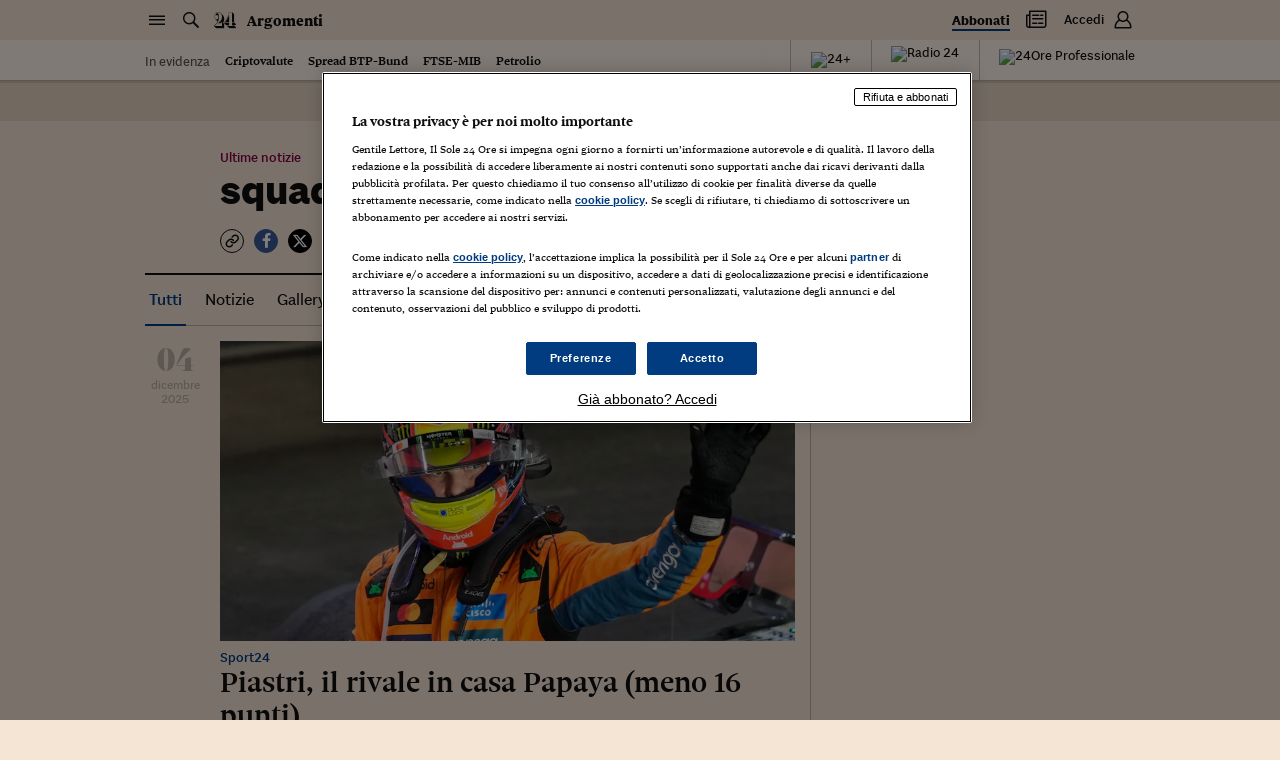

--- FILE ---
content_type: text/css; charset=UTF-8
request_url: https://argomenti.ilsole24ore.com/css/customStyle.min.css?unknown
body_size: -906
content:
#wrapper .background-adv .abox{border-bottom:none}

--- FILE ---
content_type: application/javascript; charset=UTF-8
request_url: https://argomenti.ilsole24ore.com/_next/static/chunks/864-2bc55312eb7a2eb1.js
body_size: 41507
content:
(self.webpackChunk_N_E=self.webpackChunk_N_E||[]).push([[864,965],{2962:function(e,t,n){"use strict";n.d(t,{PB:function(){return h}});var r=n(67294),o=n(9008),i=n.n(o);function a(){return(a=Object.assign?Object.assign.bind():function(e){for(var t=1;t<arguments.length;t++){var n=arguments[t];for(var r in n)Object.prototype.hasOwnProperty.call(n,r)&&(e[r]=n[r])}return e}).apply(this,arguments)}function u(e,t){if(null==e)return{};var n,r,o={},i=Object.keys(e);for(r=0;r<i.length;r++)n=i[r],t.indexOf(n)>=0||(o[n]=e[n]);return o}var s=["keyOverride"],c=["crossOrigin"],l={templateTitle:"",noindex:!1,nofollow:!1,norobots:!1,defaultOpenGraphImageWidth:0,defaultOpenGraphImageHeight:0,defaultOpenGraphVideoWidth:0,defaultOpenGraphVideoHeight:0},f=function(e,t,n){void 0===t&&(t=[]);var o=void 0===n?{}:n,i=o.defaultWidth,a=o.defaultHeight;return t.reduce(function(t,n,o){return t.push(r.createElement("meta",{key:"og:"+e+":0"+o,property:"og:"+e,content:n.url})),n.alt&&t.push(r.createElement("meta",{key:"og:"+e+":alt0"+o,property:"og:"+e+":alt",content:n.alt})),n.secureUrl&&t.push(r.createElement("meta",{key:"og:"+e+":secure_url0"+o,property:"og:"+e+":secure_url",content:n.secureUrl.toString()})),n.type&&t.push(r.createElement("meta",{key:"og:"+e+":type0"+o,property:"og:"+e+":type",content:n.type.toString()})),n.width?t.push(r.createElement("meta",{key:"og:"+e+":width0"+o,property:"og:"+e+":width",content:n.width.toString()})):i&&t.push(r.createElement("meta",{key:"og:"+e+":width0"+o,property:"og:"+e+":width",content:i.toString()})),n.height?t.push(r.createElement("meta",{key:"og:"+e+":height"+o,property:"og:"+e+":height",content:n.height.toString()})):a&&t.push(r.createElement("meta",{key:"og:"+e+":height"+o,property:"og:"+e+":height",content:a.toString()})),t},[])},d=function(e){var t,n,o,i,d,p=[];e.titleTemplate&&(l.templateTitle=e.titleTemplate);var h="";e.title?(h=e.title,l.templateTitle&&(h=l.templateTitle.replace(/%s/g,function(){return h}))):e.defaultTitle&&(h=e.defaultTitle),h&&p.push(r.createElement("title",{key:"title"},h));var m=void 0===e.noindex?l.noindex||e.dangerouslySetAllPagesToNoIndex:e.noindex,v=void 0===e.nofollow?l.nofollow||e.dangerouslySetAllPagesToNoFollow:e.nofollow,y=e.norobots||l.norobots,g="";if(e.robotsProps){var b=e.robotsProps,w=b.nosnippet,O=b.maxSnippet,k=b.maxImagePreview,x=b.maxVideoPreview,E=b.noarchive,S=b.noimageindex,T=b.notranslate,P=b.unavailableAfter;g=(w?",nosnippet":"")+(O?",max-snippet:"+O:"")+(k?",max-image-preview:"+k:"")+(E?",noarchive":"")+(P?",unavailable_after:"+P:"")+(S?",noimageindex":"")+(x?",max-video-preview:"+x:"")+(T?",notranslate":"")}if(e.norobots&&(l.norobots=!0),m||v?(e.dangerouslySetAllPagesToNoIndex&&(l.noindex=!0),e.dangerouslySetAllPagesToNoFollow&&(l.nofollow=!0),p.push(r.createElement("meta",{key:"robots",name:"robots",content:(m?"noindex":"index")+","+(v?"nofollow":"follow")+g}))):(!y||g)&&p.push(r.createElement("meta",{key:"robots",name:"robots",content:"index,follow"+g})),e.description&&p.push(r.createElement("meta",{key:"description",name:"description",content:e.description})),e.themeColor&&p.push(r.createElement("meta",{key:"theme-color",name:"theme-color",content:e.themeColor})),e.mobileAlternate&&p.push(r.createElement("link",{rel:"alternate",key:"mobileAlternate",media:e.mobileAlternate.media,href:e.mobileAlternate.href})),e.languageAlternates&&e.languageAlternates.length>0&&e.languageAlternates.forEach(function(e){p.push(r.createElement("link",{rel:"alternate",key:"languageAlternate-"+e.hrefLang,hrefLang:e.hrefLang,href:e.href}))}),e.twitter&&(e.twitter.cardType&&p.push(r.createElement("meta",{key:"twitter:card",name:"twitter:card",content:e.twitter.cardType})),e.twitter.site&&p.push(r.createElement("meta",{key:"twitter:site",name:"twitter:site",content:e.twitter.site})),e.twitter.handle&&p.push(r.createElement("meta",{key:"twitter:creator",name:"twitter:creator",content:e.twitter.handle}))),e.facebook&&e.facebook.appId&&p.push(r.createElement("meta",{key:"fb:app_id",property:"fb:app_id",content:e.facebook.appId})),(null!=(t=e.openGraph)&&t.title||h)&&p.push(r.createElement("meta",{key:"og:title",property:"og:title",content:(null==(i=e.openGraph)?void 0:i.title)||h})),(null!=(n=e.openGraph)&&n.description||e.description)&&p.push(r.createElement("meta",{key:"og:description",property:"og:description",content:(null==(d=e.openGraph)?void 0:d.description)||e.description})),e.openGraph){if((e.openGraph.url||e.canonical)&&p.push(r.createElement("meta",{key:"og:url",property:"og:url",content:e.openGraph.url||e.canonical})),e.openGraph.type){var Z=e.openGraph.type.toLowerCase();p.push(r.createElement("meta",{key:"og:type",property:"og:type",content:Z})),"profile"===Z&&e.openGraph.profile?(e.openGraph.profile.firstName&&p.push(r.createElement("meta",{key:"profile:first_name",property:"profile:first_name",content:e.openGraph.profile.firstName})),e.openGraph.profile.lastName&&p.push(r.createElement("meta",{key:"profile:last_name",property:"profile:last_name",content:e.openGraph.profile.lastName})),e.openGraph.profile.username&&p.push(r.createElement("meta",{key:"profile:username",property:"profile:username",content:e.openGraph.profile.username})),e.openGraph.profile.gender&&p.push(r.createElement("meta",{key:"profile:gender",property:"profile:gender",content:e.openGraph.profile.gender}))):"book"===Z&&e.openGraph.book?(e.openGraph.book.authors&&e.openGraph.book.authors.length&&e.openGraph.book.authors.forEach(function(e,t){p.push(r.createElement("meta",{key:"book:author:0"+t,property:"book:author",content:e}))}),e.openGraph.book.isbn&&p.push(r.createElement("meta",{key:"book:isbn",property:"book:isbn",content:e.openGraph.book.isbn})),e.openGraph.book.releaseDate&&p.push(r.createElement("meta",{key:"book:release_date",property:"book:release_date",content:e.openGraph.book.releaseDate})),e.openGraph.book.tags&&e.openGraph.book.tags.length&&e.openGraph.book.tags.forEach(function(e,t){p.push(r.createElement("meta",{key:"book:tag:0"+t,property:"book:tag",content:e}))})):"article"===Z&&e.openGraph.article?(e.openGraph.article.publishedTime&&p.push(r.createElement("meta",{key:"article:published_time",property:"article:published_time",content:e.openGraph.article.publishedTime})),e.openGraph.article.modifiedTime&&p.push(r.createElement("meta",{key:"article:modified_time",property:"article:modified_time",content:e.openGraph.article.modifiedTime})),e.openGraph.article.expirationTime&&p.push(r.createElement("meta",{key:"article:expiration_time",property:"article:expiration_time",content:e.openGraph.article.expirationTime})),e.openGraph.article.authors&&e.openGraph.article.authors.length&&e.openGraph.article.authors.forEach(function(e,t){p.push(r.createElement("meta",{key:"article:author:0"+t,property:"article:author",content:e}))}),e.openGraph.article.section&&p.push(r.createElement("meta",{key:"article:section",property:"article:section",content:e.openGraph.article.section})),e.openGraph.article.tags&&e.openGraph.article.tags.length&&e.openGraph.article.tags.forEach(function(e,t){p.push(r.createElement("meta",{key:"article:tag:0"+t,property:"article:tag",content:e}))})):("video.movie"===Z||"video.episode"===Z||"video.tv_show"===Z||"video.other"===Z)&&e.openGraph.video&&(e.openGraph.video.actors&&e.openGraph.video.actors.length&&e.openGraph.video.actors.forEach(function(e,t){e.profile&&p.push(r.createElement("meta",{key:"video:actor:0"+t,property:"video:actor",content:e.profile})),e.role&&p.push(r.createElement("meta",{key:"video:actor:role:0"+t,property:"video:actor:role",content:e.role}))}),e.openGraph.video.directors&&e.openGraph.video.directors.length&&e.openGraph.video.directors.forEach(function(e,t){p.push(r.createElement("meta",{key:"video:director:0"+t,property:"video:director",content:e}))}),e.openGraph.video.writers&&e.openGraph.video.writers.length&&e.openGraph.video.writers.forEach(function(e,t){p.push(r.createElement("meta",{key:"video:writer:0"+t,property:"video:writer",content:e}))}),e.openGraph.video.duration&&p.push(r.createElement("meta",{key:"video:duration",property:"video:duration",content:e.openGraph.video.duration.toString()})),e.openGraph.video.releaseDate&&p.push(r.createElement("meta",{key:"video:release_date",property:"video:release_date",content:e.openGraph.video.releaseDate})),e.openGraph.video.tags&&e.openGraph.video.tags.length&&e.openGraph.video.tags.forEach(function(e,t){p.push(r.createElement("meta",{key:"video:tag:0"+t,property:"video:tag",content:e}))}),e.openGraph.video.series&&p.push(r.createElement("meta",{key:"video:series",property:"video:series",content:e.openGraph.video.series})))}e.defaultOpenGraphImageWidth&&(l.defaultOpenGraphImageWidth=e.defaultOpenGraphImageWidth),e.defaultOpenGraphImageHeight&&(l.defaultOpenGraphImageHeight=e.defaultOpenGraphImageHeight),e.openGraph.images&&e.openGraph.images.length&&p.push.apply(p,f("image",e.openGraph.images,{defaultWidth:l.defaultOpenGraphImageWidth,defaultHeight:l.defaultOpenGraphImageHeight})),e.defaultOpenGraphVideoWidth&&(l.defaultOpenGraphVideoWidth=e.defaultOpenGraphVideoWidth),e.defaultOpenGraphVideoHeight&&(l.defaultOpenGraphVideoHeight=e.defaultOpenGraphVideoHeight),e.openGraph.videos&&e.openGraph.videos.length&&p.push.apply(p,f("video",e.openGraph.videos,{defaultWidth:l.defaultOpenGraphVideoWidth,defaultHeight:l.defaultOpenGraphVideoHeight})),e.openGraph.audio&&p.push.apply(p,f("audio",e.openGraph.audio)),e.openGraph.locale&&p.push(r.createElement("meta",{key:"og:locale",property:"og:locale",content:e.openGraph.locale})),(e.openGraph.siteName||e.openGraph.site_name)&&p.push(r.createElement("meta",{key:"og:site_name",property:"og:site_name",content:e.openGraph.siteName||e.openGraph.site_name}))}return e.canonical&&p.push(r.createElement("link",{rel:"canonical",href:e.canonical,key:"canonical"})),e.additionalMetaTags&&e.additionalMetaTags.length>0&&e.additionalMetaTags.forEach(function(e){var t,n,o=e.keyOverride,i=u(e,s);p.push(r.createElement("meta",a({key:"meta:"+(null!=(t=null!=(n=null!=o?o:i.name)?n:i.property)?t:i.httpEquiv)},i)))}),null!=(o=e.additionalLinkTags)&&o.length&&e.additionalLinkTags.forEach(function(e){var t,n=e.crossOrigin,o=u(e,c);p.push(r.createElement("link",a({key:"link"+(null!=(t=o.keyOverride)?t:o.href)+o.rel},o,{crossOrigin:"anonymous"===n||"use-credentials"===n||""===n?n:void 0})))}),p},p=function(e){return r.createElement(i(),null,d(e))},h=function(e){var t=e.title,n=e.themeColor,o=e.noindex,i=e.nofollow,a=e.robotsProps,u=e.description,s=e.canonical,c=e.openGraph,l=e.facebook,f=e.twitter,d=e.additionalMetaTags,h=e.titleTemplate,m=e.defaultTitle,v=e.mobileAlternate,y=e.languageAlternates,g=e.additionalLinkTags;return r.createElement(r.Fragment,null,r.createElement(p,{title:t,themeColor:n,noindex:o,nofollow:i,robotsProps:a,description:u,canonical:s,facebook:l,openGraph:c,additionalMetaTags:d,twitter:f,titleTemplate:h,defaultTitle:m,mobileAlternate:v,languageAlternates:y,additionalLinkTags:g}))};RegExp("["+Object.keys(Object.freeze({"&":"&amp;","<":"&lt;",">":"&gt;",'"':"&quot;","'":"&apos;"})).join("")+"]","g")},36593:function(e,t,n){"use strict";n(40739),n(60429),Object.defineProperty(t,"__esModule",{value:!0}),function(e,t){for(var n in t)Object.defineProperty(e,n,{enumerable:!0,get:t[n]})}(t,{ACTION_FAST_REFRESH:function(){return d},ACTION_NAVIGATE:function(){return s},ACTION_PREFETCH:function(){return f},ACTION_REFRESH:function(){return u},ACTION_RESTORE:function(){return c},ACTION_SERVER_ACTION:function(){return p},ACTION_SERVER_PATCH:function(){return l},PrefetchCacheEntryStatus:function(){return a},PrefetchKind:function(){return i},isThenable:function(){return h}});var r,o,i,a,u="refresh",s="navigate",c="restore",l="server-patch",f="prefetch",d="fast-refresh",p="server-action";function h(e){return e&&("object"==typeof e||"function"==typeof e)&&"function"==typeof e.then}(r=i||(i={})).AUTO="auto",r.FULL="full",r.TEMPORARY="temporary",(o=a||(a={})).fresh="fresh",o.reusable="reusable",o.expired="expired",o.stale="stale",("function"==typeof t.default||"object"==typeof t.default&&null!==t.default)&&void 0===t.default.__esModule&&(Object.defineProperty(t.default,"__esModule",{value:!0}),Object.assign(t.default,t),e.exports=t.default)},83617:function(e,t,n){"use strict";function r(e,t,n,r){return!1}n(40739),n(60429),Object.defineProperty(t,"__esModule",{value:!0}),Object.defineProperty(t,"getDomainLocale",{enumerable:!0,get:function(){return r}}),n(61063),("function"==typeof t.default||"object"==typeof t.default&&null!==t.default)&&void 0===t.default.__esModule&&(Object.defineProperty(t.default,"__esModule",{value:!0}),Object.assign(t.default,t),e.exports=t.default)},78065:function(e,t,n){"use strict";var r=n(20968),o=n(43171),i=n(47069),a=n(64687),u=n(67752),s=["href","as","children","prefetch","passHref","replace","shallow","scroll","locale","onClick","onMouseEnter","onTouchStart","legacyBehavior"];function c(e,t){var n=Object.keys(e);if(Object.getOwnPropertySymbols){var r=Object.getOwnPropertySymbols(e);t&&(r=r.filter(function(t){return Object.getOwnPropertyDescriptor(e,t).enumerable})),n.push.apply(n,r)}return n}function l(e){for(var t=1;t<arguments.length;t++){var n=null!=arguments[t]?arguments[t]:{};t%2?c(Object(n),!0).forEach(function(t){r(e,t,n[t])}):Object.getOwnPropertyDescriptors?Object.defineProperties(e,Object.getOwnPropertyDescriptors(n)):c(Object(n)).forEach(function(t){Object.defineProperty(e,t,Object.getOwnPropertyDescriptor(n,t))})}return e}n(40739),n(752),n(60228),n(19649),n(21694),n(57282),n(5058),n(36814),n(30349),n(96986),n(95681),n(98873),n(50308),n(18955),n(65115),n(19490),n(95752),n(27913),n(6831),n(90243),n(98030),n(76265),n(64043),n(57267),n(69358),n(49693),n(89667),n(67602),n(30005),n(47522),n(98742),n(10914),n(28244),n(268),n(2918),n(60429),n(59749),n(38077),n(6237),n(53476),n(81919),n(99474),n(35082),Object.defineProperty(t,"__esModule",{value:!0}),Object.defineProperty(t,"default",{enumerable:!0,get:function(){return Z}});var f=n(38754),d=n(85893),p=f._(n(67294)),h=n(68364),m=n(25656),v=n(92151),y=n(9642),g=n(23443),b=n(21770),w=n(45074),O=n(1561),k=n(83617),x=n(85439),E=n(36593),S=new Set;function T(e,t,n,r,o,i){if(i||(0,m.isLocalURL)(t)){if(!r.bypassPrefetchedCheck){var s,c=t+"%"+n+"%"+(void 0!==r.locale?r.locale:"locale"in e?e.locale:void 0);if(S.has(c))return;S.add(c)}(s=u(a.mark(function u(){return a.wrap(function(a){for(;;)switch(a.prev=a.next){case 0:if(!i){a.next=4;break}return a.abrupt("return",e.prefetch(t,o));case 4:return a.abrupt("return",e.prefetch(t,n,r));case 5:case"end":return a.stop()}},u)})),function(){return s.apply(this,arguments)})().catch(function(e){})}}function P(e){return"string"==typeof e?e:(0,v.formatUrl)(e)}var Z=p.default.forwardRef(function(e,t){var n,r,a=e.href,u=e.as,c=e.children,f=e.prefetch,v=void 0===f?null:f,S=e.passHref,Z=e.replace,R=e.shallow,j=e.scroll,_=e.locale,M=e.onClick,D=e.onMouseEnter,C=e.onTouchStart,A=e.legacyBehavior,N=void 0!==A&&A,L=i(e,s);n=c,N&&("string"==typeof n||"number"==typeof n)&&(n=(0,d.jsx)("a",{children:n}));var G=p.default.useContext(b.RouterContext),W=p.default.useContext(w.AppRouterContext),B=null!=G?G:W,H=!G,I=!1!==v,z=null===v?E.PrefetchKind.AUTO:E.PrefetchKind.FULL,q=p.default.useMemo(function(){if(!G){var e=P(a);return{href:e,as:u?P(u):e}}var t=o((0,h.resolveHref)(G,a,!0),2),n=t[0],r=t[1];return{href:n,as:u?(0,h.resolveHref)(G,u):r||n}},[G,a,u]),F=q.href,Y=q.as,Q=p.default.useRef(F),V=p.default.useRef(Y);N&&(r=p.default.Children.only(n));var U=N?r&&"object"==typeof r&&r.ref:t,X=o((0,O.useIntersection)({rootMargin:"200px"}),3),K=X[0],$=X[1],J=X[2],ee=p.default.useCallback(function(e){(V.current!==Y||Q.current!==F)&&(J(),V.current=Y,Q.current=F),K(e),U&&("function"==typeof U?U(e):"object"==typeof U&&(U.current=e))},[Y,U,F,J,K]);p.default.useEffect(function(){B&&$&&I&&T(B,F,Y,{locale:_},{kind:z},H)},[Y,F,$,_,I,null==G?void 0:G.locale,B,H,z]);var et={ref:ee,onClick:function(e){N||"function"!=typeof M||M(e),N&&r.props&&"function"==typeof r.props.onClick&&r.props.onClick(e),B&&!e.defaultPrevented&&function(e,t,n,r,o,i,a,u,s){if(!("A"===e.currentTarget.nodeName.toUpperCase()&&((c=e.currentTarget.getAttribute("target"))&&"_self"!==c||e.metaKey||e.ctrlKey||e.shiftKey||e.altKey||e.nativeEvent&&2===e.nativeEvent.which||!s&&!(0,m.isLocalURL)(n)))){e.preventDefault();var c,l=function(){var e=null==a||a;"beforePopState"in t?t[o?"replace":"push"](n,r,{shallow:i,locale:u,scroll:e}):t[o?"replace":"push"](r||n,{scroll:e})};s?p.default.startTransition(l):l()}}(e,B,F,Y,Z,R,j,_,H)},onMouseEnter:function(e){N||"function"!=typeof D||D(e),N&&r.props&&"function"==typeof r.props.onMouseEnter&&r.props.onMouseEnter(e),B&&(I||!H)&&T(B,F,Y,{locale:_,priority:!0,bypassPrefetchedCheck:!0},{kind:z},H)},onTouchStart:function(e){N||"function"!=typeof C||C(e),N&&r.props&&"function"==typeof r.props.onTouchStart&&r.props.onTouchStart(e),B&&(I||!H)&&T(B,F,Y,{locale:_,priority:!0,bypassPrefetchedCheck:!0},{kind:z},H)}};if((0,y.isAbsoluteUrl)(Y))et.href=Y;else if(!N||S||"a"===r.type&&!("href"in r.props)){var en=void 0!==_?_:null==G?void 0:G.locale,er=(null==G?void 0:G.isLocaleDomain)&&(0,k.getDomainLocale)(Y,en,null==G?void 0:G.locales,null==G?void 0:G.domainLocales);et.href=er||(0,x.addBasePath)((0,g.addLocale)(Y,en,null==G?void 0:G.defaultLocale))}return N?p.default.cloneElement(r,et):(0,d.jsx)("a",l(l(l({},L),et),{},{children:n}))});("function"==typeof t.default||"object"==typeof t.default&&null!==t.default)&&void 0===t.default.__esModule&&(Object.defineProperty(t.default,"__esModule",{value:!0}),Object.assign(t.default,t),e.exports=t.default)},1561:function(e,t,n){"use strict";var r=n(43171);n(40739),n(752),n(56646),n(60228),n(21694),n(67444),n(97968),n(747),n(41099),n(26320),n(20876),n(76791),n(40019),n(92343),n(51096),n(4314),n(23346),n(64984),n(64078),n(76265),n(25728),n(49693),n(89667),n(67602),n(30005),n(47522),n(39772),n(62506),n(60429),Object.defineProperty(t,"__esModule",{value:!0}),Object.defineProperty(t,"useIntersection",{enumerable:!0,get:function(){return c}});var o=n(67294),i=n(71650),a="function"==typeof IntersectionObserver,u=new Map,s=[];function c(e){var t=e.rootRef,n=e.rootMargin,c=e.disabled||!a,l=r((0,o.useState)(!1),2),f=l[0],d=l[1],p=(0,o.useRef)(null),h=(0,o.useCallback)(function(e){p.current=e},[]);return(0,o.useEffect)(function(){if(a){if(!c&&!f){var e,r,o,l,h,m=p.current;if(m&&m.tagName)return e=function(e){return e&&d(e)},o=(r=function(e){var t,n={root:e.root||null,margin:e.rootMargin||""},r=s.find(function(e){return e.root===n.root&&e.margin===n.margin});if(r&&(t=u.get(r)))return t;var o=new Map;return t={id:n,observer:new IntersectionObserver(function(e){e.forEach(function(e){var t=o.get(e.target),n=e.isIntersecting||e.intersectionRatio>0;t&&n&&t(n)})},e),elements:o},s.push(n),u.set(n,t),t}({root:null==t?void 0:t.current,rootMargin:n})).id,l=r.observer,(h=r.elements).set(m,e),l.observe(m),function(){if(h.delete(m),l.unobserve(m),0===h.size){l.disconnect(),u.delete(o);var e=s.findIndex(function(e){return e.root===o.root&&e.margin===o.margin});e>-1&&s.splice(e,1)}}}}else if(!f){var v=(0,i.requestIdleCallback)(function(){return d(!0)});return function(){return(0,i.cancelIdleCallback)(v)}}},[c,n,t,f,p.current]),[h,f,(0,o.useCallback)(function(){d(!1)},[])]}("function"==typeof t.default||"object"==typeof t.default&&null!==t.default)&&void 0===t.default.__esModule&&(Object.defineProperty(t.default,"__esModule",{value:!0}),Object.assign(t.default,t),e.exports=t.default)},76283:function(e,t,n){var r=n(34155);n(40739),n(30024),n(60228),n(12826),n(34284),n(28436),n(49693),n(89667),n(67602),n(30005),n(47522),n(278),n(85625),n(31107),n(34338),n(50886),n(64043),n(57267),n(3256),n(41792),n(63975),n(69358),n(38077),n(6237),n(53476),n(6203),n(89730),n(91479);var o=n(67294),i=o&&"object"==typeof o&&"default"in o?o:{default:o},a=void 0!==r&&r.env&&!0,u=function(e){return"[object String]"===Object.prototype.toString.call(e)},s=function(){function e(e){var t=void 0===e?{}:e,n=t.name,r=void 0===n?"stylesheet":n,o=t.optimizeForSpeed,i=void 0===o?a:o;c(u(r),"`name` must be a string"),this._name=r,this._deletedRulePlaceholder="#"+r+"-deleted-rule____{}",c("boolean"==typeof i,"`optimizeForSpeed` must be a boolean"),this._optimizeForSpeed=i,this._serverSheet=void 0,this._tags=[],this._injected=!1,this._rulesCount=0;var s=document.querySelector('meta[property="csp-nonce"]');this._nonce=s?s.getAttribute("content"):null}var t=e.prototype;return t.setOptimizeForSpeed=function(e){c("boolean"==typeof e,"`setOptimizeForSpeed` accepts a boolean"),c(0===this._rulesCount,"optimizeForSpeed cannot be when rules have already been inserted"),this.flush(),this._optimizeForSpeed=e,this.inject()},t.isOptimizeForSpeed=function(){return this._optimizeForSpeed},t.inject=function(){var e=this;if(c(!this._injected,"sheet already injected"),this._injected=!0,this._optimizeForSpeed){this._tags[0]=this.makeStyleTag(this._name),this._optimizeForSpeed="insertRule"in this.getSheet(),this._optimizeForSpeed||(a||console.warn("StyleSheet: optimizeForSpeed mode not supported falling back to standard mode."),this.flush(),this._injected=!0);return}this._serverSheet={cssRules:[],insertRule:function(t,n){return"number"==typeof n?e._serverSheet.cssRules[n]={cssText:t}:e._serverSheet.cssRules.push({cssText:t}),n},deleteRule:function(t){e._serverSheet.cssRules[t]=null}}},t.getSheetForTag=function(e){if(e.sheet)return e.sheet;for(var t=0;t<document.styleSheets.length;t++)if(document.styleSheets[t].ownerNode===e)return document.styleSheets[t]},t.getSheet=function(){return this.getSheetForTag(this._tags[this._tags.length-1])},t.insertRule=function(e,t){if(c(u(e),"`insertRule` accepts only strings"),this._optimizeForSpeed){var n=this.getSheet();"number"!=typeof t&&(t=n.cssRules.length);try{n.insertRule(e,t)}catch(t){return a||console.warn("StyleSheet: illegal rule: \n\n"+e+"\n\nSee https://stackoverflow.com/q/20007992 for more info"),-1}}else{var r=this._tags[t];this._tags.push(this.makeStyleTag(this._name,e,r))}return this._rulesCount++},t.replaceRule=function(e,t){if(this._optimizeForSpeed){var n=this.getSheet();if(t.trim()||(t=this._deletedRulePlaceholder),!n.cssRules[e])return e;n.deleteRule(e);try{n.insertRule(t,e)}catch(r){a||console.warn("StyleSheet: illegal rule: \n\n"+t+"\n\nSee https://stackoverflow.com/q/20007992 for more info"),n.insertRule(this._deletedRulePlaceholder,e)}}else{var r=this._tags[e];c(r,"old rule at index `"+e+"` not found"),r.textContent=t}return e},t.deleteRule=function(e){if(this._optimizeForSpeed)this.replaceRule(e,"");else{var t=this._tags[e];c(t,"rule at index `"+e+"` not found"),t.parentNode.removeChild(t),this._tags[e]=null}},t.flush=function(){this._injected=!1,this._rulesCount=0,this._tags.forEach(function(e){return e&&e.parentNode.removeChild(e)}),this._tags=[]},t.cssRules=function(){var e=this;return this._tags.reduce(function(t,n){return n?t=t.concat(Array.prototype.map.call(e.getSheetForTag(n).cssRules,function(t){return t.cssText===e._deletedRulePlaceholder?null:t})):t.push(null),t},[])},t.makeStyleTag=function(e,t,n){t&&c(u(t),"makeStyleTag accepts only strings as second parameter");var r=document.createElement("style");this._nonce&&r.setAttribute("nonce",this._nonce),r.type="text/css",r.setAttribute("data-"+e,""),t&&r.appendChild(document.createTextNode(t));var o=document.head||document.getElementsByTagName("head")[0];return n?o.insertBefore(r,n):o.appendChild(r),r},function(e,t){for(var n=0;n<t.length;n++){var r=t[n];r.enumerable=r.enumerable||!1,r.configurable=!0,"value"in r&&(r.writable=!0),Object.defineProperty(e,r.key,r)}}(e.prototype,[{key:"length",get:function(){return this._rulesCount}}]),e}();function c(e,t){if(!e)throw Error("StyleSheet: "+t+".")}var l=function(e){for(var t=5381,n=e.length;n;)t=33*t^e.charCodeAt(--n);return t>>>0},f={};function d(e,t){if(!t)return"jsx-"+e;var n=String(t),r=e+n;return f[r]||(f[r]="jsx-"+l(e+"-"+n)),f[r]}function p(e,t){var n=e+t;return f[n]||(f[n]=t.replace(/__jsx-style-dynamic-selector/g,e)),f[n]}var h=function(){function e(e){var t=void 0===e?{}:e,n=t.styleSheet,r=void 0===n?null:n,o=t.optimizeForSpeed,i=void 0!==o&&o;this._sheet=r||new s({name:"styled-jsx",optimizeForSpeed:i}),this._sheet.inject(),r&&"boolean"==typeof i&&(this._sheet.setOptimizeForSpeed(i),this._optimizeForSpeed=this._sheet.isOptimizeForSpeed()),this._fromServer=void 0,this._indices={},this._instancesCounts={}}var t=e.prototype;return t.add=function(e){var t=this;void 0===this._optimizeForSpeed&&(this._optimizeForSpeed=Array.isArray(e.children),this._sheet.setOptimizeForSpeed(this._optimizeForSpeed),this._optimizeForSpeed=this._sheet.isOptimizeForSpeed()),this._fromServer||(this._fromServer=this.selectFromServer(),this._instancesCounts=Object.keys(this._fromServer).reduce(function(e,t){return e[t]=0,e},{}));var n=this.getIdAndRules(e),r=n.styleId,o=n.rules;if(r in this._instancesCounts){this._instancesCounts[r]+=1;return}var i=o.map(function(e){return t._sheet.insertRule(e)}).filter(function(e){return -1!==e});this._indices[r]=i,this._instancesCounts[r]=1},t.remove=function(e){var t=this,n=this.getIdAndRules(e).styleId;if(function(e,t){if(!e)throw Error("StyleSheetRegistry: "+t+".")}(n in this._instancesCounts,"styleId: `"+n+"` not found"),this._instancesCounts[n]-=1,this._instancesCounts[n]<1){var r=this._fromServer&&this._fromServer[n];r?(r.parentNode.removeChild(r),delete this._fromServer[n]):(this._indices[n].forEach(function(e){return t._sheet.deleteRule(e)}),delete this._indices[n]),delete this._instancesCounts[n]}},t.update=function(e,t){this.add(t),this.remove(e)},t.flush=function(){this._sheet.flush(),this._sheet.inject(),this._fromServer=void 0,this._indices={},this._instancesCounts={}},t.cssRules=function(){var e=this,t=this._fromServer?Object.keys(this._fromServer).map(function(t){return[t,e._fromServer[t]]}):[],n=this._sheet.cssRules();return t.concat(Object.keys(this._indices).map(function(t){return[t,e._indices[t].map(function(e){return n[e].cssText}).join(e._optimizeForSpeed?"":"\n")]}).filter(function(e){return!!e[1]}))},t.styles=function(e){var t,n;return t=this.cssRules(),void 0===(n=e)&&(n={}),t.map(function(e){var t=e[0],r=e[1];return i.default.createElement("style",{id:"__"+t,key:"__"+t,nonce:n.nonce?n.nonce:void 0,dangerouslySetInnerHTML:{__html:r}})})},t.getIdAndRules=function(e){var t=e.children,n=e.dynamic,r=e.id;if(n){var o=d(r,n);return{styleId:o,rules:Array.isArray(t)?t.map(function(e){return p(o,e)}):[p(o,t)]}}return{styleId:d(r),rules:Array.isArray(t)?t:[t]}},t.selectFromServer=function(){return Array.prototype.slice.call(document.querySelectorAll('[id^="__jsx-"]')).reduce(function(e,t){return e[t.id.slice(2)]=t,e},{})},e}(),m=o.createContext(null);m.displayName="StyleSheetContext";var v=i.default.useInsertionEffect||i.default.useLayoutEffect,y=new h;function g(e){var t=y||o.useContext(m);return t&&v(function(){return t.add(e),function(){t.remove(e)}},[e.id,String(e.dynamic)]),null}g.dynamic=function(e){return e.map(function(e){return d(e[0],e[1])}).join(" ")},t.style=g},53967:function(e,t,n){e.exports=n(76283).style},91479:function(){},41664:function(e,t,n){e.exports=n(78065)},92703:function(e,t,n){"use strict";var r=n(50414);function o(){}function i(){}i.resetWarningCache=o,e.exports=function(){function e(e,t,n,o,i,a){if(a!==r){var u=Error("Calling PropTypes validators directly is not supported by the `prop-types` package. Use PropTypes.checkPropTypes() to call them. Read more at http://fb.me/use-check-prop-types");throw u.name="Invariant Violation",u}}function t(){return e}e.isRequired=e;var n={array:e,bigint:e,bool:e,func:e,number:e,object:e,string:e,symbol:e,any:e,arrayOf:t,element:e,elementType:e,instanceOf:t,node:e,objectOf:t,oneOf:t,oneOfType:t,shape:t,exact:t,checkPropTypes:i,resetWarningCache:o};return n.PropTypes=n,n}},45697:function(e,t,n){e.exports=n(92703)()},50414:function(e){"use strict";e.exports="SECRET_DO_NOT_PASS_THIS_OR_YOU_WILL_BE_FIRED"},69590:function(e){var t="undefined"!=typeof Element,n="function"==typeof Map,r="function"==typeof Set,o="function"==typeof ArrayBuffer&&!!ArrayBuffer.isView;e.exports=function(e,i){try{return function e(i,a){if(i===a)return!0;if(i&&a&&"object"==typeof i&&"object"==typeof a){var u,s,c,l;if(i.constructor!==a.constructor)return!1;if(Array.isArray(i)){if((u=i.length)!=a.length)return!1;for(s=u;0!=s--;)if(!e(i[s],a[s]))return!1;return!0}if(n&&i instanceof Map&&a instanceof Map){if(i.size!==a.size)return!1;for(l=i.entries();!(s=l.next()).done;)if(!a.has(s.value[0]))return!1;for(l=i.entries();!(s=l.next()).done;)if(!e(s.value[1],a.get(s.value[0])))return!1;return!0}if(r&&i instanceof Set&&a instanceof Set){if(i.size!==a.size)return!1;for(l=i.entries();!(s=l.next()).done;)if(!a.has(s.value[0]))return!1;return!0}if(o&&ArrayBuffer.isView(i)&&ArrayBuffer.isView(a)){if((u=i.length)!=a.length)return!1;for(s=u;0!=s--;)if(i[s]!==a[s])return!1;return!0}if(i.constructor===RegExp)return i.source===a.source&&i.flags===a.flags;if(i.valueOf!==Object.prototype.valueOf&&"function"==typeof i.valueOf&&"function"==typeof a.valueOf)return i.valueOf()===a.valueOf();if(i.toString!==Object.prototype.toString&&"function"==typeof i.toString&&"function"==typeof a.toString)return i.toString()===a.toString();if((u=(c=Object.keys(i)).length)!==Object.keys(a).length)return!1;for(s=u;0!=s--;)if(!Object.prototype.hasOwnProperty.call(a,c[s]))return!1;if(t&&i instanceof Element)return!1;for(s=u;0!=s--;)if(("_owner"!==c[s]&&"__v"!==c[s]&&"__o"!==c[s]||!i.$$typeof)&&!e(i[c[s]],a[c[s]]))return!1;return!0}return i!=i&&a!=a}(e,i)}catch(e){if((e.message||"").match(/stack|recursion/i))return console.warn("react-fast-compare cannot handle circular refs"),!1;throw e}}},13324:function(e,t,n){!function(e,t,n,r){"use strict";function o(e){return e&&"object"==typeof e&&"default"in e?e:{default:e}}function i(e,t){var n=Object.keys(e);if(Object.getOwnPropertySymbols){var r=Object.getOwnPropertySymbols(e);t&&(r=r.filter(function(t){return Object.getOwnPropertyDescriptor(e,t).enumerable})),n.push.apply(n,r)}return n}function a(e){for(var t,n=1;n<arguments.length;n++)t=null==arguments[n]?{}:arguments[n],n%2?i(Object(t),!0).forEach(function(n){c.default(e,n,t[n])}):Object.getOwnPropertyDescriptors?Object.defineProperties(e,Object.getOwnPropertyDescriptors(t)):i(Object(t)).forEach(function(n){Object.defineProperty(e,n,Object.getOwnPropertyDescriptor(t,n))});return e}function u(e){var t=e.srcList,n=e.imgPromise,o=void 0===n?d({decode:!0}):n,i=e.useSuspense,u=void 0===i||i,s=r.useState(!1)[1],c=p(h(t)),l=c.join("");if(m[l]||(m[l]={promise:v(c,o),cache:"pending",error:null}),"resolved"===m[l].cache)return{src:m[l].src,isLoading:!1,error:null};if("rejected"===m[l].cache){if(u)throw m[l].error;return{isLoading:!1,error:m[l].error,src:void 0}}if(m[l].promise.then(function(e){m[l]=a(a({},m[l]),{},{cache:"resolved",src:e}),u||s(l)}).catch(function(e){m[l]=a(a({},m[l]),{},{cache:"rejected",error:e}),u||s(l)}),u)throw m[l].promise;return{isLoading:!0,src:void 0,error:null}}function s(e,t){var n=Object.keys(e);if(Object.getOwnPropertySymbols){var r=Object.getOwnPropertySymbols(e);t&&(r=r.filter(function(t){return Object.getOwnPropertyDescriptor(e,t).enumerable})),n.push.apply(n,r)}return n}var c=o(t),l=o(n),f=o(r),d=function(e){var t=e.decode,n=e.crossOrigin,r=void 0===n?"":n;return function(e){return new Promise(function(n,o){var i=new Image;r&&(i.crossOrigin=r),i.onload=function(){(!(void 0!==t)||t)&&i.decode?i.decode().then(n).catch(o):n()},i.onerror=o,i.src=e})}},p=function(e){return e.filter(function(e){return e})},h=function(e){return Array.isArray(e)?e:[e]},m={},v=function(e,t){var n=!1;return new Promise(function(r,o){var i=function(e){return t(e).then(function(){n=!0,r(e)})};e.reduce(function(e,t){return e.catch(function(){if(!n)return i(t)})},i(e.shift())).catch(o)})},y=["decode","src","loader","unloader","container","loaderContainer","unloaderContainer","imgPromise","crossorigin","useSuspense"],g=function(e){return e};e.Img=function(e){var t=e.decode,n=e.src,r=e.loader,o=e.unloader,i=void 0===o?null:o,a=e.container,p=void 0===a?g:a,h=e.loaderContainer,m=void 0===h?g:h,v=e.unloaderContainer,b=void 0===v?g:v,w=e.imgPromise,O=e.crossorigin,k=e.useSuspense,x=void 0!==k&&k,E=l.default(e,y),S=u({srcList:void 0===n?[]:n,imgPromise:w=w||d({decode:!(void 0!==t)||t,crossOrigin:O}),useSuspense:x}),T=S.src,P=S.isLoading;return T?p(f.default.createElement("img",function(e){for(var t,n=1;n<arguments.length;n++)t=null==arguments[n]?{}:arguments[n],n%2?s(Object(t),!0).forEach(function(n){c.default(e,n,t[n])}):Object.getOwnPropertyDescriptors?Object.defineProperties(e,Object.getOwnPropertyDescriptors(t)):s(Object(t)).forEach(function(n){Object.defineProperty(e,n,Object.getOwnPropertyDescriptor(t,n))});return e}({src:T},E))):!x&&P?m(void 0===r?null:r):!x&&i?b(i):null},e.useImage=u,Object.defineProperty(e,"__esModule",{value:!0})}(t,n(38416),n(7071),n(67294))},81385:function(e,t,n){"use strict";n.d(t,{C8:function(){return o},dK:function(){return a},mq:function(){return i}});var r=n(67294),o=r.createContext(),i=r.createContext();function a(e){var t=e.children,n=r.useState(null),a=n[0],u=n[1],s=r.useRef(!1);r.useEffect(function(){return function(){s.current=!0}},[]);var c=r.useCallback(function(e){s.current||u(e)},[]);return r.createElement(o.Provider,{value:a},r.createElement(i.Provider,{value:c},t))}},70614:function(e,t,n){"use strict";n.d(t,{r:function(){return eO}});var r,o,i,a,u,s=n(67294),c=n(81385),l=n(67139),f=n(73935);function d(e){if(null==e)return window;if("[object Window]"!==e.toString()){var t=e.ownerDocument;return t&&t.defaultView||window}return e}function p(e){var t=d(e).Element;return e instanceof t||e instanceof Element}function h(e){var t=d(e).HTMLElement;return e instanceof t||e instanceof HTMLElement}function m(e){if("undefined"==typeof ShadowRoot)return!1;var t=d(e).ShadowRoot;return e instanceof t||e instanceof ShadowRoot}var v=Math.max,y=Math.min,g=Math.round;function b(){var e=navigator.userAgentData;return null!=e&&e.brands&&Array.isArray(e.brands)?e.brands.map(function(e){return e.brand+"/"+e.version}).join(" "):navigator.userAgent}function w(){return!/^((?!chrome|android).)*safari/i.test(b())}function O(e,t,n){void 0===t&&(t=!1),void 0===n&&(n=!1);var r=e.getBoundingClientRect(),o=1,i=1;t&&h(e)&&(o=e.offsetWidth>0&&g(r.width)/e.offsetWidth||1,i=e.offsetHeight>0&&g(r.height)/e.offsetHeight||1);var a=(p(e)?d(e):window).visualViewport,u=!w()&&n,s=(r.left+(u&&a?a.offsetLeft:0))/o,c=(r.top+(u&&a?a.offsetTop:0))/i,l=r.width/o,f=r.height/i;return{width:l,height:f,top:c,right:s+l,bottom:c+f,left:s,x:s,y:c}}function k(e){var t=d(e);return{scrollLeft:t.pageXOffset,scrollTop:t.pageYOffset}}function x(e){return e?(e.nodeName||"").toLowerCase():null}function E(e){return((p(e)?e.ownerDocument:e.document)||window.document).documentElement}function S(e){return O(E(e)).left+k(e).scrollLeft}function T(e){return d(e).getComputedStyle(e)}function P(e){var t=T(e),n=t.overflow,r=t.overflowX,o=t.overflowY;return/auto|scroll|overlay|hidden/.test(n+o+r)}function Z(e){var t=O(e),n=e.offsetWidth,r=e.offsetHeight;return 1>=Math.abs(t.width-n)&&(n=t.width),1>=Math.abs(t.height-r)&&(r=t.height),{x:e.offsetLeft,y:e.offsetTop,width:n,height:r}}function R(e){return"html"===x(e)?e:e.assignedSlot||e.parentNode||(m(e)?e.host:null)||E(e)}function j(e,t){void 0===t&&(t=[]);var n,r=function e(t){return["html","body","#document"].indexOf(x(t))>=0?t.ownerDocument.body:h(t)&&P(t)?t:e(R(t))}(e),o=r===(null==(n=e.ownerDocument)?void 0:n.body),i=d(r),a=o?[i].concat(i.visualViewport||[],P(r)?r:[]):r,u=t.concat(a);return o?u:u.concat(j(R(a)))}function _(e){return h(e)&&"fixed"!==T(e).position?e.offsetParent:null}function M(e){for(var t=d(e),n=_(e);n&&["table","td","th"].indexOf(x(n))>=0&&"static"===T(n).position;)n=_(n);return n&&("html"===x(n)||"body"===x(n)&&"static"===T(n).position)?t:n||function(e){var t=/firefox/i.test(b());if(/Trident/i.test(b())&&h(e)&&"fixed"===T(e).position)return null;var n=R(e);for(m(n)&&(n=n.host);h(n)&&0>["html","body"].indexOf(x(n));){var r=T(n);if("none"!==r.transform||"none"!==r.perspective||"paint"===r.contain||-1!==["transform","perspective"].indexOf(r.willChange)||t&&"filter"===r.willChange||t&&r.filter&&"none"!==r.filter)return n;n=n.parentNode}return null}(e)||t}var D="bottom",C="right",A="left",N="auto",L=["top",D,C,A],G="start",W="viewport",B="popper",H=L.reduce(function(e,t){return e.concat([t+"-"+G,t+"-end"])},[]),I=[].concat(L,[N]).reduce(function(e,t){return e.concat([t,t+"-"+G,t+"-end"])},[]),z=["beforeRead","read","afterRead","beforeMain","main","afterMain","beforeWrite","write","afterWrite"],q={placement:"bottom",modifiers:[],strategy:"absolute"};function F(){for(var e=arguments.length,t=Array(e),n=0;n<e;n++)t[n]=arguments[n];return!t.some(function(e){return!(e&&"function"==typeof e.getBoundingClientRect)})}var Y={passive:!0};function Q(e){return e.split("-")[0]}function V(e){return e.split("-")[1]}function U(e){return["top","bottom"].indexOf(e)>=0?"x":"y"}function X(e){var t,n=e.reference,r=e.element,o=e.placement,i=o?Q(o):null,a=o?V(o):null,u=n.x+n.width/2-r.width/2,s=n.y+n.height/2-r.height/2;switch(i){case"top":t={x:u,y:n.y-r.height};break;case D:t={x:u,y:n.y+n.height};break;case C:t={x:n.x+n.width,y:s};break;case A:t={x:n.x-r.width,y:s};break;default:t={x:n.x,y:n.y}}var c=i?U(i):null;if(null!=c){var l="y"===c?"height":"width";switch(a){case G:t[c]=t[c]-(n[l]/2-r[l]/2);break;case"end":t[c]=t[c]+(n[l]/2-r[l]/2)}}return t}var K={top:"auto",right:"auto",bottom:"auto",left:"auto"};function $(e){var t,n,r,o,i,a,u,s=e.popper,c=e.popperRect,l=e.placement,f=e.variation,p=e.offsets,h=e.position,m=e.gpuAcceleration,v=e.adaptive,y=e.roundOffsets,b=e.isFixed,w=p.x,O=void 0===w?0:w,k=p.y,x=void 0===k?0:k,S="function"==typeof y?y({x:O,y:x}):{x:O,y:x};O=S.x,x=S.y;var P=p.hasOwnProperty("x"),Z=p.hasOwnProperty("y"),R=A,j="top",_=window;if(v){var N=M(s),L="clientHeight",G="clientWidth";N===d(s)&&"static"!==T(N=E(s)).position&&"absolute"===h&&(L="scrollHeight",G="scrollWidth"),("top"===l||(l===A||l===C)&&"end"===f)&&(j=D,x-=(b&&N===_&&_.visualViewport?_.visualViewport.height:N[L])-c.height,x*=m?1:-1),(l===A||("top"===l||l===D)&&"end"===f)&&(R=C,O-=(b&&N===_&&_.visualViewport?_.visualViewport.width:N[G])-c.width,O*=m?1:-1)}var W=Object.assign({position:h},v&&K),B=!0===y?(t={x:O,y:x},n=d(s),r=t.x,o=t.y,{x:g(r*(i=n.devicePixelRatio||1))/i||0,y:g(o*i)/i||0}):{x:O,y:x};return(O=B.x,x=B.y,m)?Object.assign({},W,((u={})[j]=Z?"0":"",u[R]=P?"0":"",u.transform=1>=(_.devicePixelRatio||1)?"translate("+O+"px, "+x+"px)":"translate3d("+O+"px, "+x+"px, 0)",u)):Object.assign({},W,((a={})[j]=Z?x+"px":"",a[R]=P?O+"px":"",a.transform="",a))}var J={left:"right",right:"left",bottom:"top",top:"bottom"};function ee(e){return e.replace(/left|right|bottom|top/g,function(e){return J[e]})}var et={start:"end",end:"start"};function en(e){return e.replace(/start|end/g,function(e){return et[e]})}function er(e,t){var n=t.getRootNode&&t.getRootNode();if(e.contains(t))return!0;if(n&&m(n)){var r=t;do{if(r&&e.isSameNode(r))return!0;r=r.parentNode||r.host}while(r)}return!1}function eo(e){return Object.assign({},e,{left:e.x,top:e.y,right:e.x+e.width,bottom:e.y+e.height})}function ei(e,t,n){var r,o,i,a,u,s,c,l,f,h;return t===W?eo(function(e,t){var n=d(e),r=E(e),o=n.visualViewport,i=r.clientWidth,a=r.clientHeight,u=0,s=0;if(o){i=o.width,a=o.height;var c=w();(c||!c&&"fixed"===t)&&(u=o.offsetLeft,s=o.offsetTop)}return{width:i,height:a,x:u+S(e),y:s}}(e,n)):p(t)?((r=O(t,!1,"fixed"===n)).top=r.top+t.clientTop,r.left=r.left+t.clientLeft,r.bottom=r.top+t.clientHeight,r.right=r.left+t.clientWidth,r.width=t.clientWidth,r.height=t.clientHeight,r.x=r.left,r.y=r.top,r):eo((o=E(e),a=E(o),u=k(o),s=null==(i=o.ownerDocument)?void 0:i.body,c=v(a.scrollWidth,a.clientWidth,s?s.scrollWidth:0,s?s.clientWidth:0),l=v(a.scrollHeight,a.clientHeight,s?s.scrollHeight:0,s?s.clientHeight:0),f=-u.scrollLeft+S(o),h=-u.scrollTop,"rtl"===T(s||a).direction&&(f+=v(a.clientWidth,s?s.clientWidth:0)-c),{width:c,height:l,x:f,y:h}))}function ea(){return{top:0,right:0,bottom:0,left:0}}function eu(e){return Object.assign({},ea(),e)}function es(e,t){return t.reduce(function(t,n){return t[n]=e,t},{})}function ec(e,t){void 0===t&&(t={});var n,r,o,i,a,u,s,c,l=t,f=l.placement,d=void 0===f?e.placement:f,m=l.strategy,g=void 0===m?e.strategy:m,b=l.boundary,w=l.rootBoundary,k=l.elementContext,S=void 0===k?B:k,P=l.altBoundary,Z=l.padding,_=void 0===Z?0:Z,A=eu("number"!=typeof _?_:es(_,L)),N=e.rects.popper,G=e.elements[void 0!==P&&P?S===B?"reference":B:S],H=(n=p(G)?G:G.contextElement||E(e.elements.popper),r=void 0===b?"clippingParents":b,o=void 0===w?W:w,s=(u=[].concat("clippingParents"===r?(i=j(R(n)),p(a=["absolute","fixed"].indexOf(T(n).position)>=0&&h(n)?M(n):n)?i.filter(function(e){return p(e)&&er(e,a)&&"body"!==x(e)}):[]):[].concat(r),[o]))[0],(c=u.reduce(function(e,t){var r=ei(n,t,g);return e.top=v(r.top,e.top),e.right=y(r.right,e.right),e.bottom=y(r.bottom,e.bottom),e.left=v(r.left,e.left),e},ei(n,s,g))).width=c.right-c.left,c.height=c.bottom-c.top,c.x=c.left,c.y=c.top,c),I=O(e.elements.reference),z=X({reference:I,element:N,strategy:"absolute",placement:d}),q=eo(Object.assign({},N,z)),F=S===B?q:I,Y={top:H.top-F.top+A.top,bottom:F.bottom-H.bottom+A.bottom,left:H.left-F.left+A.left,right:F.right-H.right+A.right},Q=e.modifiersData.offset;if(S===B&&Q){var V=Q[d];Object.keys(Y).forEach(function(e){var t=[C,D].indexOf(e)>=0?1:-1,n=["top",D].indexOf(e)>=0?"y":"x";Y[e]+=V[n]*t})}return Y}function el(e,t,n){return v(e,y(t,n))}function ef(e,t,n){return void 0===n&&(n={x:0,y:0}),{top:e.top-t.height-n.y,right:e.right-t.width+n.x,bottom:e.bottom-t.height+n.y,left:e.left-t.width-n.x}}function ed(e){return["top",C,D,A].some(function(t){return e[t]>=0})}var ep=(i=void 0===(o=(r={defaultModifiers:[{name:"eventListeners",enabled:!0,phase:"write",fn:function(){},effect:function(e){var t=e.state,n=e.instance,r=e.options,o=r.scroll,i=void 0===o||o,a=r.resize,u=void 0===a||a,s=d(t.elements.popper),c=[].concat(t.scrollParents.reference,t.scrollParents.popper);return i&&c.forEach(function(e){e.addEventListener("scroll",n.update,Y)}),u&&s.addEventListener("resize",n.update,Y),function(){i&&c.forEach(function(e){e.removeEventListener("scroll",n.update,Y)}),u&&s.removeEventListener("resize",n.update,Y)}},data:{}},{name:"popperOffsets",enabled:!0,phase:"read",fn:function(e){var t=e.state,n=e.name;t.modifiersData[n]=X({reference:t.rects.reference,element:t.rects.popper,strategy:"absolute",placement:t.placement})},data:{}},{name:"computeStyles",enabled:!0,phase:"beforeWrite",fn:function(e){var t=e.state,n=e.options,r=n.gpuAcceleration,o=n.adaptive,i=n.roundOffsets,a=void 0===i||i,u={placement:Q(t.placement),variation:V(t.placement),popper:t.elements.popper,popperRect:t.rects.popper,gpuAcceleration:void 0===r||r,isFixed:"fixed"===t.options.strategy};null!=t.modifiersData.popperOffsets&&(t.styles.popper=Object.assign({},t.styles.popper,$(Object.assign({},u,{offsets:t.modifiersData.popperOffsets,position:t.options.strategy,adaptive:void 0===o||o,roundOffsets:a})))),null!=t.modifiersData.arrow&&(t.styles.arrow=Object.assign({},t.styles.arrow,$(Object.assign({},u,{offsets:t.modifiersData.arrow,position:"absolute",adaptive:!1,roundOffsets:a})))),t.attributes.popper=Object.assign({},t.attributes.popper,{"data-popper-placement":t.placement})},data:{}},{name:"applyStyles",enabled:!0,phase:"write",fn:function(e){var t=e.state;Object.keys(t.elements).forEach(function(e){var n=t.styles[e]||{},r=t.attributes[e]||{},o=t.elements[e];h(o)&&x(o)&&(Object.assign(o.style,n),Object.keys(r).forEach(function(e){var t=r[e];!1===t?o.removeAttribute(e):o.setAttribute(e,!0===t?"":t)}))})},effect:function(e){var t=e.state,n={popper:{position:t.options.strategy,left:"0",top:"0",margin:"0"},arrow:{position:"absolute"},reference:{}};return Object.assign(t.elements.popper.style,n.popper),t.styles=n,t.elements.arrow&&Object.assign(t.elements.arrow.style,n.arrow),function(){Object.keys(t.elements).forEach(function(e){var r=t.elements[e],o=t.attributes[e]||{},i=Object.keys(t.styles.hasOwnProperty(e)?t.styles[e]:n[e]).reduce(function(e,t){return e[t]="",e},{});h(r)&&x(r)&&(Object.assign(r.style,i),Object.keys(o).forEach(function(e){r.removeAttribute(e)}))})}},requires:["computeStyles"]},{name:"offset",enabled:!0,phase:"main",requires:["popperOffsets"],fn:function(e){var t=e.state,n=e.options,r=e.name,o=n.offset,i=void 0===o?[0,0]:o,a=I.reduce(function(e,n){var r,o,a,u,s,c;return e[n]=(r=t.rects,a=[A,"top"].indexOf(o=Q(n))>=0?-1:1,s=(u="function"==typeof i?i(Object.assign({},r,{placement:n})):i)[0],c=u[1],s=s||0,c=(c||0)*a,[A,C].indexOf(o)>=0?{x:c,y:s}:{x:s,y:c}),e},{}),u=a[t.placement],s=u.x,c=u.y;null!=t.modifiersData.popperOffsets&&(t.modifiersData.popperOffsets.x+=s,t.modifiersData.popperOffsets.y+=c),t.modifiersData[r]=a}},{name:"flip",enabled:!0,phase:"main",fn:function(e){var t=e.state,n=e.options,r=e.name;if(!t.modifiersData[r]._skip){for(var o=n.mainAxis,i=void 0===o||o,a=n.altAxis,u=void 0===a||a,s=n.fallbackPlacements,c=n.padding,l=n.boundary,f=n.rootBoundary,d=n.altBoundary,p=n.flipVariations,h=void 0===p||p,m=n.allowedAutoPlacements,v=t.options.placement,y=Q(v)===v,g=s||(y||!h?[ee(v)]:function(e){if(Q(e)===N)return[];var t=ee(e);return[en(e),t,en(t)]}(v)),b=[v].concat(g).reduce(function(e,n){var r,o,i,a,u,s,d,p,v,y,g,b;return e.concat(Q(n)===N?(o=(r={placement:n,boundary:l,rootBoundary:f,padding:c,flipVariations:h,allowedAutoPlacements:m}).placement,i=r.boundary,a=r.rootBoundary,u=r.padding,s=r.flipVariations,p=void 0===(d=r.allowedAutoPlacements)?I:d,0===(g=(y=(v=V(o))?s?H:H.filter(function(e){return V(e)===v}):L).filter(function(e){return p.indexOf(e)>=0})).length&&(g=y),Object.keys(b=g.reduce(function(e,n){return e[n]=ec(t,{placement:n,boundary:i,rootBoundary:a,padding:u})[Q(n)],e},{})).sort(function(e,t){return b[e]-b[t]})):n)},[]),w=t.rects.reference,O=t.rects.popper,k=new Map,x=!0,E=b[0],S=0;S<b.length;S++){var T=b[S],P=Q(T),Z=V(T)===G,R=["top",D].indexOf(P)>=0,j=R?"width":"height",_=ec(t,{placement:T,boundary:l,rootBoundary:f,altBoundary:d,padding:c}),M=R?Z?C:A:Z?D:"top";w[j]>O[j]&&(M=ee(M));var W=ee(M),B=[];if(i&&B.push(_[P]<=0),u&&B.push(_[M]<=0,_[W]<=0),B.every(function(e){return e})){E=T,x=!1;break}k.set(T,B)}if(x)for(var z=h?3:1,q=function(e){var t=b.find(function(t){var n=k.get(t);if(n)return n.slice(0,e).every(function(e){return e})});if(t)return E=t,"break"},F=z;F>0&&"break"!==q(F);F--);t.placement!==E&&(t.modifiersData[r]._skip=!0,t.placement=E,t.reset=!0)}},requiresIfExists:["offset"],data:{_skip:!1}},{name:"preventOverflow",enabled:!0,phase:"main",fn:function(e){var t=e.state,n=e.options,r=e.name,o=n.mainAxis,i=n.altAxis,a=n.boundary,u=n.rootBoundary,s=n.altBoundary,c=n.padding,l=n.tether,f=void 0===l||l,d=n.tetherOffset,p=void 0===d?0:d,h=ec(t,{boundary:a,rootBoundary:u,padding:c,altBoundary:s}),m=Q(t.placement),g=V(t.placement),b=!g,w=U(m),O="x"===w?"y":"x",k=t.modifiersData.popperOffsets,x=t.rects.reference,E=t.rects.popper,S="function"==typeof p?p(Object.assign({},t.rects,{placement:t.placement})):p,T="number"==typeof S?{mainAxis:S,altAxis:S}:Object.assign({mainAxis:0,altAxis:0},S),P=t.modifiersData.offset?t.modifiersData.offset[t.placement]:null,R={x:0,y:0};if(k){if(void 0===o||o){var j,_="y"===w?"top":A,N="y"===w?D:C,L="y"===w?"height":"width",W=k[w],B=W+h[_],H=W-h[N],I=f?-E[L]/2:0,z=g===G?x[L]:E[L],q=g===G?-E[L]:-x[L],F=t.elements.arrow,Y=f&&F?Z(F):{width:0,height:0},X=t.modifiersData["arrow#persistent"]?t.modifiersData["arrow#persistent"].padding:ea(),K=X[_],$=X[N],J=el(0,x[L],Y[L]),ee=b?x[L]/2-I-J-K-T.mainAxis:z-J-K-T.mainAxis,et=b?-x[L]/2+I+J+$+T.mainAxis:q+J+$+T.mainAxis,en=t.elements.arrow&&M(t.elements.arrow),er=en?"y"===w?en.clientTop||0:en.clientLeft||0:0,eo=null!=(j=null==P?void 0:P[w])?j:0,ei=el(f?y(B,W+ee-eo-er):B,W,f?v(H,W+et-eo):H);k[w]=ei,R[w]=ei-W}if(void 0!==i&&i){var eu,es,ef="x"===w?"top":A,ed="x"===w?D:C,ep=k[O],eh="y"===O?"height":"width",em=ep+h[ef],ev=ep-h[ed],ey=-1!==["top",A].indexOf(m),eg=null!=(es=null==P?void 0:P[O])?es:0,eb=ey?em:ep-x[eh]-E[eh]-eg+T.altAxis,ew=ey?ep+x[eh]+E[eh]-eg-T.altAxis:ev,eO=f&&ey?(eu=el(eb,ep,ew))>ew?ew:eu:el(f?eb:em,ep,f?ew:ev);k[O]=eO,R[O]=eO-ep}t.modifiersData[r]=R}},requiresIfExists:["offset"]},{name:"arrow",enabled:!0,phase:"main",fn:function(e){var t,n,r=e.state,o=e.name,i=e.options,a=r.elements.arrow,u=r.modifiersData.popperOffsets,s=Q(r.placement),c=U(s),l=[A,C].indexOf(s)>=0?"height":"width";if(a&&u){var f=eu("number"!=typeof(t="function"==typeof(t=i.padding)?t(Object.assign({},r.rects,{placement:r.placement})):t)?t:es(t,L)),d=Z(a),p="y"===c?"top":A,h="y"===c?D:C,m=r.rects.reference[l]+r.rects.reference[c]-u[c]-r.rects.popper[l],v=u[c]-r.rects.reference[c],y=M(a),g=y?"y"===c?y.clientHeight||0:y.clientWidth||0:0,b=f[p],w=g-d[l]-f[h],O=g/2-d[l]/2+(m/2-v/2),k=el(b,O,w);r.modifiersData[o]=((n={})[c]=k,n.centerOffset=k-O,n)}},effect:function(e){var t=e.state,n=e.options.element,r=void 0===n?"[data-popper-arrow]":n;null!=r&&("string"!=typeof r||(r=t.elements.popper.querySelector(r)))&&er(t.elements.popper,r)&&(t.elements.arrow=r)},requires:["popperOffsets"],requiresIfExists:["preventOverflow"]},{name:"hide",enabled:!0,phase:"main",requiresIfExists:["preventOverflow"],fn:function(e){var t=e.state,n=e.name,r=t.rects.reference,o=t.rects.popper,i=t.modifiersData.preventOverflow,a=ec(t,{elementContext:"reference"}),u=ec(t,{altBoundary:!0}),s=ef(a,r),c=ef(u,o,i),l=ed(s),f=ed(c);t.modifiersData[n]={referenceClippingOffsets:s,popperEscapeOffsets:c,isReferenceHidden:l,hasPopperEscaped:f},t.attributes.popper=Object.assign({},t.attributes.popper,{"data-popper-reference-hidden":l,"data-popper-escaped":f})}}]}).defaultModifiers)?[]:o,u=void 0===(a=r.defaultOptions)?q:a,function(e,t,n){void 0===n&&(n=u);var r,o,a={placement:"bottom",orderedModifiers:[],options:Object.assign({},q,u),modifiersData:{},elements:{reference:e,popper:t},attributes:{},styles:{}},s=[],c=!1,l={state:a,setOptions:function(n){var r,o,c,d,h,m="function"==typeof n?n(a.options):n;f(),a.options=Object.assign({},u,a.options,m),a.scrollParents={reference:p(e)?j(e):e.contextElement?j(e.contextElement):[],popper:j(t)};var v=(o=Object.keys(r=[].concat(i,a.options.modifiers).reduce(function(e,t){var n=e[t.name];return e[t.name]=n?Object.assign({},n,t,{options:Object.assign({},n.options,t.options),data:Object.assign({},n.data,t.data)}):t,e},{})).map(function(e){return r[e]}),c=new Map,d=new Set,h=[],o.forEach(function(e){c.set(e.name,e)}),o.forEach(function(e){d.has(e.name)||function e(t){d.add(t.name),[].concat(t.requires||[],t.requiresIfExists||[]).forEach(function(t){if(!d.has(t)){var n=c.get(t);n&&e(n)}}),h.push(t)}(e)}),z.reduce(function(e,t){return e.concat(h.filter(function(e){return e.phase===t}))},[]));return a.orderedModifiers=v.filter(function(e){return e.enabled}),a.orderedModifiers.forEach(function(e){var t=e.name,n=e.options,r=e.effect;if("function"==typeof r){var o=r({state:a,name:t,instance:l,options:void 0===n?{}:n});s.push(o||function(){})}}),l.update()},forceUpdate:function(){if(!c){var e,t,n,r,o,i,u,s,f,p,m,v,y=a.elements,b=y.reference,w=y.popper;if(F(b,w)){a.rects={reference:(t=M(w),n="fixed"===a.options.strategy,r=h(t),s=h(t)&&(i=g((o=t.getBoundingClientRect()).width)/t.offsetWidth||1,u=g(o.height)/t.offsetHeight||1,1!==i||1!==u),f=E(t),p=O(b,s,n),m={scrollLeft:0,scrollTop:0},v={x:0,y:0},(r||!r&&!n)&&(("body"!==x(t)||P(f))&&(m=(e=t)!==d(e)&&h(e)?{scrollLeft:e.scrollLeft,scrollTop:e.scrollTop}:k(e)),h(t)?(v=O(t,!0),v.x+=t.clientLeft,v.y+=t.clientTop):f&&(v.x=S(f))),{x:p.left+m.scrollLeft-v.x,y:p.top+m.scrollTop-v.y,width:p.width,height:p.height}),popper:Z(w)},a.reset=!1,a.placement=a.options.placement,a.orderedModifiers.forEach(function(e){return a.modifiersData[e.name]=Object.assign({},e.data)});for(var T=0;T<a.orderedModifiers.length;T++){if(!0===a.reset){a.reset=!1,T=-1;continue}var R=a.orderedModifiers[T],j=R.fn,_=R.options,D=void 0===_?{}:_,C=R.name;"function"==typeof j&&(a=j({state:a,options:D,name:C,instance:l})||a)}}}},update:(r=function(){return new Promise(function(e){l.forceUpdate(),e(a)})},function(){return o||(o=new Promise(function(e){Promise.resolve().then(function(){o=void 0,e(r())})})),o}),destroy:function(){f(),c=!0}};if(!F(e,t))return l;function f(){s.forEach(function(e){return e()}),s=[]}return l.setOptions(n).then(function(e){!c&&n.onFirstUpdate&&n.onFirstUpdate(e)}),l}),eh=n(69590),em=n.n(eh),ev=[],ey=function(e,t,n){void 0===n&&(n={});var r=s.useRef(null),o={onFirstUpdate:n.onFirstUpdate,placement:n.placement||"bottom",strategy:n.strategy||"absolute",modifiers:n.modifiers||ev},i=s.useState({styles:{popper:{position:o.strategy,left:"0",top:"0"},arrow:{position:"absolute"}},attributes:{}}),a=i[0],u=i[1],c=s.useMemo(function(){return{name:"updateState",enabled:!0,phase:"write",fn:function(e){var t=e.state,n=Object.keys(t.elements);f.flushSync(function(){u({styles:(0,l.sq)(n.map(function(e){return[e,t.styles[e]||{}]})),attributes:(0,l.sq)(n.map(function(e){return[e,t.attributes[e]]}))})})},requires:["computeStyles"]}},[]),d=s.useMemo(function(){var e={onFirstUpdate:o.onFirstUpdate,placement:o.placement,strategy:o.strategy,modifiers:[].concat(o.modifiers,[c,{name:"applyStyles",enabled:!1}])};return em()(r.current,e)?r.current||e:(r.current=e,e)},[o.onFirstUpdate,o.placement,o.strategy,o.modifiers,c]),p=s.useRef();return(0,l.LI)(function(){p.current&&p.current.setOptions(d)},[d]),(0,l.LI)(function(){if(null!=e&&null!=t){var r=(n.createPopper||ep)(e,t,d);return p.current=r,function(){r.destroy(),p.current=null}}},[e,t,n.createPopper]),{state:p.current?p.current.state:null,styles:a.styles,attributes:a.attributes,update:p.current?p.current.update:null,forceUpdate:p.current?p.current.forceUpdate:null}},eg=function(){},eb=function(){return Promise.resolve(null)},ew=[];function eO(e){var t=e.placement,n=void 0===t?"bottom":t,r=e.strategy,o=void 0===r?"absolute":r,i=e.modifiers,a=void 0===i?ew:i,u=e.referenceElement,f=e.onFirstUpdate,d=e.innerRef,p=e.children,h=s.useContext(c.C8),m=s.useState(null),v=m[0],y=m[1],g=s.useState(null),b=g[0],w=g[1];s.useEffect(function(){(0,l.k$)(d,v)},[d,v]);var O=ey(u||h,v,s.useMemo(function(){return{placement:n,strategy:o,onFirstUpdate:f,modifiers:[].concat(a,[{name:"arrow",enabled:null!=b,options:{element:b}}])}},[n,o,f,a,b])),k=O.state,x=O.styles,E=O.forceUpdate,S=O.update,T=s.useMemo(function(){return{ref:y,style:x.popper,placement:k?k.placement:n,hasPopperEscaped:k&&k.modifiersData.hide?k.modifiersData.hide.hasPopperEscaped:null,isReferenceHidden:k&&k.modifiersData.hide?k.modifiersData.hide.isReferenceHidden:null,arrowProps:{style:x.arrow,ref:w},forceUpdate:E||eg,update:S||eb}},[y,w,n,k,x,S,E]);return(0,l.$p)(p)(T)}},67139:function(e,t,n){"use strict";n.d(t,{$p:function(){return o},DL:function(){return i},LI:function(){return s},k$:function(){return a},sq:function(){return u}});var r=n(67294),o=function(e){return Array.isArray(e)?e[0]:e},i=function(e){if("function"==typeof e){for(var t=arguments.length,n=Array(t>1?t-1:0),r=1;r<t;r++)n[r-1]=arguments[r];return e.apply(void 0,n)}},a=function(e,t){if("function"==typeof e)return i(e,t);null!=e&&(e.current=t)},u=function(e){return e.reduce(function(e,t){var n=t[0],r=t[1];return e[n]=r,e},{})},s="undefined"!=typeof window&&window.document&&window.document.createElement?r.useLayoutEffect:r.useEffect},96416:function(e,t,n){"use strict";n.d(t,{Z:function(){return et}});var r=n(67294),o=n(93967),i=n.n(o),a=n(45697),u=n.n(a),s=n(73935),c=n(70614),l=n(22040);function f(e,t){return(f=Object.setPrototypeOf?Object.setPrototypeOf.bind():function(e,t){return e.__proto__=t,e})(e,t)}var d={disabled:!1},p=r.createContext(null),h="unmounted",m="exited",v="entering",y="entered",g="exiting",b=function(e){function t(t,n){r=e.call(this,t,n)||this;var r,o,i=n&&!n.isMounting?t.enter:t.appear;return r.appearStatus=null,t.in?i?(o=m,r.appearStatus=v):o=y:o=t.unmountOnExit||t.mountOnEnter?h:m,r.state={status:o},r.nextCallback=null,r}t.prototype=Object.create(e.prototype),t.prototype.constructor=t,f(t,e),t.getDerivedStateFromProps=function(e,t){return e.in&&t.status===h?{status:m}:null};var n=t.prototype;return n.componentDidMount=function(){this.updateStatus(!0,this.appearStatus)},n.componentDidUpdate=function(e){var t=null;if(e!==this.props){var n=this.state.status;this.props.in?n!==v&&n!==y&&(t=v):(n===v||n===y)&&(t=g)}this.updateStatus(!1,t)},n.componentWillUnmount=function(){this.cancelNextCallback()},n.getTimeouts=function(){var e,t,n,r=this.props.timeout;return e=t=n=r,null!=r&&"number"!=typeof r&&(e=r.exit,t=r.enter,n=void 0!==r.appear?r.appear:t),{exit:e,enter:t,appear:n}},n.updateStatus=function(e,t){if(void 0===e&&(e=!1),null!==t){if(this.cancelNextCallback(),t===v){if(this.props.unmountOnExit||this.props.mountOnEnter){var n=this.props.nodeRef?this.props.nodeRef.current:s.findDOMNode(this);n&&n.scrollTop}this.performEnter(e)}else this.performExit()}else this.props.unmountOnExit&&this.state.status===m&&this.setState({status:h})},n.performEnter=function(e){var t=this,n=this.props.enter,r=this.context?this.context.isMounting:e,o=this.props.nodeRef?[r]:[s.findDOMNode(this),r],i=o[0],a=o[1],u=this.getTimeouts(),c=r?u.appear:u.enter;if(!e&&!n||d.disabled){this.safeSetState({status:y},function(){t.props.onEntered(i)});return}this.props.onEnter(i,a),this.safeSetState({status:v},function(){t.props.onEntering(i,a),t.onTransitionEnd(c,function(){t.safeSetState({status:y},function(){t.props.onEntered(i,a)})})})},n.performExit=function(){var e=this,t=this.props.exit,n=this.getTimeouts(),r=this.props.nodeRef?void 0:s.findDOMNode(this);if(!t||d.disabled){this.safeSetState({status:m},function(){e.props.onExited(r)});return}this.props.onExit(r),this.safeSetState({status:g},function(){e.props.onExiting(r),e.onTransitionEnd(n.exit,function(){e.safeSetState({status:m},function(){e.props.onExited(r)})})})},n.cancelNextCallback=function(){null!==this.nextCallback&&(this.nextCallback.cancel(),this.nextCallback=null)},n.safeSetState=function(e,t){t=this.setNextCallback(t),this.setState(e,t)},n.setNextCallback=function(e){var t=this,n=!0;return this.nextCallback=function(r){n&&(n=!1,t.nextCallback=null,e(r))},this.nextCallback.cancel=function(){n=!1},this.nextCallback},n.onTransitionEnd=function(e,t){this.setNextCallback(t);var n=this.props.nodeRef?this.props.nodeRef.current:s.findDOMNode(this),r=null==e&&!this.props.addEndListener;if(!n||r){setTimeout(this.nextCallback,0);return}if(this.props.addEndListener){var o=this.props.nodeRef?[this.nextCallback]:[n,this.nextCallback],i=o[0],a=o[1];this.props.addEndListener(i,a)}null!=e&&setTimeout(this.nextCallback,e)},n.render=function(){var e=this.state.status;if(e===h)return null;var t=this.props,n=t.children,o=(t.in,t.mountOnEnter,t.unmountOnExit,t.appear,t.enter,t.exit,t.timeout,t.addEndListener,t.onEnter,t.onEntering,t.onEntered,t.onExit,t.onExiting,t.onExited,t.nodeRef,function(e,t){if(null==e)return{};var n={};for(var r in e)if(({}).hasOwnProperty.call(e,r)){if(t.includes(r))continue;n[r]=e[r]}return n}(t,["children","in","mountOnEnter","unmountOnExit","appear","enter","exit","timeout","addEndListener","onEnter","onEntering","onEntered","onExit","onExiting","onExited","nodeRef"]));return r.createElement(p.Provider,{value:null},"function"==typeof n?n(e,o):r.cloneElement(r.Children.only(n),o))},t}(r.Component);function w(){}b.contextType=p,b.propTypes={},b.defaultProps={in:!1,mountOnEnter:!1,unmountOnExit:!1,appear:!1,enter:!0,exit:!0,onEnter:w,onEntering:w,onEntered:w,onExit:w,onExiting:w,onExited:w},b.UNMOUNTED=h,b.EXITED=m,b.ENTERING=v,b.ENTERED=y,b.EXITING=g;var O=["tag","baseClass","baseClassActive","className","cssModule","children","innerRef"];function k(){return(k=Object.assign?Object.assign.bind():function(e){for(var t=1;t<arguments.length;t++){var n=arguments[t];for(var r in n)Object.prototype.hasOwnProperty.call(n,r)&&(e[r]=n[r])}return e}).apply(this,arguments)}function x(e,t){var n=Object.keys(e);if(Object.getOwnPropertySymbols){var r=Object.getOwnPropertySymbols(e);t&&(r=r.filter(function(t){return Object.getOwnPropertyDescriptor(e,t).enumerable})),n.push.apply(n,r)}return n}function E(e){for(var t=1;t<arguments.length;t++){var n=null!=arguments[t]?arguments[t]:{};t%2?x(Object(n),!0).forEach(function(t){var r;r=n[t],t in e?Object.defineProperty(e,t,{value:r,enumerable:!0,configurable:!0,writable:!0}):e[t]=r}):Object.getOwnPropertyDescriptors?Object.defineProperties(e,Object.getOwnPropertyDescriptors(n)):x(Object(n)).forEach(function(t){Object.defineProperty(e,t,Object.getOwnPropertyDescriptor(n,t))})}return e}var S=E(E({},b.propTypes),{},{children:u().oneOfType([u().arrayOf(u().node),u().node]),tag:l.iC,baseClass:u().string,baseClassActive:u().string,className:u().string,cssModule:u().object,innerRef:u().oneOfType([u().object,u().string,u().func])}),T=E(E({},b.defaultProps),{},{timeout:l.wF.Fade,appear:!0,enter:!0,exit:!0,in:!0});function P(e){var t=(0,r.useRef)(null),n=e.tag,o=void 0===n?"div":n,a=e.baseClass,u=void 0===a?"fade":a,s=e.baseClassActive,c=void 0===s?"show":s,f=e.className,d=e.cssModule,p=e.children,h=e.innerRef,m=void 0===h?t:h,v=function(e,t){if(null==e)return{};var n,r,o=function(e,t){if(null==e)return{};var n,r,o={},i=Object.keys(e);for(r=0;r<i.length;r++)n=i[r],t.indexOf(n)>=0||(o[n]=e[n]);return o}(e,t);if(Object.getOwnPropertySymbols){var i=Object.getOwnPropertySymbols(e);for(r=0;r<i.length;r++)n=i[r],!(t.indexOf(n)>=0)&&Object.prototype.propertyIsEnumerable.call(e,n)&&(o[n]=e[n])}return o}(e,O),y=(0,l.ei)(E({defaultProps:T},v),l.rb),g=(0,l.CE)(v,l.rb);return r.createElement(b,k({nodeRef:m},y),function(e){var t=(0,l.mx)(i()(f,u,"entered"===e&&c),d);return r.createElement(o,k({className:t},g,{ref:m}),p)})}function Z(e){return(Z="function"==typeof Symbol&&"symbol"==typeof Symbol.iterator?function(e){return typeof e}:function(e){return e&&"function"==typeof Symbol&&e.constructor===Symbol&&e!==Symbol.prototype?"symbol":typeof e})(e)}P.propTypes=S,P.defaultProps=T;var R=["cssModule","children","isOpen","flip","target","offset","fallbackPlacements","placementPrefix","arrowClassName","hideArrow","popperClassName","tag","container","modifiers","strategy","boundariesElement","onClosed","fade","transition","placement"];function j(){return(j=Object.assign?Object.assign.bind():function(e){for(var t=1;t<arguments.length;t++){var n=arguments[t];for(var r in n)Object.prototype.hasOwnProperty.call(n,r)&&(e[r]=n[r])}return e}).apply(this,arguments)}function _(e){return function(e){if(Array.isArray(e))return M(e)}(e)||function(e){if("undefined"!=typeof Symbol&&null!=e[Symbol.iterator]||null!=e["@@iterator"])return Array.from(e)}(e)||function(e,t){if(e){if("string"==typeof e)return M(e,void 0);var n=Object.prototype.toString.call(e).slice(8,-1);if("Object"===n&&e.constructor&&(n=e.constructor.name),"Map"===n||"Set"===n)return Array.from(e);if("Arguments"===n||/^(?:Ui|I)nt(?:8|16|32)(?:Clamped)?Array$/.test(n))return M(e,void 0)}}(e)||function(){throw TypeError("Invalid attempt to spread non-iterable instance.\nIn order to be iterable, non-array objects must have a [Symbol.iterator]() method.")}()}function M(e,t){(null==t||t>e.length)&&(t=e.length);for(var n=0,r=Array(t);n<t;n++)r[n]=e[n];return r}function D(e,t){for(var n=0;n<t.length;n++){var r=t[n];r.enumerable=r.enumerable||!1,r.configurable=!0,"value"in r&&(r.writable=!0),Object.defineProperty(e,r.key,r)}}function C(e,t){return(C=Object.setPrototypeOf?Object.setPrototypeOf.bind():function(e,t){return e.__proto__=t,e})(e,t)}function A(e){if(void 0===e)throw ReferenceError("this hasn't been initialised - super() hasn't been called");return e}function N(e){return(N=Object.setPrototypeOf?Object.getPrototypeOf.bind():function(e){return e.__proto__||Object.getPrototypeOf(e)})(e)}function L(e,t){var n=Object.keys(e);if(Object.getOwnPropertySymbols){var r=Object.getOwnPropertySymbols(e);t&&(r=r.filter(function(t){return Object.getOwnPropertyDescriptor(e,t).enumerable})),n.push.apply(n,r)}return n}function G(e){for(var t=1;t<arguments.length;t++){var n=null!=arguments[t]?arguments[t]:{};t%2?L(Object(n),!0).forEach(function(t){var r;r=n[t],t in e?Object.defineProperty(e,t,{value:r,enumerable:!0,configurable:!0,writable:!0}):e[t]=r}):Object.getOwnPropertyDescriptors?Object.defineProperties(e,Object.getOwnPropertyDescriptors(n)):L(Object(n)).forEach(function(t){Object.defineProperty(e,t,Object.getOwnPropertyDescriptor(n,t))})}return e}var W={children:u().oneOfType([u().node,u().func]).isRequired,popperClassName:u().string,placement:u().string,placementPrefix:u().string,arrowClassName:u().string,hideArrow:u().bool,tag:l.iC,isOpen:u().bool,cssModule:u().object,offset:u().arrayOf(u().number),fallbackPlacements:u().array,flip:u().bool,container:l.qW,target:l.qW.isRequired,modifiers:u().array,strategy:u().string,boundariesElement:u().oneOfType([u().string,l.n5]),onClosed:u().func,fade:u().bool,transition:u().shape(P.propTypes)},B={boundariesElement:"scrollParent",placement:"auto",hideArrow:!1,isOpen:!1,offset:[0,0],flip:!0,container:"body",modifiers:[],onClosed:function(){},fade:!0,transition:G({},P.defaultProps)},H=function(e){!function(e,t){if("function"!=typeof t&&null!==t)throw TypeError("Super expression must either be null or a function");e.prototype=Object.create(t&&t.prototype,{constructor:{value:e,writable:!0,configurable:!0}}),Object.defineProperty(e,"prototype",{writable:!1}),t&&C(e,t)}(u,e);var t,n,o,a=(t=function(){if("undefined"==typeof Reflect||!Reflect.construct||Reflect.construct.sham)return!1;if("function"==typeof Proxy)return!0;try{return Boolean.prototype.valueOf.call(Reflect.construct(Boolean,[],function(){})),!0}catch(e){return!1}}(),function(){var e,n=N(u);return e=t?Reflect.construct(n,arguments,N(this).constructor):n.apply(this,arguments),function(e,t){if(t&&("object"===Z(t)||"function"==typeof t))return t;if(void 0!==t)throw TypeError("Derived constructors may only return object or undefined");return A(e)}(this,e)});function u(e){var t;return!function(e,t){if(!(e instanceof t))throw TypeError("Cannot call a class as a function")}(this,u),(t=a.call(this,e)).setTargetNode=t.setTargetNode.bind(A(t)),t.getTargetNode=t.getTargetNode.bind(A(t)),t.getRef=t.getRef.bind(A(t)),t.onClosed=t.onClosed.bind(A(t)),t.state={isOpen:e.isOpen},t}return n=[{key:"componentDidUpdate",value:function(){this._element&&this._element.childNodes&&this._element.childNodes[0]&&this._element.childNodes[0].focus&&this._element.childNodes[0].focus()}},{key:"onClosed",value:function(){this.props.onClosed(),this.setState({isOpen:!1})}},{key:"getTargetNode",value:function(){return this.targetNode}},{key:"getContainerNode",value:function(){return(0,l.U9)(this.props.container)}},{key:"getRef",value:function(e){this._element=e}},{key:"setTargetNode",value:function(e){this.targetNode="string"==typeof e?(0,l.U9)(e):e}},{key:"renderChildren",value:function(){var e=this.props,t=e.cssModule,n=e.children,o=e.isOpen,a=e.flip,u=(e.target,e.offset),s=e.fallbackPlacements,f=e.placementPrefix,d=e.arrowClassName,p=e.hideArrow,h=e.popperClassName,m=e.tag,v=(e.container,e.modifiers),y=e.strategy,g=e.boundariesElement,b=(e.onClosed,e.fade),w=e.transition,O=e.placement,k=function(e,t){if(null==e)return{};var n,r,o=function(e,t){if(null==e)return{};var n,r,o={},i=Object.keys(e);for(r=0;r<i.length;r++)n=i[r],t.indexOf(n)>=0||(o[n]=e[n]);return o}(e,t);if(Object.getOwnPropertySymbols){var i=Object.getOwnPropertySymbols(e);for(r=0;r<i.length;r++)n=i[r],!(t.indexOf(n)>=0)&&Object.prototype.propertyIsEnumerable.call(e,n)&&(o[n]=e[n])}return o}(e,R),x=(0,l.mx)(i()("arrow",d),t),E=(0,l.mx)(i()(h,f?"".concat(f,"-auto"):""),this.props.cssModule),S=v.map(function(e){return e.name}),T=[].concat(_([{name:"offset",options:{offset:u}},{name:"flip",enabled:a,options:{fallbackPlacements:s}},{name:"preventOverflow",options:{boundary:g}}].filter(function(e){return!S.includes(e.name)})),_(v)),Z=G(G(G({},P.defaultProps),w),{},{baseClass:b?w.baseClass:"",timeout:b?w.timeout:0});return r.createElement(P,j({},Z,k,{in:o,onExited:this.onClosed,tag:m}),r.createElement(c.r,{referenceElement:this.targetNode,modifiers:T,placement:O,strategy:y},function(e){var t=e.ref,o=e.style,i=e.placement,a=e.isReferenceHidden,u=e.arrowProps,s=e.update;return r.createElement("div",{ref:t,style:o,className:E,"data-popper-placement":i,"data-popper-reference-hidden":a?"true":void 0},"function"==typeof n?n({update:s}):n,!p&&r.createElement("span",{ref:u.ref,className:x,style:u.style}))}))}},{key:"render",value:function(){return(this.setTargetNode(this.props.target),this.state.isOpen)?"inline"===this.props.container?this.renderChildren():s.createPortal(r.createElement("div",{ref:this.getRef},this.renderChildren()),this.getContainerNode()):null}}],o=[{key:"getDerivedStateFromProps",value:function(e,t){return e.isOpen&&!t.isOpen?{isOpen:e.isOpen}:null}}],n&&D(u.prototype,n),o&&D(u,o),Object.defineProperty(u,"prototype",{writable:!1}),u}(r.Component);function I(){return(I=Object.assign?Object.assign.bind():function(e){for(var t=1;t<arguments.length;t++){var n=arguments[t];for(var r in n)Object.prototype.hasOwnProperty.call(n,r)&&(e[r]=n[r])}return e}).apply(this,arguments)}function z(e){return(z="function"==typeof Symbol&&"symbol"==typeof Symbol.iterator?function(e){return typeof e}:function(e){return e&&"function"==typeof Symbol&&e.constructor===Symbol&&e!==Symbol.prototype?"symbol":typeof e})(e)}function q(e,t){for(var n=0;n<t.length;n++){var r=t[n];r.enumerable=r.enumerable||!1,r.configurable=!0,"value"in r&&(r.writable=!0),Object.defineProperty(e,r.key,r)}}function F(e,t){return(F=Object.setPrototypeOf?Object.setPrototypeOf.bind():function(e,t){return e.__proto__=t,e})(e,t)}function Y(e){if(void 0===e)throw ReferenceError("this hasn't been initialised - super() hasn't been called");return e}function Q(e){return(Q=Object.setPrototypeOf?Object.getPrototypeOf.bind():function(e){return e.__proto__||Object.getPrototypeOf(e)})(e)}H.propTypes=W,H.defaultProps=B;var V={children:u().oneOfType([u().node,u().func]),placement:u().oneOf(l.JL),target:l.qW.isRequired,container:l.qW,isOpen:u().bool,disabled:u().bool,hideArrow:u().bool,boundariesElement:u().oneOfType([u().string,l.n5]),className:u().string,innerClassName:u().string,arrowClassName:u().string,popperClassName:u().string,cssModule:u().object,toggle:u().func,autohide:u().bool,placementPrefix:u().string,delay:u().oneOfType([u().shape({show:u().number,hide:u().number}),u().number]),modifiers:u().array,strategy:u().string,offset:u().arrayOf(u().number),innerRef:u().oneOfType([u().func,u().string,u().object]),trigger:u().string,fade:u().bool,flip:u().bool},U={show:0,hide:50};function X(e,t){return t&&(e===t||t.contains(e))}function K(e){var t=arguments.length>1&&void 0!==arguments[1]?arguments[1]:[];return t&&t.length&&t.filter(function(t){return X(e,t)})[0]}var $=function(e){!function(e,t){if("function"!=typeof t&&null!==t)throw TypeError("Super expression must either be null or a function");e.prototype=Object.create(t&&t.prototype,{constructor:{value:e,writable:!0,configurable:!0}}),Object.defineProperty(e,"prototype",{writable:!1}),t&&F(e,t)}(a,e);var t,n,o,i=(t=function(){if("undefined"==typeof Reflect||!Reflect.construct||Reflect.construct.sham)return!1;if("function"==typeof Proxy)return!0;try{return Boolean.prototype.valueOf.call(Reflect.construct(Boolean,[],function(){})),!0}catch(e){return!1}}(),function(){var e,n=Q(a);return e=t?Reflect.construct(n,arguments,Q(this).constructor):n.apply(this,arguments),function(e,t){if(t&&("object"===z(t)||"function"==typeof t))return t;if(void 0!==t)throw TypeError("Derived constructors may only return object or undefined");return Y(e)}(this,e)});function a(e){var t;return!function(e,t){if(!(e instanceof t))throw TypeError("Cannot call a class as a function")}(this,a),(t=i.call(this,e))._targets=[],t.currentTargetElement=null,t.addTargetEvents=t.addTargetEvents.bind(Y(t)),t.handleDocumentClick=t.handleDocumentClick.bind(Y(t)),t.removeTargetEvents=t.removeTargetEvents.bind(Y(t)),t.toggle=t.toggle.bind(Y(t)),t.showWithDelay=t.showWithDelay.bind(Y(t)),t.hideWithDelay=t.hideWithDelay.bind(Y(t)),t.onMouseOverTooltipContent=t.onMouseOverTooltipContent.bind(Y(t)),t.onMouseLeaveTooltipContent=t.onMouseLeaveTooltipContent.bind(Y(t)),t.show=t.show.bind(Y(t)),t.hide=t.hide.bind(Y(t)),t.onEscKeyDown=t.onEscKeyDown.bind(Y(t)),t.getRef=t.getRef.bind(Y(t)),t.state={isOpen:e.isOpen},t._isMounted=!1,t}return n=[{key:"componentDidMount",value:function(){this._isMounted=!0,this.updateTarget()}},{key:"componentWillUnmount",value:function(){this._isMounted=!1,this.removeTargetEvents(),this._targets=null,this.clearShowTimeout(),this.clearHideTimeout()}},{key:"handleDocumentClick",value:function(e){var t=this.props.trigger.split(" ");t.indexOf("legacy")>-1&&(this.props.isOpen||K(e.target,this._targets))?(this._hideTimeout&&this.clearHideTimeout(),this.props.isOpen&&!X(e.target,this._popover)?this.hideWithDelay(e):this.props.isOpen||this.showWithDelay(e)):t.indexOf("click")>-1&&K(e.target,this._targets)&&(this._hideTimeout&&this.clearHideTimeout(),this.props.isOpen?this.hideWithDelay(e):this.showWithDelay(e))}},{key:"onMouseOverTooltipContent",value:function(){this.props.trigger.indexOf("hover")>-1&&!this.props.autohide&&(this._hideTimeout&&this.clearHideTimeout(),this.state.isOpen&&!this.props.isOpen&&this.toggle())}},{key:"onMouseLeaveTooltipContent",value:function(e){this.props.trigger.indexOf("hover")>-1&&!this.props.autohide&&(this._showTimeout&&this.clearShowTimeout(),e.persist(),this._hideTimeout=setTimeout(this.hide.bind(this,e),this.getDelay("hide")))}},{key:"onEscKeyDown",value:function(e){"Escape"===e.key&&this.hide(e)}},{key:"getRef",value:function(e){var t=this.props.innerRef;t&&("function"==typeof t?t(e):"object"===z(t)&&(t.current=e)),this._popover=e}},{key:"getDelay",value:function(e){var t=this.props.delay;return"object"===z(t)?isNaN(t[e])?U[e]:t[e]:t}},{key:"getCurrentTarget",value:function(e){if(!e)return null;var t=this._targets.indexOf(e);return t>=0?this._targets[t]:this.getCurrentTarget(e.parentElement)}},{key:"show",value:function(e){if(!this.props.isOpen){if(this.clearShowTimeout(),this.currentTargetElement=e?e.currentTarget||this.getCurrentTarget(e.target):null,e&&e.composedPath&&"function"==typeof e.composedPath){var t=e.composedPath();this.currentTargetElement=t&&t[0]||this.currentTargetElement}this.toggle(e)}}},{key:"showWithDelay",value:function(e){this._hideTimeout&&this.clearHideTimeout(),this._showTimeout=setTimeout(this.show.bind(this,e),this.getDelay("show"))}},{key:"hide",value:function(e){this.props.isOpen&&(this.clearHideTimeout(),this.currentTargetElement=null,this.toggle(e))}},{key:"hideWithDelay",value:function(e){this._showTimeout&&this.clearShowTimeout(),this._hideTimeout=setTimeout(this.hide.bind(this,e),this.getDelay("hide"))}},{key:"clearShowTimeout",value:function(){clearTimeout(this._showTimeout),this._showTimeout=void 0}},{key:"clearHideTimeout",value:function(){clearTimeout(this._hideTimeout),this._hideTimeout=void 0}},{key:"addEventOnTargets",value:function(e,t,n){this._targets.forEach(function(r){r.addEventListener(e,t,n)})}},{key:"removeEventOnTargets",value:function(e,t,n){this._targets.forEach(function(r){r.removeEventListener(e,t,n)})}},{key:"addTargetEvents",value:function(){if(this.props.trigger){var e=this.props.trigger.split(" ");-1===e.indexOf("manual")&&((e.indexOf("click")>-1||e.indexOf("legacy")>-1)&&document.addEventListener("click",this.handleDocumentClick,!0),this._targets&&this._targets.length&&(e.indexOf("hover")>-1&&(this.addEventOnTargets("mouseover",this.showWithDelay,!0),this.addEventOnTargets("mouseout",this.hideWithDelay,!0)),e.indexOf("focus")>-1&&(this.addEventOnTargets("focusin",this.show,!0),this.addEventOnTargets("focusout",this.hide,!0)),this.addEventOnTargets("keydown",this.onEscKeyDown,!0)))}}},{key:"removeTargetEvents",value:function(){this._targets&&(this.removeEventOnTargets("mouseover",this.showWithDelay,!0),this.removeEventOnTargets("mouseout",this.hideWithDelay,!0),this.removeEventOnTargets("keydown",this.onEscKeyDown,!0),this.removeEventOnTargets("focusin",this.show,!0),this.removeEventOnTargets("focusout",this.hide,!0)),document.removeEventListener("click",this.handleDocumentClick,!0)}},{key:"updateTarget",value:function(){var e=(0,l.U9)(this.props.target,!0);e!==this._targets&&(this.removeTargetEvents(),this._targets=e?Array.from(e):[],this.currentTargetElement=this.currentTargetElement||this._targets[0],this.addTargetEvents())}},{key:"toggle",value:function(e){return this.props.disabled||!this._isMounted?e&&e.preventDefault():this.props.toggle(e)}},{key:"render",value:function(){var e=this;this.props.isOpen&&this.updateTarget();var t=this.currentTargetElement||this._targets[0];if(!t)return null;var n=this.props,o=n.className,i=n.cssModule,a=n.innerClassName,u=n.isOpen,s=n.hideArrow,c=n.boundariesElement,f=n.placement,d=n.placementPrefix,p=n.arrowClassName,h=n.popperClassName,m=n.container,v=n.modifiers,y=n.strategy,g=n.offset,b=n.fade,w=n.flip,O=n.children,k=(0,l.CE)(this.props,Object.keys(V)),x=(0,l.mx)(h,i),E=(0,l.mx)(a,i);return r.createElement(H,{className:o,target:t,isOpen:u,hideArrow:s,boundariesElement:c,placement:f,placementPrefix:d,arrowClassName:p,popperClassName:x,container:m,modifiers:v,strategy:y,offset:g,cssModule:i,fade:b,flip:w},function(t){var n=t.update;return r.createElement("div",I({},k,{ref:e.getRef,className:E,role:"tooltip",onMouseOver:e.onMouseOverTooltipContent,onMouseLeave:e.onMouseLeaveTooltipContent,onKeyDown:e.onEscKeyDown}),"function"==typeof O?O({update:n}):O)})}}],o=[{key:"getDerivedStateFromProps",value:function(e,t){return e.isOpen&&!t.isOpen?{isOpen:e.isOpen}:null}}],n&&q(a.prototype,n),o&&q(a,o),Object.defineProperty(a,"prototype",{writable:!1}),a}(r.Component);function J(){return(J=Object.assign?Object.assign.bind():function(e){for(var t=1;t<arguments.length;t++){var n=arguments[t];for(var r in n)Object.prototype.hasOwnProperty.call(n,r)&&(e[r]=n[r])}return e}).apply(this,arguments)}function ee(e){var t=i()("tooltip-arrow",e.arrowClassName),n=i()("tooltip","show",e.popperClassName),o=i()("tooltip-inner",e.innerClassName);return r.createElement($,J({},e,{arrowClassName:t,popperClassName:n,innerClassName:o}))}$.propTypes=V,$.defaultProps={isOpen:!1,hideArrow:!1,autohide:!1,delay:U,toggle:function(){},trigger:"click",fade:!0},ee.propTypes=V,ee.defaultProps={placement:"top",autohide:!0,placementPrefix:"bs-tooltip",trigger:"hover focus"};var et=ee},22040:function(e,t,n){"use strict";n.d(t,{CE:function(){return s},Do:function(){return g},JL:function(){return b},U9:function(){return k},ei:function(){return c},iC:function(){return m},mx:function(){return u},n5:function(){return p},qW:function(){return h},rb:function(){return y},wF:function(){return v},x9:function(){return f}});var r,o=n(45697),i=n.n(o);function a(e){return(a="function"==typeof Symbol&&"symbol"==typeof Symbol.iterator?function(e){return typeof e}:function(e){return e&&"function"==typeof Symbol&&e.constructor===Symbol&&e!==Symbol.prototype?"symbol":typeof e})(e)}function u(){var e=arguments.length>0&&void 0!==arguments[0]?arguments[0]:"",t=arguments.length>1&&void 0!==arguments[1]?arguments[1]:r;return t?e.split(" ").map(function(e){return t[e]||e}).join(" "):e}function s(e,t){var n={};return Object.keys(e).forEach(function(r){-1===t.indexOf(r)&&(n[r]=e[r])}),n}function c(e,t){for(var n,r=Array.isArray(t)?t:[t],o=r.length,i={};o>0;)o-=1,i[n=r[o]]=e[n];return i}var l={};function f(e,t){return function(n,r,o){if(null!==n[r]&&void 0!==n[r]){var i;l[i='"'.concat(r,'" property of "').concat(o,'" has been deprecated.\n').concat(t)]||("undefined"!=typeof console&&console.error(i),l[i]=!0)}for(var a=arguments.length,u=Array(a>3?a-3:0),s=3;s<a;s++)u[s-3]=arguments[s];return e.apply(void 0,[n,r,o].concat(u))}}var d=("undefined"==typeof window?"undefined":a(window))==="object"&&window.Element||function(){};function p(e,t,n){if(!(e[t]instanceof d))return Error("Invalid prop `"+t+"` supplied to `"+n+"`. Expected prop to be an instance of Element. Validation failed.")}var h=i().oneOfType([i().string,i().func,p,i().shape({current:i().any})]),m=i().oneOfType([i().func,i().string,i().shape({$$typeof:i().symbol,render:i().func}),i().arrayOf(i().oneOfType([i().func,i().string,i().shape({$$typeof:i().symbol,render:i().func})]))]),v={Fade:150,Collapse:350,Modal:300,Carousel:600,Offcanvas:300},y=["in","mountOnEnter","unmountOnExit","appear","enter","exit","timeout","onEnter","onEntering","onEntered","onExit","onExiting","onExited"],g={esc:27,space:32,enter:13,tab:9,up:38,down:40,home:36,end:35,n:78,p:80},b=["auto-start","auto","auto-end","top-start","top","top-end","right-start","right","right-end","bottom-end","bottom","bottom-start","left-end","left","left-start"],w=!!("undefined"!=typeof window&&window.document&&window.document.createElement);function O(e){return null!==e&&(Array.isArray(e)||w&&"number"==typeof e.length)}function k(e,t){var n=function(e){if(e&&"object"===a(e)&&"current"in e)return e.current;if(function(e){if(t=a(e),null==e||"object"!==t&&"function"!==t)return!1;var t,n=null==e?void 0===e?"[object Undefined]":"[object Null]":Object.prototype.toString.call(e);return"[object Function]"===n||"[object AsyncFunction]"===n||"[object GeneratorFunction]"===n||"[object Proxy]"===n}(e))return e();if("string"==typeof e&&w){var t=document.querySelectorAll(e);if(t.length||(t=document.querySelectorAll("#".concat(e))),!t.length)throw Error("The target '".concat(e,"' could not be identified in the dom, tip: check spelling"));return t}return e}(e);return t?O(n)?n:null===n?[]:[n]:O(n)?n[0]:n}},38416:function(e,t,n){var r=n(64062);e.exports=function(e,t,n){return(t=r(t))in e?Object.defineProperty(e,t,{value:n,enumerable:!0,configurable:!0,writable:!0}):e[t]=n,e},e.exports.__esModule=!0,e.exports.default=e.exports},7071:function(e){e.exports=function(e,t){if(null==e)return{};var n={};for(var r in e)if(({}).hasOwnProperty.call(e,r)){if(t.includes(r))continue;n[r]=e[r]}return n},e.exports.__esModule=!0,e.exports.default=e.exports},95036:function(e,t,n){var r=n(18698).default;e.exports=function(e,t){if("object"!=r(e)||!e)return e;var n=e[Symbol.toPrimitive];if(void 0!==n){var o=n.call(e,t||"default");if("object"!=r(o))return o;throw TypeError("@@toPrimitive must return a primitive value.")}return("string"===t?String:Number)(e)},e.exports.__esModule=!0,e.exports.default=e.exports},64062:function(e,t,n){var r=n(18698).default,o=n(95036);e.exports=function(e){var t=o(e,"string");return"symbol"==r(t)?t:t+""},e.exports.__esModule=!0,e.exports.default=e.exports},93967:function(e,t){var n;!function(){"use strict";var r={}.hasOwnProperty;function o(){for(var e="",t=0;t<arguments.length;t++){var n=arguments[t];n&&(e=i(e,function(e){if("string"==typeof e||"number"==typeof e)return e;if("object"!=typeof e)return"";if(Array.isArray(e))return o.apply(null,e);if(e.toString!==Object.prototype.toString&&!e.toString.toString().includes("[native code]"))return e.toString();var t="";for(var n in e)r.call(e,n)&&e[n]&&(t=i(t,n));return t}(n)))}return e}function i(e,t){return t?e?e+" "+t:e+t:e}e.exports?(o.default=o,e.exports=o):void 0!==(n=(function(){return o}).apply(t,[]))&&(e.exports=n)}()},35947:function(e,t,n){"use strict";var r=n(68017);e.exports=/Version\/10(?:\.\d+){1,2}(?: [\w./]+)?(?: Mobile\/\w+)? Safari\//.test(r)},77254:function(e,t,n){"use strict";var r=n(68844),o=n(43126),i=n(34327),a=n(90534),u=n(74684),s=r(a),c=r("".slice),l=Math.ceil,f=function(e){return function(t,n,r){var a,f,d=i(u(t)),p=o(n),h=d.length,m=void 0===r?" ":i(r);return p<=h||""===m?d:((f=s(m,l((a=p-h)/m.length))).length>a&&(f=c(f,0,a)),e?d+f:f+d)}};e.exports={start:f(!1),end:f(!0)}},75984:function(e,t,n){"use strict";var r=n(41236).PROPER,o=n(3689),i=n(86350),a="​\x85᠎";e.exports=function(e){return o(function(){return!!i[e]()||a[e]()!==a||r&&i[e].name!==e})}},39772:function(e,t,n){"use strict";var r=n(79989),o=n(2960).findIndex,i=n(87370),a="findIndex",u=!0;a in[]&&[,][a](function(){u=!1}),r({target:"Array",proto:!0,forced:u},{findIndex:function(e){return o(this,e,arguments.length>1?arguments[1]:void 0)}}),i(a)},21416:function(e,t,n){"use strict";n(79989)({target:"Math",stat:!0},{trunc:n(58828)})},90343:function(e,t,n){"use strict";var r=n(79989),o=n(71568);r({target:"String",proto:!0,forced:n(74580)("anchor")},{anchor:function(e){return o(this,"a","name",e)}})},37960:function(e,t,n){"use strict";var r=n(79989),o=n(71568);r({target:"String",proto:!0,forced:n(74580)("link")},{link:function(e){return o(this,"a","href",e)}})},8472:function(e,t,n){"use strict";var r=n(79989),o=n(77254).start;r({target:"String",proto:!0,forced:n(35947)},{padStart:function(e){return o(this,e,arguments.length>1?arguments[1]:void 0)}})},470:function(e,t,n){"use strict";var r=n(79989),o=n(71568);r({target:"String",proto:!0,forced:n(74580)("small")},{small:function(){return o(this,"small","","")}})},28436:function(e,t,n){"use strict";var r=n(79989),o=n(61435).trim;r({target:"String",proto:!0,forced:n(75984)("trim")},{trim:function(){return o(this)}})},66252:function(e,t,n){"use strict";n.d(t,{x:function(){return a}});var r=n(78287),o=n(73914),i=n(85317);function a(e){var t=o.useContext((0,i.K)()),n=e||t.client;return(0,r.kG)(!!n,50),n}},6812:function(e,t,n){"use strict";n.d(t,{mp:function(){return Z},_F:function(){return M},RN:function(){return R},KH:function(){return D},aM:function(){return S},p1:function(){return P}});var r=n(97582),o=n(78287),i=n(73914),a=n.t(i,2),u=n(30320),s=!1,c=a.useSyncExternalStore||function(e,t,n){var r=t();!1===globalThis.__DEV__||s||r===t()||(s=!0,!1!==globalThis.__DEV__&&o.kG.error(60));var a=i.useState({inst:{value:r,getSnapshot:t}}),c=a[0].inst,f=a[1];return u.JC?i.useLayoutEffect(function(){Object.assign(c,{value:r,getSnapshot:t}),l(c)&&f({inst:c})},[e,r,t]):Object.assign(c,{value:r,getSnapshot:t}),i.useEffect(function(){return l(c)&&f({inst:c}),e(function(){l(c)&&f({inst:c})})},[e]),r};function l(e){var t=e.value,n=e.getSnapshot;try{return t!==n()}catch(e){return!0}}var f=n(30020),d=n(14012),p=n(85317),h=n(30990),m=n(1644),v=n(14692),y=n(66252),g=n(53712),b=n(21436),w=n(48702),O=Symbol.for("apollo.hook.wrappers"),k=Object.prototype.hasOwnProperty;function x(){}var E=Symbol();function S(e,t){var n,r,o,i;return void 0===t&&(t=Object.create(null)),(n=T,(i=(o=(r=(0,y.x)(t&&t.client).queryManager)&&r[O])&&o.useQuery)?i(n):n)(e,t)}function T(e,t){var n=P(e,t),o=n.result,a=n.obsQueryFields;return i.useMemo(function(){return(0,r.pi)((0,r.pi)({},o),a)},[o,a])}function P(e,t){var n,o,a,u,s,l,d=(0,y.x)(t.client),h=i.useContext((0,p.K)()).renderPromises,g=!!h,b=d.disableNetworkFetches,w=!1!==t.ssr&&!t.skip,O=t.partialRefetch,S=Z(d,e,t,g),T=function(e,t,n,o,a){function u(r){var i;return(0,v.Vp)(t,v.n_.Query),{client:e,query:t,observable:o&&o.getSSRObservable(a())||e.watchQuery(R(void 0,e,n,a())),resultData:{previousData:null===(i=null==r?void 0:r.resultData.current)||void 0===i?void 0:i.data}}}var s=i.useState(u),c=s[0],l=s[1];function f(e){Object.assign(c.observable,((t={})[E]=e,t));var t,n,o=c.resultData;l((0,r.pi)((0,r.pi)({},c),{query:e.query,resultData:Object.assign(o,{previousData:(null===(n=o.current)||void 0===n?void 0:n.data)||o.previousData,current:void 0})}))}if(e!==c.client||t!==c.query){var d=u(c);return l(d),[d,f]}return[c,f]}(d,e,t,h,S),P=T[0],M=P.observable,N=P.resultData,L=T[1],G=S(M);M[E]&&!(0,f.D)(M[E],G)&&(M.reobserve(R(M,d,t,G)),N.previousData=(null===(n=N.current)||void 0===n?void 0:n.data)||N.previousData,N.current=void 0),M[E]=G;var W=i.useMemo(function(){return{refetch:M.refetch.bind(M),reobserve:M.reobserve.bind(M),fetchMore:M.fetchMore.bind(M),updateQuery:M.updateQuery.bind(M),startPolling:M.startPolling.bind(M),stopPolling:M.stopPolling.bind(M),subscribeToMore:M.subscribeToMore.bind(M)}},[M]);return h&&w&&(h.registerSSRObservable(M),M.getCurrentResult().loading&&h.addObservableQueryPromise(M)),{result:(o={onCompleted:t.onCompleted||x,onError:t.onError||x},a=i.useRef(o),i.useEffect(function(){a.current=o}),u=(g||b)&&!1===t.ssr&&!t.skip?C:t.skip||"standby"===G.fetchPolicy?A:void 0,s=N.previousData,l=i.useMemo(function(){return u&&D(u,s,M,d)},[d,M,u,s]),c(i.useCallback(function(e){if(g)return function(){};var t=function(){var t=N.current,n=M.getCurrentResult();t&&t.loading===n.loading&&t.networkStatus===n.networkStatus&&(0,f.D)(t.data,n.data)||j(n,N,M,d,O,e,a.current)},n=function(o){if(r.current.unsubscribe(),r.current=M.resubscribeAfterError(t,n),!k.call(o,"graphQLErrors"))throw o;var i=N.current;(!i||i&&i.loading||!(0,f.D)(o,i.error))&&j({data:i&&i.data,error:o,loading:!1,networkStatus:m.Ie.error},N,M,d,O,e,a.current)},r={current:M.subscribe(t,n)};return function(){setTimeout(function(){return r.current.unsubscribe()})}},[b,g,M,N,O,d]),function(){return l||_(N,M,a.current,O,d)},function(){return l||_(N,M,a.current,O,d)})),obsQueryFields:W,observable:M,resultData:N,client:d,onQueryExecuted:L}}function Z(e,t,n,o){void 0===n&&(n={});var i=n.skip,a=(n.ssr,n.onCompleted,n.onError,n.defaultOptions),u=(0,r._T)(n,["skip","ssr","onCompleted","onError","defaultOptions"]);return function(n){var r=Object.assign(u,{query:t});return o&&("network-only"===r.fetchPolicy||"cache-and-network"===r.fetchPolicy)&&(r.fetchPolicy="cache-first"),r.variables||(r.variables={}),i?(r.initialFetchPolicy=r.initialFetchPolicy||r.fetchPolicy||M(a,e.defaultOptions),r.fetchPolicy="standby"):r.fetchPolicy||(r.fetchPolicy=(null==n?void 0:n.options.initialFetchPolicy)||M(a,e.defaultOptions)),r}}function R(e,t,n,r){var o=[],i=t.defaultOptions.watchQuery;return i&&o.push(i),n.defaultOptions&&o.push(n.defaultOptions),o.push((0,g.o)(e&&e.options,r)),o.reduce(d.J)}function j(e,t,n,i,a,u,s){var c=t.current;c&&c.data&&(t.previousData=c.data),!e.error&&(0,b.O)(e.errors)&&(e.error=new h.cA({graphQLErrors:e.errors})),t.current=D(e.partial&&a&&!e.loading&&(!e.data||0===Object.keys(e.data).length)&&"cache-only"!==n.options.fetchPolicy?(n.refetch(),(0,r.pi)((0,r.pi)({},e),{loading:!0,networkStatus:m.Ie.refetch})):e,t.previousData,n,i),u(),function(e,t,n){if(!e.loading){var r=(0,b.O)(e.errors)?new h.cA({graphQLErrors:e.errors}):e.error;Promise.resolve().then(function(){r?n.onError(r):e.data&&t!==e.networkStatus&&e.networkStatus===m.Ie.ready&&n.onCompleted(e.data)}).catch(function(e){!1!==globalThis.__DEV__&&o.kG.warn(e)})}}(e,null==c?void 0:c.networkStatus,s)}function _(e,t,n,r,o){return e.current||j(t.getCurrentResult(),e,t,o,r,function(){},n),e.current}function M(e,t){var n;return(null==e?void 0:e.fetchPolicy)||(null===(n=null==t?void 0:t.watchQuery)||void 0===n?void 0:n.fetchPolicy)||"cache-first"}function D(e,t,n,o){var i=e.data,a=(e.partial,(0,r._T)(e,["data","partial"]));return(0,r.pi)((0,r.pi)({data:i},a),{client:o,observable:n,variables:n.variables,called:e!==C&&e!==A,previousData:t})}var C=(0,w.J)({loading:!0,data:void 0,error:void 0,networkStatus:m.Ie.loading}),A=(0,w.J)({loading:!1,data:void 0,error:void 0,networkStatus:m.Ie.ready})},14692:function(e,t,n){"use strict";n.d(t,{Vp:function(){return d},n_:function(){return o}});var r,o,i,a=n(78287),u=n(38991),s=n(66331),c=n(88244);function l(e){var t;switch(e){case o.Query:t="Query";break;case o.Mutation:t="Mutation";break;case o.Subscription:t="Subscription"}return t}function f(e){i||(i=new u.s(s.Q.parser||1e3));var t,n,r=i.get(e);if(r)return r;(0,a.kG)(!!e&&!!e.kind,62,e);for(var c=[],l=[],f=[],d=[],p=0,h=e.definitions;p<h.length;p++){var m=h[p];if("FragmentDefinition"===m.kind){c.push(m);continue}if("OperationDefinition"===m.kind)switch(m.operation){case"query":l.push(m);break;case"mutation":f.push(m);break;case"subscription":d.push(m)}}(0,a.kG)(!c.length||l.length||f.length||d.length,63),(0,a.kG)(l.length+f.length+d.length<=1,64,e,l.length,d.length,f.length),n=l.length?o.Query:o.Mutation,l.length||f.length||(n=o.Subscription);var v=l.length?l:f.length?f:d;(0,a.kG)(1===v.length,65,e,v.length);var y=v[0];t=y.variableDefinitions||[];var g={name:y.name&&"Name"===y.name.kind?y.name.value:"data",type:n,variables:t};return i.set(e,g),g}function d(e,t){var n=f(e),r=l(t),o=l(n.type);(0,a.kG)(n.type===t,66,r,r,o)}(r=o||(o={}))[r.Query=0]="Query",r[r.Mutation=1]="Mutation",r[r.Subscription=2]="Subscription",f.resetCache=function(){i=void 0},!1!==globalThis.__DEV__&&(0,c.zP)("parser",function(){return i?i.size:0})},89566:function(e,t,n){"use strict";n.d(t,{j:function(){return o}});var r={};function o(){return r}},12494:function(e,t,n){"use strict";n.d(t,{G:function(){return i}}),n(64043),n(22462),n(57267);var r=function(e,t){switch(e){case"P":return t.date({width:"short"});case"PP":return t.date({width:"medium"});case"PPP":return t.date({width:"long"});default:return t.date({width:"full"})}},o=function(e,t){switch(e){case"p":return t.time({width:"short"});case"pp":return t.time({width:"medium"});case"ppp":return t.time({width:"long"});default:return t.time({width:"full"})}},i={p:o,P:function(e,t){var n,i=e.match(/(P+)(p+)?/)||[],a=i[1],u=i[2];if(!u)return r(e,t);switch(a){case"P":n=t.dateTime({width:"short"});break;case"PP":n=t.dateTime({width:"medium"});break;case"PPP":n=t.dateTime({width:"long"});break;default:n=t.dateTime({width:"full"})}return n.replace("{{date}}",r(a,t)).replace("{{time}}",o(u,t))}}},25454:function(e,t,n){"use strict";n.d(t,{D:function(){return o}}),n(30024);var r=n(65638);function o(e){var t=(0,r.Q)(e),n=new Date(Date.UTC(t.getFullYear(),t.getMonth(),t.getDate(),t.getHours(),t.getMinutes(),t.getSeconds(),t.getMilliseconds()));return n.setUTCFullYear(t.getFullYear()),+e-+n}},94788:function(e,t,n){"use strict";n.d(t,{DD:function(){return s},Do:function(){return u},Iu:function(){return a}}),n(64043),n(7409),n(76801),n(34338);var r=/^D+$/,o=/^Y+$/,i=["D","DD","YY","YYYY"];function a(e){return r.test(e)}function u(e){return o.test(e)}function s(e,t,n){var r,o=(r="Y"===e[0]?"years":"days of the month","Use `".concat(e.toLowerCase(),"` instead of `").concat(e,"` (in `").concat(t,"`) for formatting ").concat(r," to the input `").concat(n,"`; see: https://github.com/date-fns/date-fns/blob/master/docs/unicodeTokens.md"));if(console.warn(o),i.includes(e))throw RangeError(o)}},39763:function(e,t,n){"use strict";n.d(t,{dP:function(){return o},jE:function(){return r},qk:function(){return u},vh:function(){return a},yJ:function(){return i}});var r=6048e5,o=864e5,i=6e4,a=36e5,u=1e3},91732:function(e,t,n){"use strict";function r(e,t){return e instanceof Date?new e.constructor(t):new Date(t)}n.d(t,{L:function(){return r}}),n(30024)},37254:function(e,t,n){"use strict";n.d(t,{ZP:function(){return R}}),n(50886),n(3256),n(41792),n(64043),n(22462),n(6203),n(57267);var r=n(86945),o=n(89566);n(21416);var i=n(39763),a=n(65638);function u(e){var t=(0,a.Q)(e);return t.setHours(0,0,0,0),t}var s=n(25454),c=n(91732),l=n(2609),f=n(3373),d=n(91983),p=n(68869);function h(e,t){var n=Math.abs(e).toString().padStart(t,"0");return(e<0?"-":"")+n}n(8472),n(30024),n(60228),n(12826);var m={y:function(e,t){var n=e.getFullYear(),r=n>0?n:1-n;return h("yy"===t?r%100:r,t.length)},M:function(e,t){var n=e.getMonth();return"M"===t?String(n+1):h(n+1,2)},d:function(e,t){return h(e.getDate(),t.length)},h:function(e,t){return h(e.getHours()%12||12,t.length)},H:function(e,t){return h(e.getHours(),t.length)},m:function(e,t){return h(e.getMinutes(),t.length)},s:function(e,t){return h(e.getSeconds(),t.length)},S:function(e,t){var n=t.length;return h(Math.trunc(e.getMilliseconds()*Math.pow(10,n-3)),t.length)}},v={midnight:"midnight",noon:"noon",morning:"morning",afternoon:"afternoon",evening:"evening",night:"night"},y={G:function(e,t,n){var r=e.getFullYear()>0?1:0;switch(t){case"G":case"GG":case"GGG":return n.era(r,{width:"abbreviated"});case"GGGGG":return n.era(r,{width:"narrow"});default:return n.era(r,{width:"wide"})}},y:function(e,t,n){if("yo"===t){var r=e.getFullYear();return n.ordinalNumber(r>0?r:1-r,{unit:"year"})}return m.y(e,t)},Y:function(e,t,n,r){var o=(0,p.c)(e,r),i=o>0?o:1-o;return"YY"===t?h(i%100,2):"Yo"===t?n.ordinalNumber(i,{unit:"year"}):h(i,t.length)},R:function(e,t){return h((0,f.L)(e),t.length)},u:function(e,t){return h(e.getFullYear(),t.length)},Q:function(e,t,n){var r=Math.ceil((e.getMonth()+1)/3);switch(t){case"Q":return String(r);case"QQ":return h(r,2);case"Qo":return n.ordinalNumber(r,{unit:"quarter"});case"QQQ":return n.quarter(r,{width:"abbreviated",context:"formatting"});case"QQQQQ":return n.quarter(r,{width:"narrow",context:"formatting"});default:return n.quarter(r,{width:"wide",context:"formatting"})}},q:function(e,t,n){var r=Math.ceil((e.getMonth()+1)/3);switch(t){case"q":return String(r);case"qq":return h(r,2);case"qo":return n.ordinalNumber(r,{unit:"quarter"});case"qqq":return n.quarter(r,{width:"abbreviated",context:"standalone"});case"qqqqq":return n.quarter(r,{width:"narrow",context:"standalone"});default:return n.quarter(r,{width:"wide",context:"standalone"})}},M:function(e,t,n){var r=e.getMonth();switch(t){case"M":case"MM":return m.M(e,t);case"Mo":return n.ordinalNumber(r+1,{unit:"month"});case"MMM":return n.month(r,{width:"abbreviated",context:"formatting"});case"MMMMM":return n.month(r,{width:"narrow",context:"formatting"});default:return n.month(r,{width:"wide",context:"formatting"})}},L:function(e,t,n){var r=e.getMonth();switch(t){case"L":return String(r+1);case"LL":return h(r+1,2);case"Lo":return n.ordinalNumber(r+1,{unit:"month"});case"LLL":return n.month(r,{width:"abbreviated",context:"standalone"});case"LLLLL":return n.month(r,{width:"narrow",context:"standalone"});default:return n.month(r,{width:"wide",context:"standalone"})}},w:function(e,t,n,r){var o=(0,d.Q)(e,r);return"wo"===t?n.ordinalNumber(o,{unit:"week"}):h(o,t.length)},I:function(e,t,n){var r=(0,l.l)(e);return"Io"===t?n.ordinalNumber(r,{unit:"week"}):h(r,t.length)},d:function(e,t,n){return"do"===t?n.ordinalNumber(e.getDate(),{unit:"date"}):m.d(e,t)},D:function(e,t,n){var r,o,l,f,d,p,m=(f=r=(0,a.Q)(e),o=(0,a.Q)(r),(l=(0,c.L)(r,0)).setFullYear(o.getFullYear(),0,1),l.setHours(0,0,0,0),d=u(f),p=u(l),Math.round((+d-(0,s.D)(d)-(+p-(0,s.D)(p)))/i.dP)+1);return"Do"===t?n.ordinalNumber(m,{unit:"dayOfYear"}):h(m,t.length)},E:function(e,t,n){var r=e.getDay();switch(t){case"E":case"EE":case"EEE":return n.day(r,{width:"abbreviated",context:"formatting"});case"EEEEE":return n.day(r,{width:"narrow",context:"formatting"});case"EEEEEE":return n.day(r,{width:"short",context:"formatting"});default:return n.day(r,{width:"wide",context:"formatting"})}},e:function(e,t,n,r){var o=e.getDay(),i=(o-r.weekStartsOn+8)%7||7;switch(t){case"e":return String(i);case"ee":return h(i,2);case"eo":return n.ordinalNumber(i,{unit:"day"});case"eee":return n.day(o,{width:"abbreviated",context:"formatting"});case"eeeee":return n.day(o,{width:"narrow",context:"formatting"});case"eeeeee":return n.day(o,{width:"short",context:"formatting"});default:return n.day(o,{width:"wide",context:"formatting"})}},c:function(e,t,n,r){var o=e.getDay(),i=(o-r.weekStartsOn+8)%7||7;switch(t){case"c":return String(i);case"cc":return h(i,t.length);case"co":return n.ordinalNumber(i,{unit:"day"});case"ccc":return n.day(o,{width:"abbreviated",context:"standalone"});case"ccccc":return n.day(o,{width:"narrow",context:"standalone"});case"cccccc":return n.day(o,{width:"short",context:"standalone"});default:return n.day(o,{width:"wide",context:"standalone"})}},i:function(e,t,n){var r=e.getDay(),o=0===r?7:r;switch(t){case"i":return String(o);case"ii":return h(o,t.length);case"io":return n.ordinalNumber(o,{unit:"day"});case"iii":return n.day(r,{width:"abbreviated",context:"formatting"});case"iiiii":return n.day(r,{width:"narrow",context:"formatting"});case"iiiiii":return n.day(r,{width:"short",context:"formatting"});default:return n.day(r,{width:"wide",context:"formatting"})}},a:function(e,t,n){var r=e.getHours()/12>=1?"pm":"am";switch(t){case"a":case"aa":return n.dayPeriod(r,{width:"abbreviated",context:"formatting"});case"aaa":return n.dayPeriod(r,{width:"abbreviated",context:"formatting"}).toLowerCase();case"aaaaa":return n.dayPeriod(r,{width:"narrow",context:"formatting"});default:return n.dayPeriod(r,{width:"wide",context:"formatting"})}},b:function(e,t,n){var r,o=e.getHours();switch(r=12===o?v.noon:0===o?v.midnight:o/12>=1?"pm":"am",t){case"b":case"bb":return n.dayPeriod(r,{width:"abbreviated",context:"formatting"});case"bbb":return n.dayPeriod(r,{width:"abbreviated",context:"formatting"}).toLowerCase();case"bbbbb":return n.dayPeriod(r,{width:"narrow",context:"formatting"});default:return n.dayPeriod(r,{width:"wide",context:"formatting"})}},B:function(e,t,n){var r,o=e.getHours();switch(r=o>=17?v.evening:o>=12?v.afternoon:o>=4?v.morning:v.night,t){case"B":case"BB":case"BBB":return n.dayPeriod(r,{width:"abbreviated",context:"formatting"});case"BBBBB":return n.dayPeriod(r,{width:"narrow",context:"formatting"});default:return n.dayPeriod(r,{width:"wide",context:"formatting"})}},h:function(e,t,n){if("ho"===t){var r=e.getHours()%12;return 0===r&&(r=12),n.ordinalNumber(r,{unit:"hour"})}return m.h(e,t)},H:function(e,t,n){return"Ho"===t?n.ordinalNumber(e.getHours(),{unit:"hour"}):m.H(e,t)},K:function(e,t,n){var r=e.getHours()%12;return"Ko"===t?n.ordinalNumber(r,{unit:"hour"}):h(r,t.length)},k:function(e,t,n){var r=e.getHours();return(0===r&&(r=24),"ko"===t)?n.ordinalNumber(r,{unit:"hour"}):h(r,t.length)},m:function(e,t,n){return"mo"===t?n.ordinalNumber(e.getMinutes(),{unit:"minute"}):m.m(e,t)},s:function(e,t,n){return"so"===t?n.ordinalNumber(e.getSeconds(),{unit:"second"}):m.s(e,t)},S:function(e,t){return m.S(e,t)},X:function(e,t,n){var r=e.getTimezoneOffset();if(0===r)return"Z";switch(t){case"X":return b(r);case"XXXX":case"XX":return w(r);default:return w(r,":")}},x:function(e,t,n){var r=e.getTimezoneOffset();switch(t){case"x":return b(r);case"xxxx":case"xx":return w(r);default:return w(r,":")}},O:function(e,t,n){var r=e.getTimezoneOffset();switch(t){case"O":case"OO":case"OOO":return"GMT"+g(r,":");default:return"GMT"+w(r,":")}},z:function(e,t,n){var r=e.getTimezoneOffset();switch(t){case"z":case"zz":case"zzz":return"GMT"+g(r,":");default:return"GMT"+w(r,":")}},t:function(e,t,n){return h(Math.trunc(e.getTime()/1e3),t.length)},T:function(e,t,n){return h(e.getTime(),t.length)}};function g(e){var t=arguments.length>1&&void 0!==arguments[1]?arguments[1]:"",n=e>0?"-":"+",r=Math.abs(e),o=Math.trunc(r/60),i=r%60;return 0===i?n+String(o):n+String(o)+t+h(i,2)}function b(e,t){return e%60==0?(e>0?"-":"+")+h(Math.abs(e)/60,2):w(e,t)}function w(e){var t=arguments.length>1&&void 0!==arguments[1]?arguments[1]:"",n=Math.abs(e);return(e>0?"-":"+")+h(Math.trunc(n/60),2)+t+h(n%60,2)}var O=n(12494),k=n(94788),x=n(81792),E=/[yYQqMLwIdDecihHKkms]o|(\w)\1*|''|'(''|[^'])+('|$)|./g,S=/P+p+|P+|p+|''|'(''|[^'])+('|$)|./g,T=/^'([^]*?)'?$/,P=/''/g,Z=/[a-zA-Z]/,R=function(e,t,n){var i,u,s,c,l,f,d,p,h,m,v,g,b,w,R=(0,o.j)(),j=null!==(i=null!==(u=null==n?void 0:n.locale)&&void 0!==u?u:R.locale)&&void 0!==i?i:r._,_=null!==(s=null!==(c=null!==(l=null!==(f=null==n?void 0:n.firstWeekContainsDate)&&void 0!==f?f:null==n||null===(d=n.locale)||void 0===d||null===(d=d.options)||void 0===d?void 0:d.firstWeekContainsDate)&&void 0!==l?l:R.firstWeekContainsDate)&&void 0!==c?c:null===(p=R.locale)||void 0===p||null===(p=p.options)||void 0===p?void 0:p.firstWeekContainsDate)&&void 0!==s?s:1,M=null!==(h=null!==(m=null!==(v=null!==(g=null==n?void 0:n.weekStartsOn)&&void 0!==g?g:null==n||null===(b=n.locale)||void 0===b||null===(b=b.options)||void 0===b?void 0:b.weekStartsOn)&&void 0!==v?v:R.weekStartsOn)&&void 0!==m?m:null===(w=R.locale)||void 0===w||null===(w=w.options)||void 0===w?void 0:w.weekStartsOn)&&void 0!==h?h:0,D=(0,a.Q)(e);if(!(0,x.J)(D))throw RangeError("Invalid time value");var C=t.match(S).map(function(e){var t=e[0];return"p"===t||"P"===t?(0,O.G[t])(e,j.formatLong):e}).join("").match(E).map(function(e){if("''"===e)return{isToken:!1,value:"'"};var t,n=e[0];if("'"===n)return{isToken:!1,value:(t=e.match(T))?t[1].replace(P,"'"):e};if(y[n])return{isToken:!0,value:e};if(n.match(Z))throw RangeError("Format string contains an unescaped latin alphabet character `"+n+"`");return{isToken:!1,value:e}});j.localize.preprocessor&&(C=j.localize.preprocessor(D,C));var A={firstWeekContainsDate:_,weekStartsOn:M,locale:j};return C.map(function(r){if(!r.isToken)return r.value;var o=r.value;return(!(null!=n&&n.useAdditionalWeekYearTokens)&&(0,k.Do)(o)||!(null!=n&&n.useAdditionalDayOfYearTokens)&&(0,k.Iu)(o))&&(0,k.DD)(o,t,String(e)),(0,y[o[0]])(D,o,j.localize,A)}).join("")}},2609:function(e,t,n){"use strict";n.d(t,{l:function(){return s}});var r=n(39763),o=n(61532),i=n(3373),a=n(91732),u=n(65638);function s(e){var t,n,s=(0,u.Q)(e);return Math.round((+(0,o.T)(s)-+(t=(0,i.L)(s),(n=(0,a.L)(s,0)).setFullYear(t,0,4),n.setHours(0,0,0,0),(0,o.T)(n)))/r.jE)+1}},3373:function(e,t,n){"use strict";n.d(t,{L:function(){return a}});var r=n(91732),o=n(61532),i=n(65638);function a(e){var t=(0,i.Q)(e),n=t.getFullYear(),a=(0,r.L)(e,0);a.setFullYear(n+1,0,4),a.setHours(0,0,0,0);var u=(0,o.T)(a),s=(0,r.L)(e,0);s.setFullYear(n,0,4),s.setHours(0,0,0,0);var c=(0,o.T)(s);return t.getTime()>=u.getTime()?n+1:t.getTime()>=c.getTime()?n:n-1}},91983:function(e,t,n){"use strict";n.d(t,{Q:function(){return c}});var r=n(39763),o=n(94398),i=n(91732),a=n(68869),u=n(89566),s=n(65638);function c(e,t){var n,c,l,f,d,p,h,m,v,y,g=(0,s.Q)(e);return Math.round((+(0,o.z)(g,t)-+(h=(0,u.j)(),m=null!==(n=null!==(c=null!==(l=null!==(f=null==t?void 0:t.firstWeekContainsDate)&&void 0!==f?f:null==t||null===(d=t.locale)||void 0===d||null===(d=d.options)||void 0===d?void 0:d.firstWeekContainsDate)&&void 0!==l?l:h.firstWeekContainsDate)&&void 0!==c?c:null===(p=h.locale)||void 0===p||null===(p=p.options)||void 0===p?void 0:p.firstWeekContainsDate)&&void 0!==n?n:1,v=(0,a.c)(g,t),(y=(0,i.L)(g,0)).setFullYear(v,0,m),y.setHours(0,0,0,0),(0,o.z)(y,t)))/r.jE)+1}},68869:function(e,t,n){"use strict";n.d(t,{c:function(){return u}});var r=n(91732),o=n(94398),i=n(65638),a=n(89566);function u(e,t){var n,u,s,c,l,f,d=(0,i.Q)(e),p=d.getFullYear(),h=(0,a.j)(),m=null!==(n=null!==(u=null!==(s=null!==(c=null==t?void 0:t.firstWeekContainsDate)&&void 0!==c?c:null==t||null===(l=t.locale)||void 0===l||null===(l=l.options)||void 0===l?void 0:l.firstWeekContainsDate)&&void 0!==s?s:h.firstWeekContainsDate)&&void 0!==u?u:null===(f=h.locale)||void 0===f||null===(f=f.options)||void 0===f?void 0:f.firstWeekContainsDate)&&void 0!==n?n:1,v=(0,r.L)(e,0);v.setFullYear(p+1,0,m),v.setHours(0,0,0,0);var y=(0,o.z)(v,t),g=(0,r.L)(e,0);g.setFullYear(p,0,m),g.setHours(0,0,0,0);var b=(0,o.z)(g,t);return d.getTime()>=y.getTime()?p+1:d.getTime()>=b.getTime()?p:p-1}},81792:function(e,t,n){"use strict";n.d(t,{Z:function(){return i},J:function(){return o}}),n(79288),n(30024),n(60228),n(12826);var r=n(65638);function o(e){return(e instanceof Date||"object"==typeof e&&"[object Date]"===Object.prototype.toString.call(e)||"number"==typeof e)&&!isNaN(Number((0,r.Q)(e)))}var i=o},8258:function(e,t,n){"use strict";function r(e){return function(){var t=arguments.length>0&&void 0!==arguments[0]?arguments[0]:{},n=t.width?String(t.width):e.defaultWidth;return e.formats[n]||e.formats[e.defaultWidth]}}n.d(t,{l:function(){return r}})},8401:function(e,t,n){"use strict";function r(e){return function(t,n){var r;if("formatting"===(null!=n&&n.context?String(n.context):"standalone")&&e.formattingValues){var o=e.defaultFormattingWidth||e.defaultWidth,i=null!=n&&n.width?String(n.width):o;r=e.formattingValues[i]||e.formattingValues[o]}else{var a=e.defaultWidth,u=null!=n&&n.width?String(n.width):e.defaultWidth;r=e.values[u]||e.values[a]}return r[e.argumentCallback?e.argumentCallback(t):t]}}n.d(t,{Y:function(){return r}}),n(752),n(60228),n(76265)},14611:function(e,t,n){"use strict";function r(e){return function(t){var n,r=arguments.length>1&&void 0!==arguments[1]?arguments[1]:{},o=r.width,i=o&&e.matchPatterns[o]||e.matchPatterns[e.defaultMatchWidth],a=t.match(i);if(!a)return null;var u=a[0],s=o&&e.parsePatterns[o]||e.parsePatterns[e.defaultParseWidth],c=Array.isArray(s)?function(e,t){for(var n=0;n<e.length;n++)if(t(e[n]))return n}(s,function(e){return e.test(u)}):function(e,t){for(var n in e)if(Object.prototype.hasOwnProperty.call(e,n)&&t(e[n]))return n}(s,function(e){return e.test(u)});return n=e.valueCallback?e.valueCallback(c):c,{value:n=r.valueCallback?r.valueCallback(n):n,rest:t.slice(u.length)}}}n.d(t,{t:function(){return r}}),n(64043),n(22462),n(63975),n(7409),n(89730)},84154:function(e,t,n){"use strict";function r(e){return function(t){var n=arguments.length>1&&void 0!==arguments[1]?arguments[1]:{},r=t.match(e.matchPattern);if(!r)return null;var o=r[0],i=t.match(e.parsePattern);if(!i)return null;var a=e.valueCallback?e.valueCallback(i[0]):i[0];return{value:a=n.valueCallback?n.valueCallback(a):a,rest:t.slice(o.length)}}}n.d(t,{y:function(){return r}}),n(64043),n(22462),n(89730)},86945:function(e,t,n){"use strict";n.d(t,{_:function(){return l}}),n(64043),n(57267),n(30024),n(60228),n(12826);var r={lessThanXSeconds:{one:"less than a second",other:"less than {{count}} seconds"},xSeconds:{one:"1 second",other:"{{count}} seconds"},halfAMinute:"half a minute",lessThanXMinutes:{one:"less than a minute",other:"less than {{count}} minutes"},xMinutes:{one:"1 minute",other:"{{count}} minutes"},aboutXHours:{one:"about 1 hour",other:"about {{count}} hours"},xHours:{one:"1 hour",other:"{{count}} hours"},xDays:{one:"1 day",other:"{{count}} days"},aboutXWeeks:{one:"about 1 week",other:"about {{count}} weeks"},xWeeks:{one:"1 week",other:"{{count}} weeks"},aboutXMonths:{one:"about 1 month",other:"about {{count}} months"},xMonths:{one:"1 month",other:"{{count}} months"},aboutXYears:{one:"about 1 year",other:"about {{count}} years"},xYears:{one:"1 year",other:"{{count}} years"},overXYears:{one:"over 1 year",other:"over {{count}} years"},almostXYears:{one:"almost 1 year",other:"almost {{count}} years"}},o=n(8258),i={date:(0,o.l)({formats:{full:"EEEE, MMMM do, y",long:"MMMM do, y",medium:"MMM d, y",short:"MM/dd/yyyy"},defaultWidth:"full"}),time:(0,o.l)({formats:{full:"h:mm:ss a zzzz",long:"h:mm:ss a z",medium:"h:mm:ss a",short:"h:mm a"},defaultWidth:"full"}),dateTime:(0,o.l)({formats:{full:"{{date}} 'at' {{time}}",long:"{{date}} 'at' {{time}}",medium:"{{date}}, {{time}}",short:"{{date}}, {{time}}"},defaultWidth:"full"})},a={lastWeek:"'last' eeee 'at' p",yesterday:"'yesterday at' p",today:"'today at' p",tomorrow:"'tomorrow at' p",nextWeek:"eeee 'at' p",other:"P"};n(79288);var u=n(8401),s={ordinalNumber:function(e,t){var n=Number(e),r=n%100;if(r>20||r<10)switch(r%10){case 1:return n+"st";case 2:return n+"nd";case 3:return n+"rd"}return n+"th"},era:(0,u.Y)({values:{narrow:["B","A"],abbreviated:["BC","AD"],wide:["Before Christ","Anno Domini"]},defaultWidth:"wide"}),quarter:(0,u.Y)({values:{narrow:["1","2","3","4"],abbreviated:["Q1","Q2","Q3","Q4"],wide:["1st quarter","2nd quarter","3rd quarter","4th quarter"]},defaultWidth:"wide",argumentCallback:function(e){return e-1}}),month:(0,u.Y)({values:{narrow:["J","F","M","A","M","J","J","A","S","O","N","D"],abbreviated:["Jan","Feb","Mar","Apr","May","Jun","Jul","Aug","Sep","Oct","Nov","Dec"],wide:["January","February","March","April","May","June","July","August","September","October","November","December"]},defaultWidth:"wide"}),day:(0,u.Y)({values:{narrow:["S","M","T","W","T","F","S"],short:["Su","Mo","Tu","We","Th","Fr","Sa"],abbreviated:["Sun","Mon","Tue","Wed","Thu","Fri","Sat"],wide:["Sunday","Monday","Tuesday","Wednesday","Thursday","Friday","Saturday"]},defaultWidth:"wide"}),dayPeriod:(0,u.Y)({values:{narrow:{am:"a",pm:"p",midnight:"mi",noon:"n",morning:"morning",afternoon:"afternoon",evening:"evening",night:"night"},abbreviated:{am:"AM",pm:"PM",midnight:"midnight",noon:"noon",morning:"morning",afternoon:"afternoon",evening:"evening",night:"night"},wide:{am:"a.m.",pm:"p.m.",midnight:"midnight",noon:"noon",morning:"morning",afternoon:"afternoon",evening:"evening",night:"night"}},defaultWidth:"wide",formattingValues:{narrow:{am:"a",pm:"p",midnight:"mi",noon:"n",morning:"in the morning",afternoon:"in the afternoon",evening:"in the evening",night:"at night"},abbreviated:{am:"AM",pm:"PM",midnight:"midnight",noon:"noon",morning:"in the morning",afternoon:"in the afternoon",evening:"in the evening",night:"at night"},wide:{am:"a.m.",pm:"p.m.",midnight:"midnight",noon:"noon",morning:"in the morning",afternoon:"in the afternoon",evening:"in the evening",night:"at night"}},defaultFormattingWidth:"wide"})};n(32320);var c=n(14611),l={code:"en-US",formatDistance:function(e,t,n){var o,i=r[e];return(o="string"==typeof i?i:1===t?i.one:i.other.replace("{{count}}",t.toString()),null!=n&&n.addSuffix)?n.comparison&&n.comparison>0?"in "+o:o+" ago":o},formatLong:i,formatRelative:function(e,t,n,r){return a[e]},localize:s,match:{ordinalNumber:(0,n(84154).y)({matchPattern:/^(\d+)(th|st|nd|rd)?/i,parsePattern:/\d+/i,valueCallback:function(e){return parseInt(e,10)}}),era:(0,c.t)({matchPatterns:{narrow:/^(b|a)/i,abbreviated:/^(b\.?\s?c\.?|b\.?\s?c\.?\s?e\.?|a\.?\s?d\.?|c\.?\s?e\.?)/i,wide:/^(before christ|before common era|anno domini|common era)/i},defaultMatchWidth:"wide",parsePatterns:{any:[/^b/i,/^(a|c)/i]},defaultParseWidth:"any"}),quarter:(0,c.t)({matchPatterns:{narrow:/^[1234]/i,abbreviated:/^q[1234]/i,wide:/^[1234](th|st|nd|rd)? quarter/i},defaultMatchWidth:"wide",parsePatterns:{any:[/1/i,/2/i,/3/i,/4/i]},defaultParseWidth:"any",valueCallback:function(e){return e+1}}),month:(0,c.t)({matchPatterns:{narrow:/^[jfmasond]/i,abbreviated:/^(jan|feb|mar|apr|may|jun|jul|aug|sep|oct|nov|dec)/i,wide:/^(january|february|march|april|may|june|july|august|september|october|november|december)/i},defaultMatchWidth:"wide",parsePatterns:{narrow:[/^j/i,/^f/i,/^m/i,/^a/i,/^m/i,/^j/i,/^j/i,/^a/i,/^s/i,/^o/i,/^n/i,/^d/i],any:[/^ja/i,/^f/i,/^mar/i,/^ap/i,/^may/i,/^jun/i,/^jul/i,/^au/i,/^s/i,/^o/i,/^n/i,/^d/i]},defaultParseWidth:"any"}),day:(0,c.t)({matchPatterns:{narrow:/^[smtwf]/i,short:/^(su|mo|tu|we|th|fr|sa)/i,abbreviated:/^(sun|mon|tue|wed|thu|fri|sat)/i,wide:/^(sunday|monday|tuesday|wednesday|thursday|friday|saturday)/i},defaultMatchWidth:"wide",parsePatterns:{narrow:[/^s/i,/^m/i,/^t/i,/^w/i,/^t/i,/^f/i,/^s/i],any:[/^su/i,/^m/i,/^tu/i,/^w/i,/^th/i,/^f/i,/^sa/i]},defaultParseWidth:"any"}),dayPeriod:(0,c.t)({matchPatterns:{narrow:/^(a|p|mi|n|(in the|at) (morning|afternoon|evening|night))/i,any:/^([ap]\.?\s?m\.?|midnight|noon|(in the|at) (morning|afternoon|evening|night))/i},defaultMatchWidth:"any",parsePatterns:{any:{am:/^a/i,pm:/^p/i,midnight:/^mi/i,noon:/^no/i,morning:/morning/i,afternoon:/afternoon/i,evening:/evening/i,night:/night/i}},defaultParseWidth:"any"})},options:{weekStartsOn:0,firstWeekContainsDate:1}}},16227:function(e,t,n){"use strict";n.d(t,{Z:function(){return h}}),n(64043),n(57267),n(30024),n(60228),n(12826);var r={lessThanXSeconds:{one:"meno di un secondo",other:"meno di {{count}} secondi"},xSeconds:{one:"un secondo",other:"{{count}} secondi"},halfAMinute:"alcuni secondi",lessThanXMinutes:{one:"meno di un minuto",other:"meno di {{count}} minuti"},xMinutes:{one:"un minuto",other:"{{count}} minuti"},aboutXHours:{one:"circa un'ora",other:"circa {{count}} ore"},xHours:{one:"un'ora",other:"{{count}} ore"},xDays:{one:"un giorno",other:"{{count}} giorni"},aboutXWeeks:{one:"circa una settimana",other:"circa {{count}} settimane"},xWeeks:{one:"una settimana",other:"{{count}} settimane"},aboutXMonths:{one:"circa un mese",other:"circa {{count}} mesi"},xMonths:{one:"un mese",other:"{{count}} mesi"},aboutXYears:{one:"circa un anno",other:"circa {{count}} anni"},xYears:{one:"un anno",other:"{{count}} anni"},overXYears:{one:"pi\xf9 di un anno",other:"pi\xf9 di {{count}} anni"},almostXYears:{one:"quasi un anno",other:"quasi {{count}} anni"}},o=n(8258),i={date:(0,o.l)({formats:{full:"EEEE d MMMM y",long:"d MMMM y",medium:"d MMM y",short:"dd/MM/y"},defaultWidth:"full"}),time:(0,o.l)({formats:{full:"HH:mm:ss zzzz",long:"HH:mm:ss z",medium:"HH:mm:ss",short:"HH:mm"},defaultWidth:"full"}),dateTime:(0,o.l)({formats:{full:"{{date}} {{time}}",long:"{{date}} {{time}}",medium:"{{date}} {{time}}",short:"{{date}} {{time}}"},defaultWidth:"full"})},a=n(94398);function u(e,t,n){return+(0,a.z)(e,n)==+(0,a.z)(t,n)}var s=["domenica","luned\xec","marted\xec","mercoled\xec","gioved\xec","venerd\xec","sabato"];function c(e){return"'"+s[e]+" alle' p"}var l={lastWeek:function(e,t,n){var r=e.getDay();return u(e,t,n)?c(r):0===r?"'domenica scorsa alle' p":"'"+s[r]+" scorso alle' p"},yesterday:"'ieri alle' p",today:"'oggi alle' p",tomorrow:"'domani alle' p",nextWeek:function(e,t,n){var r=e.getDay();return u(e,t,n)?c(r):0===r?"'domenica prossima alle' p":"'"+s[r]+" prossimo alle' p"},other:"P"};n(79288);var f=n(8401),d={ordinalNumber:function(e,t){return String(Number(e))},era:(0,f.Y)({values:{narrow:["aC","dC"],abbreviated:["a.C.","d.C."],wide:["avanti Cristo","dopo Cristo"]},defaultWidth:"wide"}),quarter:(0,f.Y)({values:{narrow:["1","2","3","4"],abbreviated:["T1","T2","T3","T4"],wide:["1\xba trimestre","2\xba trimestre","3\xba trimestre","4\xba trimestre"]},defaultWidth:"wide",argumentCallback:function(e){return e-1}}),month:(0,f.Y)({values:{narrow:["G","F","M","A","M","G","L","A","S","O","N","D"],abbreviated:["gen","feb","mar","apr","mag","giu","lug","ago","set","ott","nov","dic"],wide:["gennaio","febbraio","marzo","aprile","maggio","giugno","luglio","agosto","settembre","ottobre","novembre","dicembre"]},defaultWidth:"wide"}),day:(0,f.Y)({values:{narrow:["D","L","M","M","G","V","S"],short:["dom","lun","mar","mer","gio","ven","sab"],abbreviated:["dom","lun","mar","mer","gio","ven","sab"],wide:["domenica","luned\xec","marted\xec","mercoled\xec","gioved\xec","venerd\xec","sabato"]},defaultWidth:"wide"}),dayPeriod:(0,f.Y)({values:{narrow:{am:"m.",pm:"p.",midnight:"mezzanotte",noon:"mezzogiorno",morning:"mattina",afternoon:"pomeriggio",evening:"sera",night:"notte"},abbreviated:{am:"AM",pm:"PM",midnight:"mezzanotte",noon:"mezzogiorno",morning:"mattina",afternoon:"pomeriggio",evening:"sera",night:"notte"},wide:{am:"AM",pm:"PM",midnight:"mezzanotte",noon:"mezzogiorno",morning:"mattina",afternoon:"pomeriggio",evening:"sera",night:"notte"}},defaultWidth:"wide",formattingValues:{narrow:{am:"m.",pm:"p.",midnight:"mezzanotte",noon:"mezzogiorno",morning:"di mattina",afternoon:"del pomeriggio",evening:"di sera",night:"di notte"},abbreviated:{am:"AM",pm:"PM",midnight:"mezzanotte",noon:"mezzogiorno",morning:"di mattina",afternoon:"del pomeriggio",evening:"di sera",night:"di notte"},wide:{am:"AM",pm:"PM",midnight:"mezzanotte",noon:"mezzogiorno",morning:"di mattina",afternoon:"del pomeriggio",evening:"di sera",night:"di notte"}},defaultFormattingWidth:"wide"})};n(32320);var p=n(14611),h={code:"it",formatDistance:function(e,t,n){var o,i=r[e];return(o="string"==typeof i?i:1===t?i.one:i.other.replace("{{count}}",t.toString()),null!=n&&n.addSuffix)?n.comparison&&n.comparison>0?"tra "+o:o+" fa":o},formatLong:i,formatRelative:function(e,t,n,r){var o=l[e];return"function"==typeof o?o(t,n,r):o},localize:d,match:{ordinalNumber:(0,n(84154).y)({matchPattern:/^(\d+)(º)?/i,parsePattern:/\d+/i,valueCallback:function(e){return parseInt(e,10)}}),era:(0,p.t)({matchPatterns:{narrow:/^(aC|dC)/i,abbreviated:/^(a\.?\s?C\.?|a\.?\s?e\.?\s?v\.?|d\.?\s?C\.?|e\.?\s?v\.?)/i,wide:/^(avanti Cristo|avanti Era Volgare|dopo Cristo|Era Volgare)/i},defaultMatchWidth:"wide",parsePatterns:{any:[/^a/i,/^(d|e)/i]},defaultParseWidth:"any"}),quarter:(0,p.t)({matchPatterns:{narrow:/^[1234]/i,abbreviated:/^t[1234]/i,wide:/^[1234](º)? trimestre/i},defaultMatchWidth:"wide",parsePatterns:{any:[/1/i,/2/i,/3/i,/4/i]},defaultParseWidth:"any",valueCallback:function(e){return e+1}}),month:(0,p.t)({matchPatterns:{narrow:/^[gfmalsond]/i,abbreviated:/^(gen|feb|mar|apr|mag|giu|lug|ago|set|ott|nov|dic)/i,wide:/^(gennaio|febbraio|marzo|aprile|maggio|giugno|luglio|agosto|settembre|ottobre|novembre|dicembre)/i},defaultMatchWidth:"wide",parsePatterns:{narrow:[/^g/i,/^f/i,/^m/i,/^a/i,/^m/i,/^g/i,/^l/i,/^a/i,/^s/i,/^o/i,/^n/i,/^d/i],any:[/^ge/i,/^f/i,/^mar/i,/^ap/i,/^mag/i,/^gi/i,/^l/i,/^ag/i,/^s/i,/^o/i,/^n/i,/^d/i]},defaultParseWidth:"any"}),day:(0,p.t)({matchPatterns:{narrow:/^[dlmgvs]/i,short:/^(do|lu|ma|me|gi|ve|sa)/i,abbreviated:/^(dom|lun|mar|mer|gio|ven|sab)/i,wide:/^(domenica|luned[i|ì]|marted[i|ì]|mercoled[i|ì]|gioved[i|ì]|venerd[i|ì]|sabato)/i},defaultMatchWidth:"wide",parsePatterns:{narrow:[/^d/i,/^l/i,/^m/i,/^m/i,/^g/i,/^v/i,/^s/i],any:[/^d/i,/^l/i,/^ma/i,/^me/i,/^g/i,/^v/i,/^s/i]},defaultParseWidth:"any"}),dayPeriod:(0,p.t)({matchPatterns:{narrow:/^(a|m\.|p|mezzanotte|mezzogiorno|(di|del) (mattina|pomeriggio|sera|notte))/i,any:/^([ap]\.?\s?m\.?|mezzanotte|mezzogiorno|(di|del) (mattina|pomeriggio|sera|notte))/i},defaultMatchWidth:"any",parsePatterns:{any:{am:/^a/i,pm:/^p/i,midnight:/^mezza/i,noon:/^mezzo/i,morning:/mattina/i,afternoon:/pomeriggio/i,evening:/sera/i,night:/notte/i}},defaultParseWidth:"any"})},options:{weekStartsOn:1,firstWeekContainsDate:4}}},61963:function(e,t,n){"use strict";n.d(t,{ZP:function(){return eR}}),n(64043),n(22462),n(6203),n(50886),n(3256),n(41792),n(7409),n(38077),n(60228),n(6237),n(67602),n(53476),n(65137),n(97195),n(63975),n(25728),n(76801),n(43843),n(34338),n(89730),n(60429),n(57267),n(30024),n(12826),n(34284),n(77049),n(21694),n(59749),n(86544),n(84254),n(752),n(76265);var r=n(91732),o=n(89566),i=n(86945),a=n(65638),u=n(12494),s=n(94788);n(76034),n(30050);var c=n(92777),l=n(82262),f=n(10748),d=n(45959),p=n(63553),h=n(37247),m=n(59499);function v(e){var t=function(){if("undefined"==typeof Reflect||!Reflect.construct||Reflect.construct.sham)return!1;if("function"==typeof Proxy)return!0;try{return Boolean.prototype.valueOf.call(Reflect.construct(Boolean,[],function(){})),!0}catch(e){return!1}}();return function(){var n,r=(0,h.Z)(e);return n=t?Reflect.construct(r,arguments,(0,h.Z)(this).constructor):r.apply(this,arguments),(0,p.Z)(this,n)}}var y=function(){function e(){(0,c.Z)(this,e),(0,m.Z)(this,"subPriority",0)}return(0,l.Z)(e,[{key:"validate",value:function(e,t){return!0}}]),e}(),g=function(e){(0,d.Z)(n,e);var t=v(n);function n(e,r,o,i,a){var u;return(0,c.Z)(this,n),(u=t.call(this)).value=e,u.validateValue=r,u.setValue=o,u.priority=i,a&&(u.subPriority=a),u}return(0,l.Z)(n,[{key:"validate",value:function(e,t){return this.validateValue(e,this.value,t)}},{key:"set",value:function(e,t,n){return this.setValue(e,t,this.value,n)}}]),n}(y),b=function(e){(0,d.Z)(n,e);var t=v(n);function n(){var e;(0,c.Z)(this,n);for(var r=arguments.length,o=Array(r),i=0;i<r;i++)o[i]=arguments[i];return e=t.call.apply(t,[this].concat(o)),(0,m.Z)((0,f.Z)(e),"priority",10),(0,m.Z)((0,f.Z)(e),"subPriority",-1),e}return(0,l.Z)(n,[{key:"set",value:function(e,t){var n,o;return t.timestampIsSet?e:(0,r.L)(e,((o=(n=Date)instanceof Date?(0,r.L)(n,0):new n(0)).setFullYear(e.getFullYear(),e.getMonth(),e.getDate()),o.setHours(e.getHours(),e.getMinutes(),e.getSeconds(),e.getMilliseconds()),o))}}]),n}(y),w=function(){function e(){(0,c.Z)(this,e)}return(0,l.Z)(e,[{key:"run",value:function(e,t,n,r){var o=this.parse(e,t,n,r);return o?{setter:new g(o.value,this.validate,this.set,this.priority,this.subPriority),rest:o.rest}:null}},{key:"validate",value:function(e,t,n){return!0}}]),e}(),O=function(e){(0,d.Z)(r,e);var t,n=(t=function(){if("undefined"==typeof Reflect||!Reflect.construct||Reflect.construct.sham)return!1;if("function"==typeof Proxy)return!0;try{return Boolean.prototype.valueOf.call(Reflect.construct(Boolean,[],function(){})),!0}catch(e){return!1}}(),function(){var e,n=(0,h.Z)(r);return e=t?Reflect.construct(n,arguments,(0,h.Z)(this).constructor):n.apply(this,arguments),(0,p.Z)(this,e)});function r(){var e;(0,c.Z)(this,r);for(var t=arguments.length,o=Array(t),i=0;i<t;i++)o[i]=arguments[i];return e=n.call.apply(n,[this].concat(o)),(0,m.Z)((0,f.Z)(e),"priority",140),(0,m.Z)((0,f.Z)(e),"incompatibleTokens",["R","u","t","T"]),e}return(0,l.Z)(r,[{key:"parse",value:function(e,t,n){switch(t){case"G":case"GG":case"GGG":return n.era(e,{width:"abbreviated"})||n.era(e,{width:"narrow"});case"GGGGG":return n.era(e,{width:"narrow"});default:return n.era(e,{width:"wide"})||n.era(e,{width:"abbreviated"})||n.era(e,{width:"narrow"})}}},{key:"set",value:function(e,t,n){return t.era=n,e.setFullYear(n,0,1),e.setHours(0,0,0,0),e}}]),r}(w);n(32320),n(52003),n(68518),n(13440),n(21416);var k=n(39763),x={month:/^(1[0-2]|0?\d)/,date:/^(3[0-1]|[0-2]?\d)/,dayOfYear:/^(36[0-6]|3[0-5]\d|[0-2]?\d?\d)/,week:/^(5[0-3]|[0-4]?\d)/,hour23h:/^(2[0-3]|[0-1]?\d)/,hour24h:/^(2[0-4]|[0-1]?\d)/,hour11h:/^(1[0-1]|0?\d)/,hour12h:/^(1[0-2]|0?\d)/,minute:/^[0-5]?\d/,second:/^[0-5]?\d/,singleDigit:/^\d/,twoDigits:/^\d{1,2}/,threeDigits:/^\d{1,3}/,fourDigits:/^\d{1,4}/,anyDigitsSigned:/^-?\d+/,singleDigitSigned:/^-?\d/,twoDigitsSigned:/^-?\d{1,2}/,threeDigitsSigned:/^-?\d{1,3}/,fourDigitsSigned:/^-?\d{1,4}/},E={basicOptionalMinutes:/^([+-])(\d{2})(\d{2})?|Z/,basic:/^([+-])(\d{2})(\d{2})|Z/,basicOptionalSeconds:/^([+-])(\d{2})(\d{2})((\d{2}))?|Z/,extended:/^([+-])(\d{2}):(\d{2})|Z/,extendedOptionalSeconds:/^([+-])(\d{2}):(\d{2})(:(\d{2}))?|Z/};function S(e,t){return e?{value:t(e.value),rest:e.rest}:e}function T(e,t){var n=t.match(e);return n?{value:parseInt(n[0],10),rest:t.slice(n[0].length)}:null}function P(e,t){var n=t.match(e);if(!n)return null;if("Z"===n[0])return{value:0,rest:t.slice(1)};var r="+"===n[1]?1:-1,o=n[2]?parseInt(n[2],10):0,i=n[3]?parseInt(n[3],10):0,a=n[5]?parseInt(n[5],10):0;return{value:r*(o*k.vh+i*k.yJ+a*k.qk),rest:t.slice(n[0].length)}}function Z(e){return T(x.anyDigitsSigned,e)}function R(e,t){switch(e){case 1:return T(x.singleDigit,t);case 2:return T(x.twoDigits,t);case 3:return T(x.threeDigits,t);case 4:return T(x.fourDigits,t);default:return T(RegExp("^\\d{1,"+e+"}"),t)}}function j(e,t){switch(e){case 1:return T(x.singleDigitSigned,t);case 2:return T(x.twoDigitsSigned,t);case 3:return T(x.threeDigitsSigned,t);case 4:return T(x.fourDigitsSigned,t);default:return T(RegExp("^-?\\d{1,"+e+"}"),t)}}function _(e){switch(e){case"morning":return 4;case"evening":return 17;case"pm":case"noon":case"afternoon":return 12;default:return 0}}function M(e,t){var n,r=t>0,o=r?t:1-t;if(o<=50)n=e||100;else{var i=o+50;n=e+100*Math.trunc(i/100)-(e>=i%100?100:0)}return r?n:1-n}function D(e){return e%400==0||e%4==0&&e%100!=0}var C=function(e){(0,d.Z)(r,e);var t,n=(t=function(){if("undefined"==typeof Reflect||!Reflect.construct||Reflect.construct.sham)return!1;if("function"==typeof Proxy)return!0;try{return Boolean.prototype.valueOf.call(Reflect.construct(Boolean,[],function(){})),!0}catch(e){return!1}}(),function(){var e,n=(0,h.Z)(r);return e=t?Reflect.construct(n,arguments,(0,h.Z)(this).constructor):n.apply(this,arguments),(0,p.Z)(this,e)});function r(){var e;(0,c.Z)(this,r);for(var t=arguments.length,o=Array(t),i=0;i<t;i++)o[i]=arguments[i];return e=n.call.apply(n,[this].concat(o)),(0,m.Z)((0,f.Z)(e),"priority",130),(0,m.Z)((0,f.Z)(e),"incompatibleTokens",["Y","R","u","w","I","i","e","c","t","T"]),e}return(0,l.Z)(r,[{key:"parse",value:function(e,t,n){var r=function(e){return{year:e,isTwoDigitYear:"yy"===t}};switch(t){case"y":return S(R(4,e),r);case"yo":return S(n.ordinalNumber(e,{unit:"year"}),r);default:return S(R(t.length,e),r)}}},{key:"validate",value:function(e,t){return t.isTwoDigitYear||t.year>0}},{key:"set",value:function(e,t,n){var r=e.getFullYear();if(n.isTwoDigitYear){var o=M(n.year,r);return e.setFullYear(o,0,1),e.setHours(0,0,0,0),e}var i="era"in t&&1!==t.era?1-n.year:n.year;return e.setFullYear(i,0,1),e.setHours(0,0,0,0),e}}]),r}(w),A=n(68869),N=n(94398),L=function(e){(0,d.Z)(r,e);var t,n=(t=function(){if("undefined"==typeof Reflect||!Reflect.construct||Reflect.construct.sham)return!1;if("function"==typeof Proxy)return!0;try{return Boolean.prototype.valueOf.call(Reflect.construct(Boolean,[],function(){})),!0}catch(e){return!1}}(),function(){var e,n=(0,h.Z)(r);return e=t?Reflect.construct(n,arguments,(0,h.Z)(this).constructor):n.apply(this,arguments),(0,p.Z)(this,e)});function r(){var e;(0,c.Z)(this,r);for(var t=arguments.length,o=Array(t),i=0;i<t;i++)o[i]=arguments[i];return e=n.call.apply(n,[this].concat(o)),(0,m.Z)((0,f.Z)(e),"priority",130),(0,m.Z)((0,f.Z)(e),"incompatibleTokens",["y","R","u","Q","q","M","L","I","d","D","i","t","T"]),e}return(0,l.Z)(r,[{key:"parse",value:function(e,t,n){var r=function(e){return{year:e,isTwoDigitYear:"YY"===t}};switch(t){case"Y":return S(R(4,e),r);case"Yo":return S(n.ordinalNumber(e,{unit:"year"}),r);default:return S(R(t.length,e),r)}}},{key:"validate",value:function(e,t){return t.isTwoDigitYear||t.year>0}},{key:"set",value:function(e,t,n,r){var o=(0,A.c)(e,r);if(n.isTwoDigitYear){var i=M(n.year,o);return e.setFullYear(i,0,r.firstWeekContainsDate),e.setHours(0,0,0,0),(0,N.z)(e,r)}var a="era"in t&&1!==t.era?1-n.year:n.year;return e.setFullYear(a,0,r.firstWeekContainsDate),e.setHours(0,0,0,0),(0,N.z)(e,r)}}]),r}(w),G=n(61532),W=function(e){(0,d.Z)(o,e);var t,n=(t=function(){if("undefined"==typeof Reflect||!Reflect.construct||Reflect.construct.sham)return!1;if("function"==typeof Proxy)return!0;try{return Boolean.prototype.valueOf.call(Reflect.construct(Boolean,[],function(){})),!0}catch(e){return!1}}(),function(){var e,n=(0,h.Z)(o);return e=t?Reflect.construct(n,arguments,(0,h.Z)(this).constructor):n.apply(this,arguments),(0,p.Z)(this,e)});function o(){var e;(0,c.Z)(this,o);for(var t=arguments.length,r=Array(t),i=0;i<t;i++)r[i]=arguments[i];return e=n.call.apply(n,[this].concat(r)),(0,m.Z)((0,f.Z)(e),"priority",130),(0,m.Z)((0,f.Z)(e),"incompatibleTokens",["G","y","Y","u","Q","q","M","L","w","d","D","e","c","t","T"]),e}return(0,l.Z)(o,[{key:"parse",value:function(e,t){return"R"===t?j(4,e):j(t.length,e)}},{key:"set",value:function(e,t,n){var o=(0,r.L)(e,0);return o.setFullYear(n,0,4),o.setHours(0,0,0,0),(0,G.T)(o)}}]),o}(w),B=function(e){(0,d.Z)(r,e);var t,n=(t=function(){if("undefined"==typeof Reflect||!Reflect.construct||Reflect.construct.sham)return!1;if("function"==typeof Proxy)return!0;try{return Boolean.prototype.valueOf.call(Reflect.construct(Boolean,[],function(){})),!0}catch(e){return!1}}(),function(){var e,n=(0,h.Z)(r);return e=t?Reflect.construct(n,arguments,(0,h.Z)(this).constructor):n.apply(this,arguments),(0,p.Z)(this,e)});function r(){var e;(0,c.Z)(this,r);for(var t=arguments.length,o=Array(t),i=0;i<t;i++)o[i]=arguments[i];return e=n.call.apply(n,[this].concat(o)),(0,m.Z)((0,f.Z)(e),"priority",130),(0,m.Z)((0,f.Z)(e),"incompatibleTokens",["G","y","Y","R","w","I","i","e","c","t","T"]),e}return(0,l.Z)(r,[{key:"parse",value:function(e,t){return"u"===t?j(4,e):j(t.length,e)}},{key:"set",value:function(e,t,n){return e.setFullYear(n,0,1),e.setHours(0,0,0,0),e}}]),r}(w),H=function(e){(0,d.Z)(r,e);var t,n=(t=function(){if("undefined"==typeof Reflect||!Reflect.construct||Reflect.construct.sham)return!1;if("function"==typeof Proxy)return!0;try{return Boolean.prototype.valueOf.call(Reflect.construct(Boolean,[],function(){})),!0}catch(e){return!1}}(),function(){var e,n=(0,h.Z)(r);return e=t?Reflect.construct(n,arguments,(0,h.Z)(this).constructor):n.apply(this,arguments),(0,p.Z)(this,e)});function r(){var e;(0,c.Z)(this,r);for(var t=arguments.length,o=Array(t),i=0;i<t;i++)o[i]=arguments[i];return e=n.call.apply(n,[this].concat(o)),(0,m.Z)((0,f.Z)(e),"priority",120),(0,m.Z)((0,f.Z)(e),"incompatibleTokens",["Y","R","q","M","L","w","I","d","D","i","e","c","t","T"]),e}return(0,l.Z)(r,[{key:"parse",value:function(e,t,n){switch(t){case"Q":case"QQ":return R(t.length,e);case"Qo":return n.ordinalNumber(e,{unit:"quarter"});case"QQQ":return n.quarter(e,{width:"abbreviated",context:"formatting"})||n.quarter(e,{width:"narrow",context:"formatting"});case"QQQQQ":return n.quarter(e,{width:"narrow",context:"formatting"});default:return n.quarter(e,{width:"wide",context:"formatting"})||n.quarter(e,{width:"abbreviated",context:"formatting"})||n.quarter(e,{width:"narrow",context:"formatting"})}}},{key:"validate",value:function(e,t){return t>=1&&t<=4}},{key:"set",value:function(e,t,n){return e.setMonth((n-1)*3,1),e.setHours(0,0,0,0),e}}]),r}(w),I=function(e){(0,d.Z)(r,e);var t,n=(t=function(){if("undefined"==typeof Reflect||!Reflect.construct||Reflect.construct.sham)return!1;if("function"==typeof Proxy)return!0;try{return Boolean.prototype.valueOf.call(Reflect.construct(Boolean,[],function(){})),!0}catch(e){return!1}}(),function(){var e,n=(0,h.Z)(r);return e=t?Reflect.construct(n,arguments,(0,h.Z)(this).constructor):n.apply(this,arguments),(0,p.Z)(this,e)});function r(){var e;(0,c.Z)(this,r);for(var t=arguments.length,o=Array(t),i=0;i<t;i++)o[i]=arguments[i];return e=n.call.apply(n,[this].concat(o)),(0,m.Z)((0,f.Z)(e),"priority",120),(0,m.Z)((0,f.Z)(e),"incompatibleTokens",["Y","R","Q","M","L","w","I","d","D","i","e","c","t","T"]),e}return(0,l.Z)(r,[{key:"parse",value:function(e,t,n){switch(t){case"q":case"qq":return R(t.length,e);case"qo":return n.ordinalNumber(e,{unit:"quarter"});case"qqq":return n.quarter(e,{width:"abbreviated",context:"standalone"})||n.quarter(e,{width:"narrow",context:"standalone"});case"qqqqq":return n.quarter(e,{width:"narrow",context:"standalone"});default:return n.quarter(e,{width:"wide",context:"standalone"})||n.quarter(e,{width:"abbreviated",context:"standalone"})||n.quarter(e,{width:"narrow",context:"standalone"})}}},{key:"validate",value:function(e,t){return t>=1&&t<=4}},{key:"set",value:function(e,t,n){return e.setMonth((n-1)*3,1),e.setHours(0,0,0,0),e}}]),r}(w),z=function(e){(0,d.Z)(r,e);var t,n=(t=function(){if("undefined"==typeof Reflect||!Reflect.construct||Reflect.construct.sham)return!1;if("function"==typeof Proxy)return!0;try{return Boolean.prototype.valueOf.call(Reflect.construct(Boolean,[],function(){})),!0}catch(e){return!1}}(),function(){var e,n=(0,h.Z)(r);return e=t?Reflect.construct(n,arguments,(0,h.Z)(this).constructor):n.apply(this,arguments),(0,p.Z)(this,e)});function r(){var e;(0,c.Z)(this,r);for(var t=arguments.length,o=Array(t),i=0;i<t;i++)o[i]=arguments[i];return e=n.call.apply(n,[this].concat(o)),(0,m.Z)((0,f.Z)(e),"incompatibleTokens",["Y","R","q","Q","L","w","I","D","i","e","c","t","T"]),(0,m.Z)((0,f.Z)(e),"priority",110),e}return(0,l.Z)(r,[{key:"parse",value:function(e,t,n){var r=function(e){return e-1};switch(t){case"M":return S(T(x.month,e),r);case"MM":return S(R(2,e),r);case"Mo":return S(n.ordinalNumber(e,{unit:"month"}),r);case"MMM":return n.month(e,{width:"abbreviated",context:"formatting"})||n.month(e,{width:"narrow",context:"formatting"});case"MMMMM":return n.month(e,{width:"narrow",context:"formatting"});default:return n.month(e,{width:"wide",context:"formatting"})||n.month(e,{width:"abbreviated",context:"formatting"})||n.month(e,{width:"narrow",context:"formatting"})}}},{key:"validate",value:function(e,t){return t>=0&&t<=11}},{key:"set",value:function(e,t,n){return e.setMonth(n,1),e.setHours(0,0,0,0),e}}]),r}(w),q=function(e){(0,d.Z)(r,e);var t,n=(t=function(){if("undefined"==typeof Reflect||!Reflect.construct||Reflect.construct.sham)return!1;if("function"==typeof Proxy)return!0;try{return Boolean.prototype.valueOf.call(Reflect.construct(Boolean,[],function(){})),!0}catch(e){return!1}}(),function(){var e,n=(0,h.Z)(r);return e=t?Reflect.construct(n,arguments,(0,h.Z)(this).constructor):n.apply(this,arguments),(0,p.Z)(this,e)});function r(){var e;(0,c.Z)(this,r);for(var t=arguments.length,o=Array(t),i=0;i<t;i++)o[i]=arguments[i];return e=n.call.apply(n,[this].concat(o)),(0,m.Z)((0,f.Z)(e),"priority",110),(0,m.Z)((0,f.Z)(e),"incompatibleTokens",["Y","R","q","Q","M","w","I","D","i","e","c","t","T"]),e}return(0,l.Z)(r,[{key:"parse",value:function(e,t,n){var r=function(e){return e-1};switch(t){case"L":return S(T(x.month,e),r);case"LL":return S(R(2,e),r);case"Lo":return S(n.ordinalNumber(e,{unit:"month"}),r);case"LLL":return n.month(e,{width:"abbreviated",context:"standalone"})||n.month(e,{width:"narrow",context:"standalone"});case"LLLLL":return n.month(e,{width:"narrow",context:"standalone"});default:return n.month(e,{width:"wide",context:"standalone"})||n.month(e,{width:"abbreviated",context:"standalone"})||n.month(e,{width:"narrow",context:"standalone"})}}},{key:"validate",value:function(e,t){return t>=0&&t<=11}},{key:"set",value:function(e,t,n){return e.setMonth(n,1),e.setHours(0,0,0,0),e}}]),r}(w),F=n(91983),Y=function(e){(0,d.Z)(r,e);var t,n=(t=function(){if("undefined"==typeof Reflect||!Reflect.construct||Reflect.construct.sham)return!1;if("function"==typeof Proxy)return!0;try{return Boolean.prototype.valueOf.call(Reflect.construct(Boolean,[],function(){})),!0}catch(e){return!1}}(),function(){var e,n=(0,h.Z)(r);return e=t?Reflect.construct(n,arguments,(0,h.Z)(this).constructor):n.apply(this,arguments),(0,p.Z)(this,e)});function r(){var e;(0,c.Z)(this,r);for(var t=arguments.length,o=Array(t),i=0;i<t;i++)o[i]=arguments[i];return e=n.call.apply(n,[this].concat(o)),(0,m.Z)((0,f.Z)(e),"priority",100),(0,m.Z)((0,f.Z)(e),"incompatibleTokens",["y","R","u","q","Q","M","L","I","d","D","i","t","T"]),e}return(0,l.Z)(r,[{key:"parse",value:function(e,t,n){switch(t){case"w":return T(x.week,e);case"wo":return n.ordinalNumber(e,{unit:"week"});default:return R(t.length,e)}}},{key:"validate",value:function(e,t){return t>=1&&t<=53}},{key:"set",value:function(e,t,n,r){var o,i;return(0,N.z)((o=(0,a.Q)(e),i=(0,F.Q)(o,r)-n,o.setDate(o.getDate()-7*i),o),r)}}]),r}(w),Q=n(2609),V=function(e){(0,d.Z)(r,e);var t,n=(t=function(){if("undefined"==typeof Reflect||!Reflect.construct||Reflect.construct.sham)return!1;if("function"==typeof Proxy)return!0;try{return Boolean.prototype.valueOf.call(Reflect.construct(Boolean,[],function(){})),!0}catch(e){return!1}}(),function(){var e,n=(0,h.Z)(r);return e=t?Reflect.construct(n,arguments,(0,h.Z)(this).constructor):n.apply(this,arguments),(0,p.Z)(this,e)});function r(){var e;(0,c.Z)(this,r);for(var t=arguments.length,o=Array(t),i=0;i<t;i++)o[i]=arguments[i];return e=n.call.apply(n,[this].concat(o)),(0,m.Z)((0,f.Z)(e),"priority",100),(0,m.Z)((0,f.Z)(e),"incompatibleTokens",["y","Y","u","q","Q","M","L","w","d","D","e","c","t","T"]),e}return(0,l.Z)(r,[{key:"parse",value:function(e,t,n){switch(t){case"I":return T(x.week,e);case"Io":return n.ordinalNumber(e,{unit:"week"});default:return R(t.length,e)}}},{key:"validate",value:function(e,t){return t>=1&&t<=53}},{key:"set",value:function(e,t,n){var r,o;return(0,G.T)((r=(0,a.Q)(e),o=(0,Q.l)(r)-n,r.setDate(r.getDate()-7*o),r))}}]),r}(w),U=[31,28,31,30,31,30,31,31,30,31,30,31],X=[31,29,31,30,31,30,31,31,30,31,30,31],K=function(e){(0,d.Z)(r,e);var t,n=(t=function(){if("undefined"==typeof Reflect||!Reflect.construct||Reflect.construct.sham)return!1;if("function"==typeof Proxy)return!0;try{return Boolean.prototype.valueOf.call(Reflect.construct(Boolean,[],function(){})),!0}catch(e){return!1}}(),function(){var e,n=(0,h.Z)(r);return e=t?Reflect.construct(n,arguments,(0,h.Z)(this).constructor):n.apply(this,arguments),(0,p.Z)(this,e)});function r(){var e;(0,c.Z)(this,r);for(var t=arguments.length,o=Array(t),i=0;i<t;i++)o[i]=arguments[i];return e=n.call.apply(n,[this].concat(o)),(0,m.Z)((0,f.Z)(e),"priority",90),(0,m.Z)((0,f.Z)(e),"subPriority",1),(0,m.Z)((0,f.Z)(e),"incompatibleTokens",["Y","R","q","Q","w","I","D","i","e","c","t","T"]),e}return(0,l.Z)(r,[{key:"parse",value:function(e,t,n){switch(t){case"d":return T(x.date,e);case"do":return n.ordinalNumber(e,{unit:"date"});default:return R(t.length,e)}}},{key:"validate",value:function(e,t){var n=D(e.getFullYear()),r=e.getMonth();return n?t>=1&&t<=X[r]:t>=1&&t<=U[r]}},{key:"set",value:function(e,t,n){return e.setDate(n),e.setHours(0,0,0,0),e}}]),r}(w),$=function(e){(0,d.Z)(r,e);var t,n=(t=function(){if("undefined"==typeof Reflect||!Reflect.construct||Reflect.construct.sham)return!1;if("function"==typeof Proxy)return!0;try{return Boolean.prototype.valueOf.call(Reflect.construct(Boolean,[],function(){})),!0}catch(e){return!1}}(),function(){var e,n=(0,h.Z)(r);return e=t?Reflect.construct(n,arguments,(0,h.Z)(this).constructor):n.apply(this,arguments),(0,p.Z)(this,e)});function r(){var e;(0,c.Z)(this,r);for(var t=arguments.length,o=Array(t),i=0;i<t;i++)o[i]=arguments[i];return e=n.call.apply(n,[this].concat(o)),(0,m.Z)((0,f.Z)(e),"priority",90),(0,m.Z)((0,f.Z)(e),"subpriority",1),(0,m.Z)((0,f.Z)(e),"incompatibleTokens",["Y","R","q","Q","M","L","w","I","d","E","i","e","c","t","T"]),e}return(0,l.Z)(r,[{key:"parse",value:function(e,t,n){switch(t){case"D":case"DD":return T(x.dayOfYear,e);case"Do":return n.ordinalNumber(e,{unit:"date"});default:return R(t.length,e)}}},{key:"validate",value:function(e,t){return D(e.getFullYear())?t>=1&&t<=366:t>=1&&t<=365}},{key:"set",value:function(e,t,n){return e.setMonth(0,n),e.setHours(0,0,0,0),e}}]),r}(w);function J(e,t){var n=(0,a.Q)(e);return isNaN(t)?(0,r.L)(e,NaN):(t&&n.setDate(n.getDate()+t),n)}function ee(e,t,n){var r,i,u,s,c,l,f=(0,o.j)(),d=null!==(r=null!==(i=null!==(u=null!==(s=null==n?void 0:n.weekStartsOn)&&void 0!==s?s:null==n||null===(c=n.locale)||void 0===c||null===(c=c.options)||void 0===c?void 0:c.weekStartsOn)&&void 0!==u?u:f.weekStartsOn)&&void 0!==i?i:null===(l=f.locale)||void 0===l||null===(l=l.options)||void 0===l?void 0:l.weekStartsOn)&&void 0!==r?r:0,p=(0,a.Q)(e),h=p.getDay(),m=7-d;return J(p,t<0||t>6?t-(h+m)%7:((t%7+7)%7+m)%7-(h+m)%7)}var et=function(e){(0,d.Z)(r,e);var t,n=(t=function(){if("undefined"==typeof Reflect||!Reflect.construct||Reflect.construct.sham)return!1;if("function"==typeof Proxy)return!0;try{return Boolean.prototype.valueOf.call(Reflect.construct(Boolean,[],function(){})),!0}catch(e){return!1}}(),function(){var e,n=(0,h.Z)(r);return e=t?Reflect.construct(n,arguments,(0,h.Z)(this).constructor):n.apply(this,arguments),(0,p.Z)(this,e)});function r(){var e;(0,c.Z)(this,r);for(var t=arguments.length,o=Array(t),i=0;i<t;i++)o[i]=arguments[i];return e=n.call.apply(n,[this].concat(o)),(0,m.Z)((0,f.Z)(e),"priority",90),(0,m.Z)((0,f.Z)(e),"incompatibleTokens",["D","i","e","c","t","T"]),e}return(0,l.Z)(r,[{key:"parse",value:function(e,t,n){switch(t){case"E":case"EE":case"EEE":return n.day(e,{width:"abbreviated",context:"formatting"})||n.day(e,{width:"short",context:"formatting"})||n.day(e,{width:"narrow",context:"formatting"});case"EEEEE":return n.day(e,{width:"narrow",context:"formatting"});case"EEEEEE":return n.day(e,{width:"short",context:"formatting"})||n.day(e,{width:"narrow",context:"formatting"});default:return n.day(e,{width:"wide",context:"formatting"})||n.day(e,{width:"abbreviated",context:"formatting"})||n.day(e,{width:"short",context:"formatting"})||n.day(e,{width:"narrow",context:"formatting"})}}},{key:"validate",value:function(e,t){return t>=0&&t<=6}},{key:"set",value:function(e,t,n,r){return(e=ee(e,n,r)).setHours(0,0,0,0),e}}]),r}(w),en=function(e){(0,d.Z)(r,e);var t,n=(t=function(){if("undefined"==typeof Reflect||!Reflect.construct||Reflect.construct.sham)return!1;if("function"==typeof Proxy)return!0;try{return Boolean.prototype.valueOf.call(Reflect.construct(Boolean,[],function(){})),!0}catch(e){return!1}}(),function(){var e,n=(0,h.Z)(r);return e=t?Reflect.construct(n,arguments,(0,h.Z)(this).constructor):n.apply(this,arguments),(0,p.Z)(this,e)});function r(){var e;(0,c.Z)(this,r);for(var t=arguments.length,o=Array(t),i=0;i<t;i++)o[i]=arguments[i];return e=n.call.apply(n,[this].concat(o)),(0,m.Z)((0,f.Z)(e),"priority",90),(0,m.Z)((0,f.Z)(e),"incompatibleTokens",["y","R","u","q","Q","M","L","I","d","D","E","i","c","t","T"]),e}return(0,l.Z)(r,[{key:"parse",value:function(e,t,n,r){var o=function(e){return(e+r.weekStartsOn+6)%7+7*Math.floor((e-1)/7)};switch(t){case"e":case"ee":return S(R(t.length,e),o);case"eo":return S(n.ordinalNumber(e,{unit:"day"}),o);case"eee":return n.day(e,{width:"abbreviated",context:"formatting"})||n.day(e,{width:"short",context:"formatting"})||n.day(e,{width:"narrow",context:"formatting"});case"eeeee":return n.day(e,{width:"narrow",context:"formatting"});case"eeeeee":return n.day(e,{width:"short",context:"formatting"})||n.day(e,{width:"narrow",context:"formatting"});default:return n.day(e,{width:"wide",context:"formatting"})||n.day(e,{width:"abbreviated",context:"formatting"})||n.day(e,{width:"short",context:"formatting"})||n.day(e,{width:"narrow",context:"formatting"})}}},{key:"validate",value:function(e,t){return t>=0&&t<=6}},{key:"set",value:function(e,t,n,r){return(e=ee(e,n,r)).setHours(0,0,0,0),e}}]),r}(w),er=function(e){(0,d.Z)(r,e);var t,n=(t=function(){if("undefined"==typeof Reflect||!Reflect.construct||Reflect.construct.sham)return!1;if("function"==typeof Proxy)return!0;try{return Boolean.prototype.valueOf.call(Reflect.construct(Boolean,[],function(){})),!0}catch(e){return!1}}(),function(){var e,n=(0,h.Z)(r);return e=t?Reflect.construct(n,arguments,(0,h.Z)(this).constructor):n.apply(this,arguments),(0,p.Z)(this,e)});function r(){var e;(0,c.Z)(this,r);for(var t=arguments.length,o=Array(t),i=0;i<t;i++)o[i]=arguments[i];return e=n.call.apply(n,[this].concat(o)),(0,m.Z)((0,f.Z)(e),"priority",90),(0,m.Z)((0,f.Z)(e),"incompatibleTokens",["y","R","u","q","Q","M","L","I","d","D","E","i","e","t","T"]),e}return(0,l.Z)(r,[{key:"parse",value:function(e,t,n,r){var o=function(e){return(e+r.weekStartsOn+6)%7+7*Math.floor((e-1)/7)};switch(t){case"c":case"cc":return S(R(t.length,e),o);case"co":return S(n.ordinalNumber(e,{unit:"day"}),o);case"ccc":return n.day(e,{width:"abbreviated",context:"standalone"})||n.day(e,{width:"short",context:"standalone"})||n.day(e,{width:"narrow",context:"standalone"});case"ccccc":return n.day(e,{width:"narrow",context:"standalone"});case"cccccc":return n.day(e,{width:"short",context:"standalone"})||n.day(e,{width:"narrow",context:"standalone"});default:return n.day(e,{width:"wide",context:"standalone"})||n.day(e,{width:"abbreviated",context:"standalone"})||n.day(e,{width:"short",context:"standalone"})||n.day(e,{width:"narrow",context:"standalone"})}}},{key:"validate",value:function(e,t){return t>=0&&t<=6}},{key:"set",value:function(e,t,n,r){return(e=ee(e,n,r)).setHours(0,0,0,0),e}}]),r}(w),eo=function(e){(0,d.Z)(r,e);var t,n=(t=function(){if("undefined"==typeof Reflect||!Reflect.construct||Reflect.construct.sham)return!1;if("function"==typeof Proxy)return!0;try{return Boolean.prototype.valueOf.call(Reflect.construct(Boolean,[],function(){})),!0}catch(e){return!1}}(),function(){var e,n=(0,h.Z)(r);return e=t?Reflect.construct(n,arguments,(0,h.Z)(this).constructor):n.apply(this,arguments),(0,p.Z)(this,e)});function r(){var e;(0,c.Z)(this,r);for(var t=arguments.length,o=Array(t),i=0;i<t;i++)o[i]=arguments[i];return e=n.call.apply(n,[this].concat(o)),(0,m.Z)((0,f.Z)(e),"priority",90),(0,m.Z)((0,f.Z)(e),"incompatibleTokens",["y","Y","u","q","Q","M","L","w","d","D","E","e","c","t","T"]),e}return(0,l.Z)(r,[{key:"parse",value:function(e,t,n){var r=function(e){return 0===e?7:e};switch(t){case"i":case"ii":return R(t.length,e);case"io":return n.ordinalNumber(e,{unit:"day"});case"iii":return S(n.day(e,{width:"abbreviated",context:"formatting"})||n.day(e,{width:"short",context:"formatting"})||n.day(e,{width:"narrow",context:"formatting"}),r);case"iiiii":return S(n.day(e,{width:"narrow",context:"formatting"}),r);case"iiiiii":return S(n.day(e,{width:"short",context:"formatting"})||n.day(e,{width:"narrow",context:"formatting"}),r);default:return S(n.day(e,{width:"wide",context:"formatting"})||n.day(e,{width:"abbreviated",context:"formatting"})||n.day(e,{width:"short",context:"formatting"})||n.day(e,{width:"narrow",context:"formatting"}),r)}}},{key:"validate",value:function(e,t){return t>=1&&t<=7}},{key:"set",value:function(e,t,n){var r,o,i,u;return r=e,i=o=(0,a.Q)(r),0===(u=(0,a.Q)(i).getDay())&&(u=7),(e=J(o,n-u)).setHours(0,0,0,0),e}}]),r}(w),ei=function(e){(0,d.Z)(r,e);var t,n=(t=function(){if("undefined"==typeof Reflect||!Reflect.construct||Reflect.construct.sham)return!1;if("function"==typeof Proxy)return!0;try{return Boolean.prototype.valueOf.call(Reflect.construct(Boolean,[],function(){})),!0}catch(e){return!1}}(),function(){var e,n=(0,h.Z)(r);return e=t?Reflect.construct(n,arguments,(0,h.Z)(this).constructor):n.apply(this,arguments),(0,p.Z)(this,e)});function r(){var e;(0,c.Z)(this,r);for(var t=arguments.length,o=Array(t),i=0;i<t;i++)o[i]=arguments[i];return e=n.call.apply(n,[this].concat(o)),(0,m.Z)((0,f.Z)(e),"priority",80),(0,m.Z)((0,f.Z)(e),"incompatibleTokens",["b","B","H","k","t","T"]),e}return(0,l.Z)(r,[{key:"parse",value:function(e,t,n){switch(t){case"a":case"aa":case"aaa":return n.dayPeriod(e,{width:"abbreviated",context:"formatting"})||n.dayPeriod(e,{width:"narrow",context:"formatting"});case"aaaaa":return n.dayPeriod(e,{width:"narrow",context:"formatting"});default:return n.dayPeriod(e,{width:"wide",context:"formatting"})||n.dayPeriod(e,{width:"abbreviated",context:"formatting"})||n.dayPeriod(e,{width:"narrow",context:"formatting"})}}},{key:"set",value:function(e,t,n){return e.setHours(_(n),0,0,0),e}}]),r}(w),ea=function(e){(0,d.Z)(r,e);var t,n=(t=function(){if("undefined"==typeof Reflect||!Reflect.construct||Reflect.construct.sham)return!1;if("function"==typeof Proxy)return!0;try{return Boolean.prototype.valueOf.call(Reflect.construct(Boolean,[],function(){})),!0}catch(e){return!1}}(),function(){var e,n=(0,h.Z)(r);return e=t?Reflect.construct(n,arguments,(0,h.Z)(this).constructor):n.apply(this,arguments),(0,p.Z)(this,e)});function r(){var e;(0,c.Z)(this,r);for(var t=arguments.length,o=Array(t),i=0;i<t;i++)o[i]=arguments[i];return e=n.call.apply(n,[this].concat(o)),(0,m.Z)((0,f.Z)(e),"priority",80),(0,m.Z)((0,f.Z)(e),"incompatibleTokens",["a","B","H","k","t","T"]),e}return(0,l.Z)(r,[{key:"parse",value:function(e,t,n){switch(t){case"b":case"bb":case"bbb":return n.dayPeriod(e,{width:"abbreviated",context:"formatting"})||n.dayPeriod(e,{width:"narrow",context:"formatting"});case"bbbbb":return n.dayPeriod(e,{width:"narrow",context:"formatting"});default:return n.dayPeriod(e,{width:"wide",context:"formatting"})||n.dayPeriod(e,{width:"abbreviated",context:"formatting"})||n.dayPeriod(e,{width:"narrow",context:"formatting"})}}},{key:"set",value:function(e,t,n){return e.setHours(_(n),0,0,0),e}}]),r}(w),eu=function(e){(0,d.Z)(r,e);var t,n=(t=function(){if("undefined"==typeof Reflect||!Reflect.construct||Reflect.construct.sham)return!1;if("function"==typeof Proxy)return!0;try{return Boolean.prototype.valueOf.call(Reflect.construct(Boolean,[],function(){})),!0}catch(e){return!1}}(),function(){var e,n=(0,h.Z)(r);return e=t?Reflect.construct(n,arguments,(0,h.Z)(this).constructor):n.apply(this,arguments),(0,p.Z)(this,e)});function r(){var e;(0,c.Z)(this,r);for(var t=arguments.length,o=Array(t),i=0;i<t;i++)o[i]=arguments[i];return e=n.call.apply(n,[this].concat(o)),(0,m.Z)((0,f.Z)(e),"priority",80),(0,m.Z)((0,f.Z)(e),"incompatibleTokens",["a","b","t","T"]),e}return(0,l.Z)(r,[{key:"parse",value:function(e,t,n){switch(t){case"B":case"BB":case"BBB":return n.dayPeriod(e,{width:"abbreviated",context:"formatting"})||n.dayPeriod(e,{width:"narrow",context:"formatting"});case"BBBBB":return n.dayPeriod(e,{width:"narrow",context:"formatting"});default:return n.dayPeriod(e,{width:"wide",context:"formatting"})||n.dayPeriod(e,{width:"abbreviated",context:"formatting"})||n.dayPeriod(e,{width:"narrow",context:"formatting"})}}},{key:"set",value:function(e,t,n){return e.setHours(_(n),0,0,0),e}}]),r}(w),es=function(e){(0,d.Z)(r,e);var t,n=(t=function(){if("undefined"==typeof Reflect||!Reflect.construct||Reflect.construct.sham)return!1;if("function"==typeof Proxy)return!0;try{return Boolean.prototype.valueOf.call(Reflect.construct(Boolean,[],function(){})),!0}catch(e){return!1}}(),function(){var e,n=(0,h.Z)(r);return e=t?Reflect.construct(n,arguments,(0,h.Z)(this).constructor):n.apply(this,arguments),(0,p.Z)(this,e)});function r(){var e;(0,c.Z)(this,r);for(var t=arguments.length,o=Array(t),i=0;i<t;i++)o[i]=arguments[i];return e=n.call.apply(n,[this].concat(o)),(0,m.Z)((0,f.Z)(e),"priority",70),(0,m.Z)((0,f.Z)(e),"incompatibleTokens",["H","K","k","t","T"]),e}return(0,l.Z)(r,[{key:"parse",value:function(e,t,n){switch(t){case"h":return T(x.hour12h,e);case"ho":return n.ordinalNumber(e,{unit:"hour"});default:return R(t.length,e)}}},{key:"validate",value:function(e,t){return t>=1&&t<=12}},{key:"set",value:function(e,t,n){var r=e.getHours()>=12;return r&&n<12?e.setHours(n+12,0,0,0):r||12!==n?e.setHours(n,0,0,0):e.setHours(0,0,0,0),e}}]),r}(w),ec=function(e){(0,d.Z)(r,e);var t,n=(t=function(){if("undefined"==typeof Reflect||!Reflect.construct||Reflect.construct.sham)return!1;if("function"==typeof Proxy)return!0;try{return Boolean.prototype.valueOf.call(Reflect.construct(Boolean,[],function(){})),!0}catch(e){return!1}}(),function(){var e,n=(0,h.Z)(r);return e=t?Reflect.construct(n,arguments,(0,h.Z)(this).constructor):n.apply(this,arguments),(0,p.Z)(this,e)});function r(){var e;(0,c.Z)(this,r);for(var t=arguments.length,o=Array(t),i=0;i<t;i++)o[i]=arguments[i];return e=n.call.apply(n,[this].concat(o)),(0,m.Z)((0,f.Z)(e),"priority",70),(0,m.Z)((0,f.Z)(e),"incompatibleTokens",["a","b","h","K","k","t","T"]),e}return(0,l.Z)(r,[{key:"parse",value:function(e,t,n){switch(t){case"H":return T(x.hour23h,e);case"Ho":return n.ordinalNumber(e,{unit:"hour"});default:return R(t.length,e)}}},{key:"validate",value:function(e,t){return t>=0&&t<=23}},{key:"set",value:function(e,t,n){return e.setHours(n,0,0,0),e}}]),r}(w),el=function(e){(0,d.Z)(r,e);var t,n=(t=function(){if("undefined"==typeof Reflect||!Reflect.construct||Reflect.construct.sham)return!1;if("function"==typeof Proxy)return!0;try{return Boolean.prototype.valueOf.call(Reflect.construct(Boolean,[],function(){})),!0}catch(e){return!1}}(),function(){var e,n=(0,h.Z)(r);return e=t?Reflect.construct(n,arguments,(0,h.Z)(this).constructor):n.apply(this,arguments),(0,p.Z)(this,e)});function r(){var e;(0,c.Z)(this,r);for(var t=arguments.length,o=Array(t),i=0;i<t;i++)o[i]=arguments[i];return e=n.call.apply(n,[this].concat(o)),(0,m.Z)((0,f.Z)(e),"priority",70),(0,m.Z)((0,f.Z)(e),"incompatibleTokens",["h","H","k","t","T"]),e}return(0,l.Z)(r,[{key:"parse",value:function(e,t,n){switch(t){case"K":return T(x.hour11h,e);case"Ko":return n.ordinalNumber(e,{unit:"hour"});default:return R(t.length,e)}}},{key:"validate",value:function(e,t){return t>=0&&t<=11}},{key:"set",value:function(e,t,n){return e.getHours()>=12&&n<12?e.setHours(n+12,0,0,0):e.setHours(n,0,0,0),e}}]),r}(w),ef=function(e){(0,d.Z)(r,e);var t,n=(t=function(){if("undefined"==typeof Reflect||!Reflect.construct||Reflect.construct.sham)return!1;if("function"==typeof Proxy)return!0;try{return Boolean.prototype.valueOf.call(Reflect.construct(Boolean,[],function(){})),!0}catch(e){return!1}}(),function(){var e,n=(0,h.Z)(r);return e=t?Reflect.construct(n,arguments,(0,h.Z)(this).constructor):n.apply(this,arguments),(0,p.Z)(this,e)});function r(){var e;(0,c.Z)(this,r);for(var t=arguments.length,o=Array(t),i=0;i<t;i++)o[i]=arguments[i];return e=n.call.apply(n,[this].concat(o)),(0,m.Z)((0,f.Z)(e),"priority",70),(0,m.Z)((0,f.Z)(e),"incompatibleTokens",["a","b","h","H","K","t","T"]),e}return(0,l.Z)(r,[{key:"parse",value:function(e,t,n){switch(t){case"k":return T(x.hour24h,e);case"ko":return n.ordinalNumber(e,{unit:"hour"});default:return R(t.length,e)}}},{key:"validate",value:function(e,t){return t>=1&&t<=24}},{key:"set",value:function(e,t,n){return e.setHours(n<=24?n%24:n,0,0,0),e}}]),r}(w),ed=function(e){(0,d.Z)(r,e);var t,n=(t=function(){if("undefined"==typeof Reflect||!Reflect.construct||Reflect.construct.sham)return!1;if("function"==typeof Proxy)return!0;try{return Boolean.prototype.valueOf.call(Reflect.construct(Boolean,[],function(){})),!0}catch(e){return!1}}(),function(){var e,n=(0,h.Z)(r);return e=t?Reflect.construct(n,arguments,(0,h.Z)(this).constructor):n.apply(this,arguments),(0,p.Z)(this,e)});function r(){var e;(0,c.Z)(this,r);for(var t=arguments.length,o=Array(t),i=0;i<t;i++)o[i]=arguments[i];return e=n.call.apply(n,[this].concat(o)),(0,m.Z)((0,f.Z)(e),"priority",60),(0,m.Z)((0,f.Z)(e),"incompatibleTokens",["t","T"]),e}return(0,l.Z)(r,[{key:"parse",value:function(e,t,n){switch(t){case"m":return T(x.minute,e);case"mo":return n.ordinalNumber(e,{unit:"minute"});default:return R(t.length,e)}}},{key:"validate",value:function(e,t){return t>=0&&t<=59}},{key:"set",value:function(e,t,n){return e.setMinutes(n,0,0),e}}]),r}(w),ep=function(e){(0,d.Z)(r,e);var t,n=(t=function(){if("undefined"==typeof Reflect||!Reflect.construct||Reflect.construct.sham)return!1;if("function"==typeof Proxy)return!0;try{return Boolean.prototype.valueOf.call(Reflect.construct(Boolean,[],function(){})),!0}catch(e){return!1}}(),function(){var e,n=(0,h.Z)(r);return e=t?Reflect.construct(n,arguments,(0,h.Z)(this).constructor):n.apply(this,arguments),(0,p.Z)(this,e)});function r(){var e;(0,c.Z)(this,r);for(var t=arguments.length,o=Array(t),i=0;i<t;i++)o[i]=arguments[i];return e=n.call.apply(n,[this].concat(o)),(0,m.Z)((0,f.Z)(e),"priority",50),(0,m.Z)((0,f.Z)(e),"incompatibleTokens",["t","T"]),e}return(0,l.Z)(r,[{key:"parse",value:function(e,t,n){switch(t){case"s":return T(x.second,e);case"so":return n.ordinalNumber(e,{unit:"second"});default:return R(t.length,e)}}},{key:"validate",value:function(e,t){return t>=0&&t<=59}},{key:"set",value:function(e,t,n){return e.setSeconds(n,0),e}}]),r}(w),eh=function(e){(0,d.Z)(r,e);var t,n=(t=function(){if("undefined"==typeof Reflect||!Reflect.construct||Reflect.construct.sham)return!1;if("function"==typeof Proxy)return!0;try{return Boolean.prototype.valueOf.call(Reflect.construct(Boolean,[],function(){})),!0}catch(e){return!1}}(),function(){var e,n=(0,h.Z)(r);return e=t?Reflect.construct(n,arguments,(0,h.Z)(this).constructor):n.apply(this,arguments),(0,p.Z)(this,e)});function r(){var e;(0,c.Z)(this,r);for(var t=arguments.length,o=Array(t),i=0;i<t;i++)o[i]=arguments[i];return e=n.call.apply(n,[this].concat(o)),(0,m.Z)((0,f.Z)(e),"priority",30),(0,m.Z)((0,f.Z)(e),"incompatibleTokens",["t","T"]),e}return(0,l.Z)(r,[{key:"parse",value:function(e,t){return S(R(t.length,e),function(e){return Math.trunc(e*Math.pow(10,-t.length+3))})}},{key:"set",value:function(e,t,n){return e.setMilliseconds(n),e}}]),r}(w),em=n(25454),ev=function(e){(0,d.Z)(o,e);var t,n=(t=function(){if("undefined"==typeof Reflect||!Reflect.construct||Reflect.construct.sham)return!1;if("function"==typeof Proxy)return!0;try{return Boolean.prototype.valueOf.call(Reflect.construct(Boolean,[],function(){})),!0}catch(e){return!1}}(),function(){var e,n=(0,h.Z)(o);return e=t?Reflect.construct(n,arguments,(0,h.Z)(this).constructor):n.apply(this,arguments),(0,p.Z)(this,e)});function o(){var e;(0,c.Z)(this,o);for(var t=arguments.length,r=Array(t),i=0;i<t;i++)r[i]=arguments[i];return e=n.call.apply(n,[this].concat(r)),(0,m.Z)((0,f.Z)(e),"priority",10),(0,m.Z)((0,f.Z)(e),"incompatibleTokens",["t","T","x"]),e}return(0,l.Z)(o,[{key:"parse",value:function(e,t){switch(t){case"X":return P(E.basicOptionalMinutes,e);case"XX":return P(E.basic,e);case"XXXX":return P(E.basicOptionalSeconds,e);case"XXXXX":return P(E.extendedOptionalSeconds,e);default:return P(E.extended,e)}}},{key:"set",value:function(e,t,n){return t.timestampIsSet?e:(0,r.L)(e,e.getTime()-(0,em.D)(e)-n)}}]),o}(w),ey=function(e){(0,d.Z)(o,e);var t,n=(t=function(){if("undefined"==typeof Reflect||!Reflect.construct||Reflect.construct.sham)return!1;if("function"==typeof Proxy)return!0;try{return Boolean.prototype.valueOf.call(Reflect.construct(Boolean,[],function(){})),!0}catch(e){return!1}}(),function(){var e,n=(0,h.Z)(o);return e=t?Reflect.construct(n,arguments,(0,h.Z)(this).constructor):n.apply(this,arguments),(0,p.Z)(this,e)});function o(){var e;(0,c.Z)(this,o);for(var t=arguments.length,r=Array(t),i=0;i<t;i++)r[i]=arguments[i];return e=n.call.apply(n,[this].concat(r)),(0,m.Z)((0,f.Z)(e),"priority",10),(0,m.Z)((0,f.Z)(e),"incompatibleTokens",["t","T","X"]),e}return(0,l.Z)(o,[{key:"parse",value:function(e,t){switch(t){case"x":return P(E.basicOptionalMinutes,e);case"xx":return P(E.basic,e);case"xxxx":return P(E.basicOptionalSeconds,e);case"xxxxx":return P(E.extendedOptionalSeconds,e);default:return P(E.extended,e)}}},{key:"set",value:function(e,t,n){return t.timestampIsSet?e:(0,r.L)(e,e.getTime()-(0,em.D)(e)-n)}}]),o}(w),eg=function(e){(0,d.Z)(o,e);var t,n=(t=function(){if("undefined"==typeof Reflect||!Reflect.construct||Reflect.construct.sham)return!1;if("function"==typeof Proxy)return!0;try{return Boolean.prototype.valueOf.call(Reflect.construct(Boolean,[],function(){})),!0}catch(e){return!1}}(),function(){var e,n=(0,h.Z)(o);return e=t?Reflect.construct(n,arguments,(0,h.Z)(this).constructor):n.apply(this,arguments),(0,p.Z)(this,e)});function o(){var e;(0,c.Z)(this,o);for(var t=arguments.length,r=Array(t),i=0;i<t;i++)r[i]=arguments[i];return e=n.call.apply(n,[this].concat(r)),(0,m.Z)((0,f.Z)(e),"priority",40),(0,m.Z)((0,f.Z)(e),"incompatibleTokens","*"),e}return(0,l.Z)(o,[{key:"parse",value:function(e){return Z(e)}},{key:"set",value:function(e,t,n){return[(0,r.L)(e,1e3*n),{timestampIsSet:!0}]}}]),o}(w),eb=function(e){(0,d.Z)(o,e);var t,n=(t=function(){if("undefined"==typeof Reflect||!Reflect.construct||Reflect.construct.sham)return!1;if("function"==typeof Proxy)return!0;try{return Boolean.prototype.valueOf.call(Reflect.construct(Boolean,[],function(){})),!0}catch(e){return!1}}(),function(){var e,n=(0,h.Z)(o);return e=t?Reflect.construct(n,arguments,(0,h.Z)(this).constructor):n.apply(this,arguments),(0,p.Z)(this,e)});function o(){var e;(0,c.Z)(this,o);for(var t=arguments.length,r=Array(t),i=0;i<t;i++)r[i]=arguments[i];return e=n.call.apply(n,[this].concat(r)),(0,m.Z)((0,f.Z)(e),"priority",20),(0,m.Z)((0,f.Z)(e),"incompatibleTokens","*"),e}return(0,l.Z)(o,[{key:"parse",value:function(e){return Z(e)}},{key:"set",value:function(e,t,n){return[(0,r.L)(e,n),{timestampIsSet:!0}]}}]),o}(w),ew={G:new O,y:new C,Y:new L,R:new W,u:new B,Q:new H,q:new I,M:new z,L:new q,w:new Y,I:new V,d:new K,D:new $,E:new et,e:new en,c:new er,i:new eo,a:new ei,b:new ea,B:new eu,h:new es,H:new ec,K:new el,k:new ef,m:new ed,s:new ep,S:new eh,X:new ev,x:new ey,t:new eg,T:new eb};function eO(e,t){var n="undefined"!=typeof Symbol&&e[Symbol.iterator]||e["@@iterator"];if(!n){if(Array.isArray(e)||(n=function(e,t){if(e){if("string"==typeof e)return ek(e,void 0);var n=Object.prototype.toString.call(e).slice(8,-1);if("Object"===n&&e.constructor&&(n=e.constructor.name),"Map"===n||"Set"===n)return Array.from(e);if("Arguments"===n||/^(?:Ui|I)nt(?:8|16|32)(?:Clamped)?Array$/.test(n))return ek(e,void 0)}}(e))||t&&e&&"number"==typeof e.length){n&&(e=n);var r=0,o=function(){};return{s:o,n:function(){return r>=e.length?{done:!0}:{done:!1,value:e[r++]}},e:function(e){throw e},f:o}}throw TypeError("Invalid attempt to iterate non-iterable instance.\nIn order to be iterable, non-array objects must have a [Symbol.iterator]() method.")}var i,a=!0,u=!1;return{s:function(){n=n.call(e)},n:function(){var e=n.next();return a=e.done,e},e:function(e){u=!0,i=e},f:function(){try{a||null==n.return||n.return()}finally{if(u)throw i}}}}function ek(e,t){(null==t||t>e.length)&&(t=e.length);for(var n=0,r=Array(t);n<t;n++)r[n]=e[n];return r}var ex=/[yYQqMLwIdDecihHKkms]o|(\w)\1*|''|'(''|[^'])+('|$)|./g,eE=/P+p+|P+|p+|''|'(''|[^'])+('|$)|./g,eS=/^'([^]*?)'?$/,eT=/''/g,eP=/\S/,eZ=/[a-zA-Z]/,eR=function(e,t,n,c){var l=Object.assign({},(0,o.j)()),f=null!==(h=null!==(m=null==c?void 0:c.locale)&&void 0!==m?m:l.locale)&&void 0!==h?h:i._,d=null!==(v=null!==(y=null!==(g=null!==(w=null==c?void 0:c.firstWeekContainsDate)&&void 0!==w?w:null==c||null===(O=c.locale)||void 0===O||null===(O=O.options)||void 0===O?void 0:O.firstWeekContainsDate)&&void 0!==g?g:l.firstWeekContainsDate)&&void 0!==y?y:null===(k=l.locale)||void 0===k||null===(k=k.options)||void 0===k?void 0:k.firstWeekContainsDate)&&void 0!==v?v:1,p=null!==(x=null!==(E=null!==(S=null!==(T=null==c?void 0:c.weekStartsOn)&&void 0!==T?T:null==c||null===(P=c.locale)||void 0===P||null===(P=P.options)||void 0===P?void 0:P.weekStartsOn)&&void 0!==S?S:l.weekStartsOn)&&void 0!==E?E:null===(Z=l.locale)||void 0===Z||null===(Z=Z.options)||void 0===Z?void 0:Z.weekStartsOn)&&void 0!==x?x:0;if(""===t)return""===e?(0,a.Q)(n):(0,r.L)(n,NaN);var h,m,v,y,g,w,O,k,x,E,S,T,P,Z,R,j={firstWeekContainsDate:d,weekStartsOn:p,locale:f},_=[new b],M=t.match(eE).map(function(e){var t=e[0];return t in u.G?(0,u.G[t])(e,f.formatLong):e}).join("").match(ex),D=[],C=eO(M);try{for(C.s();!(R=C.n()).done;)if(L=function(){var o=R.value;!(null!=c&&c.useAdditionalWeekYearTokens)&&(0,s.Do)(o)&&(0,s.DD)(o,t,e),!(null!=c&&c.useAdditionalDayOfYearTokens)&&(0,s.Iu)(o)&&(0,s.DD)(o,t,e);var i=o[0],a=ew[i];if(a){var u=a.incompatibleTokens;if(Array.isArray(u)){var l=D.find(function(e){return u.includes(e.token)||e.token===i});if(l)throw RangeError("The format string mustn't contain `".concat(l.fullToken,"` and `").concat(o,"` at the same time"))}else if("*"===a.incompatibleTokens&&D.length>0)throw RangeError("The format string mustn't contain `".concat(o,"` and any other token at the same time"));D.push({token:i,fullToken:o});var d=a.run(e,o,f.match,j);if(!d)return{v:(0,r.L)(n,NaN)};_.push(d.setter),e=d.rest}else{if(i.match(eZ))throw RangeError("Format string contains an unescaped latin alphabet character `"+i+"`");if("''"===o?o="'":"'"===i&&(o=o.match(eS)[1].replace(eT,"'")),0!==e.indexOf(o))return{v:(0,r.L)(n,NaN)};e=e.slice(o.length)}}())return L.v}catch(e){C.e(e)}finally{C.f()}if(e.length>0&&eP.test(e))return(0,r.L)(n,NaN);var A=_.map(function(e){return e.priority}).sort(function(e,t){return t-e}).filter(function(e,t,n){return n.indexOf(e)===t}).map(function(e){return _.filter(function(t){return t.priority===e}).sort(function(e,t){return t.subPriority-e.subPriority})}).map(function(e){return e[0]}),N=(0,a.Q)(n);if(isNaN(N.getTime()))return(0,r.L)(n,NaN);var L,G,W={},B=eO(A);try{for(B.s();!(G=B.n()).done;){var H=G.value;if(!H.validate(N,j))return(0,r.L)(n,NaN);var I=H.set(N,W,j);Array.isArray(I)?(N=I[0],Object.assign(W,I[1])):N=I}}catch(e){B.e(e)}finally{B.f()}return(0,r.L)(n,N)}},61532:function(e,t,n){"use strict";n.d(t,{T:function(){return o}});var r=n(94398);function o(e){return(0,r.z)(e,{weekStartsOn:1})}},94398:function(e,t,n){"use strict";n.d(t,{z:function(){return i}});var r=n(65638),o=n(89566);function i(e,t){var n,i,a,u,s,c,l=(0,o.j)(),f=null!==(n=null!==(i=null!==(a=null!==(u=null==t?void 0:t.weekStartsOn)&&void 0!==u?u:null==t||null===(s=t.locale)||void 0===s||null===(s=s.options)||void 0===s?void 0:s.weekStartsOn)&&void 0!==a?a:l.weekStartsOn)&&void 0!==i?i:null===(c=l.locale)||void 0===c||null===(c=c.options)||void 0===c?void 0:c.weekStartsOn)&&void 0!==n?n:0,d=(0,r.Q)(e),p=d.getDay();return d.setDate(d.getDate()-((p<f?7:0)+p-f)),d.setHours(0,0,0,0),d}},65638:function(e,t,n){"use strict";function r(e){var t=Object.prototype.toString.call(e);return e instanceof Date||"object"==typeof e&&"[object Date]"===t?new e.constructor(+e):new Date("number"==typeof e||"[object Number]"===t||"string"==typeof e||"[object String]"===t?e:NaN)}n.d(t,{Q:function(){return r}}),n(30024),n(60228),n(12826)},18357:function(e,t,n){"use strict";n.d(t,{YD:function(){return p},df:function(){return d}});var r=n(67294),o=Object.defineProperty,i=(e,t,n)=>t in e?o(e,t,{enumerable:!0,configurable:!0,writable:!0,value:n}):e[t]=n,a=(e,t,n)=>i(e,"symbol"!=typeof t?t+"":t,n),u=new Map,s=new WeakMap,c=0,l=void 0;function f(e,t,n={},r=l){if(void 0===window.IntersectionObserver&&void 0!==r){let o=e.getBoundingClientRect();return t(r,{isIntersecting:r,target:e,intersectionRatio:"number"==typeof n.threshold?n.threshold:0,time:0,boundingClientRect:o,intersectionRect:o,rootBounds:o}),()=>{}}let{id:o,observer:i,elements:a}=function(e){let t=Object.keys(e).sort().filter(t=>void 0!==e[t]).map(t=>{var n;return`${t}_${"root"===t?(n=e.root)?(s.has(n)||(c+=1,s.set(n,c.toString())),s.get(n)):"0":e[t]}`}).toString(),n=u.get(t);if(!n){let r;let o=new Map,i=new IntersectionObserver(t=>{t.forEach(t=>{var n;let i=t.isIntersecting&&r.some(e=>t.intersectionRatio>=e);e.trackVisibility&&void 0===t.isVisible&&(t.isVisible=i),null==(n=o.get(t.target))||n.forEach(e=>{e(i,t)})})},e);r=i.thresholds||(Array.isArray(e.threshold)?e.threshold:[e.threshold||0]),n={id:t,observer:i,elements:o},u.set(t,n)}return n}(n),f=a.get(e)||[];return a.has(e)||a.set(e,f),f.push(t),i.observe(e),function(){f.splice(f.indexOf(t),1),0===f.length&&(a.delete(e),i.unobserve(e)),0===a.size&&(i.disconnect(),u.delete(o))}}var d=class extends r.Component{constructor(e){super(e),a(this,"node",null),a(this,"_unobserveCb",null),a(this,"handleNode",e=>{!this.node||(this.unobserve(),e||this.props.triggerOnce||this.props.skip||this.setState({inView:!!this.props.initialInView,entry:void 0})),this.node=e||null,this.observeNode()}),a(this,"handleChange",(e,t)=>{e&&this.props.triggerOnce&&this.unobserve(),"function"!=typeof this.props.children||this.setState({inView:e,entry:t}),this.props.onChange&&this.props.onChange(e,t)}),this.state={inView:!!e.initialInView,entry:void 0}}componentDidMount(){this.unobserve(),this.observeNode()}componentDidUpdate(e){(e.rootMargin!==this.props.rootMargin||e.root!==this.props.root||e.threshold!==this.props.threshold||e.skip!==this.props.skip||e.trackVisibility!==this.props.trackVisibility||e.delay!==this.props.delay)&&(this.unobserve(),this.observeNode())}componentWillUnmount(){this.unobserve()}observeNode(){if(!this.node||this.props.skip)return;let{threshold:e,root:t,rootMargin:n,trackVisibility:r,delay:o,fallbackInView:i}=this.props;this._unobserveCb=f(this.node,this.handleChange,{threshold:e,root:t,rootMargin:n,trackVisibility:r,delay:o},i)}unobserve(){this._unobserveCb&&(this._unobserveCb(),this._unobserveCb=null)}render(){let{children:e}=this.props;if("function"==typeof e){let{inView:t,entry:n}=this.state;return e({inView:t,entry:n,ref:this.handleNode})}let{as:t,triggerOnce:n,threshold:o,root:i,rootMargin:a,onChange:u,skip:s,trackVisibility:c,delay:l,initialInView:f,fallbackInView:d,...p}=this.props;return r.createElement(t||"div",{ref:this.handleNode,...p},e)}};function p({threshold:e,delay:t,trackVisibility:n,rootMargin:o,root:i,triggerOnce:a,skip:u,initialInView:s,fallbackInView:c,onChange:l}={}){var d;let[p,h]=r.useState(null),m=r.useRef(),[v,y]=r.useState({inView:!!s,entry:void 0});m.current=l,r.useEffect(()=>{let r;if(!u&&p)return r=f(p,(e,t)=>{y({inView:e,entry:t}),m.current&&m.current(e,t),t.isIntersecting&&a&&r&&(r(),r=void 0)},{root:i,rootMargin:o,threshold:e,trackVisibility:n,delay:t},c),()=>{r&&r()}},[Array.isArray(e)?e.toString():e,p,i,o,a,u,n,c,t]);let g=null==(d=v.entry)?void 0:d.target,b=r.useRef();p||!g||a||u||b.current===g||(b.current=g,y({inView:!!s,entry:void 0}));let w=[h,v.inView,v.entry];return w.ref=w[0],w.inView=w[1],w.entry=w[2],w}}}]);

--- FILE ---
content_type: application/javascript; charset=UTF-8
request_url: https://argomenti.ilsole24ore.com/_next/static/chunks/666.cd9a945738fb2931.js
body_size: 1365
content:
"use strict";(self.webpackChunk_N_E=self.webpackChunk_N_E||[]).push([[666],{58950:function(e,t,o){o.d(t,{Z:function(){return p}}),o(76801),o(43843),o(34338);var i=o(67294),s=o(11163),d=o(55061),l=o(82710),n=o(25606),r=o(85893);d.p.enableSingleRequest();var a={};function p(e){var t=e.slot,o=e.classes,p=e.customAdunit,c=(0,i.useContext)(l.Il).appData,S=(0,s.useRouter)(),u=S.asPath,k=S.query,f=c.adunit,_=c.device,z=c.disableAdv;if(c.checkingDevice||z||"Top"===t&&"desktop"!==_)return null;var v=(k||{}).enableLazy,g=(0,n.i)(t),h=a,b=!u.includes("&nof"),P=g[_]&&g[_].minHeight,T=(h=g.desktop).slotSize?h.slotSize:a,m=h.sizeMapping?h.sizeMapping:null,M=g.realSlot?g.realSlot:t,O=!("Top"===t||"Overlay"===t||"MPU_Top"===t||"MaxTicker"===t),j=(0,r.jsx)("div",{className:o||null,children:(b||!b&&["Top","MaxTicker","MPU_Top"].includes(t))&&(0,r.jsx)(d.p,{id:"div-gpt-ad-".concat(t),adUnitPath:"/57491254/".concat(p||f,"/").concat(M),slotSize:T,collapseEmptyDiv:P?[!1,!1]:[!0,!0],renderWhenViewable:!!v&&O,outOfPage:"Overlay"===M,sizeMapping:m,style:P?{minHeight:P}:a})},"adv-".concat(t));return"mobile"===_&&["MPU_Top","MPU_Middle","MPU_Bottom","MPU_Bottom2","MaxTicker1","SideToSideADV1","SideToSideADV2","SideToSideADV3","SideToSideADV4","SideToSideADV5"].includes(t)?(0,r.jsx)("div",{className:"container",children:j}):j}p.displayName="Adv"},87057:function(e,t,o){o.d(t,{Z:function(){return _}});var i=o(59499),s=o(4730),d=o(17674),l=o(14666),n=o(28811),r=o(2937),a=o(14882);o(69358),o(89730),o(25728),o(60228),o(81954),o(67602),o(70928),o(34338),o(6203),o(59749),o(38077),o(6237),o(53476),o(81919),o(49693),o(89667),o(30005),o(47522),o(99474),o(35082),o(40739),o(67294);var p=o(25606),c=o(85893),S=["classes"];function u(e,t){var o=Object.keys(e);if(Object.getOwnPropertySymbols){var i=Object.getOwnPropertySymbols(e);t&&(i=i.filter(function(t){return Object.getOwnPropertyDescriptor(e,t).enumerable})),o.push.apply(o,i)}return o}function k(e){for(var t=1;t<arguments.length;t++){var o=null!=arguments[t]?arguments[t]:{};t%2?u(Object(o),!0).forEach(function(t){(0,i.Z)(e,t,o[t])}):Object.getOwnPropertyDescriptors?Object.defineProperties(e,Object.getOwnPropertyDescriptors(o)):u(Object(o)).forEach(function(t){Object.defineProperty(e,t,Object.getOwnPropertyDescriptor(o,t))})}return e}function f(e){var t,o=e.slot,i=(0,p.i)(o);if(!Object.keys(i).length)return(0,c.jsx)("img",{src:"https://via.placeholder.com/100x50/e67d7b/000.png?text=".concat(o),alt:""});var s=(t=i.desktop.slotSize,(0,l.Z)(t)||(0,n.Z)(t)||(0,r.Z)(t)||(0,a.Z)()).slice(0);if("fluid"===s[0])return null;var S=s.find(function(e){var t=(0,d.Z)(e,2),o=t[0],i=t[1];return o>35&&i>35})||[300,50];return(0,c.jsx)("img",{src:"https://via.placeholder.com/".concat(S.join("x"),"/e67d7b/000.png?text=").concat(i.realSlot?"".concat(i.realSlot,"+").concat(o):o,"+").concat(S.join("x")),alt:""})}function _(e){var t=e.classes,o=void 0===t?"":t,i=(0,s.Z)(e,S);return o?(0,c.jsx)("div",{className:o,children:(0,c.jsx)(f,k({},i))}):(0,c.jsx)(f,k({},i))}},25606:function(e,t,o){o.d(t,{i:function(){return s}});var i={MaxTicker:{desktop:{slotSize:[[3,3],[990,30],[970,250],[990,250],[728,90],[320,100],[320,50],[300,254]]},mobile:{minHeight:100}},MaxTicker1:{desktop:{slotSize:[[3,3],[990,31],[970,251],[990,251],[728,91],[320,105],[320,55],[300,255]]}},MaxTickerWebView:{realSlot:"Ticker",desktop:{slotSize:[[320,100],[768,74]]}},MPU_Top:{desktop:{slotSize:[[300,250],[300,600],[320,51],[320,101]]},mobile:{minHeight:250}},MPU_Middle:{desktop:{slotSize:[[300,251],[300,601],[320,52],[320,102]]},mobile:{minHeight:250}},MPU_Audi_Usato:{desktop:{slotSize:"fluid"}},MPU_Bottom:{desktop:{slotSize:[[300,252]]}},MPU_Bottom2:{desktop:{slotSize:[[300,252]]}},Top:{desktop:{slotSize:[[1,1]]}},MPU_Top_noHP:{realSlot:"MPU_Top",desktop:{slotSize:[[300,250],[320,51],[320,101]]}},Sidetoside:{desktop:{slotSize:[[2,2],[990,252],[970,252],[320,104],[320,54],[300,256]]}},SideToSideADV1:{realSlot:"Sidetoside",desktop:{slotSize:[[2,2],[990,252],[970,252],[320,104],[320,54],[300,256]]}},SideToSideADV2:{realSlot:"Sidetoside",desktop:{slotSize:[[2,2],[990,252],[970,252],[320,104],[320,54],[300,256]]}},SideToSideADV3:{realSlot:"Sidetoside",desktop:{slotSize:[[2,2],[990,252],[970,252],[320,104],[320,54],[300,256]]}},SideToSideADV4:{realSlot:"Sidetoside",desktop:{slotSize:[[2,2],[990,252],[970,252],[320,104],[320,54],[300,256]]}},SideToSideADV5:{realSlot:"Sidetoside",desktop:{slotSize:[[2,2],[990,252],[970,252],[320,104],[320,54],[300,256]]}},Native:{desktop:{slotSize:[[1,1],"fluid"]}},Manchette_1:{desktop:{slotSize:[[260,105]]}},Overlay:{desktop:{slotSize:[[1,1]]}},Inread:{desktop:{slotSize:[[1,1]]}},Branded_Content_1:{desktop:{slotSize:"fluid"}},Branded_Content_2:{desktop:{slotSize:"fluid"}},Branded_Content_3:{desktop:{slotSize:"fluid"}},Branded_Content_4:{desktop:{slotSize:"fluid"}},Branded_Content_5:{desktop:{slotSize:"fluid"}},Branded_Content_6:{desktop:{slotSize:"fluid"}},SpotLight_1:{desktop:{slotSize:"fluid"}},SpotLight_2:{desktop:{slotSize:"fluid"}},SpotLight_3:{desktop:{slotSize:"fluid"}},SpotLight_4:{desktop:{slotSize:"fluid"}},SpotLight_5:{desktop:{slotSize:"fluid"}},MPU_Top_SD:{realSlot:"MPU_Top",desktop:{slotSize:[[300,250],[300,600],"fluid"]},mobile:{minHeight:250}},Superdossier_Logo_HP:{desktop:{slotSize:"fluid"}},Superdossier_Logo_ROS_NO_HP:{desktop:{slotSize:"fluid"}}};function s(e){return i[e]||{}}},49666:function(e,t,o){o.r(t);var i=o(58950).Z;t.default=i}}]);

--- FILE ---
content_type: application/javascript; charset=UTF-8
request_url: https://argomenti.ilsole24ore.com/_next/static/chunks/pages/tag/%5Bkeyword%5D-f9d12aa7aa1eceba.js
body_size: 1634
content:
(self.webpackChunk_N_E=self.webpackChunk_N_E||[]).push([[960],{44995:function(e){var i={kind:"Document",definitions:[{kind:"OperationDefinition",operation:"query",name:{kind:"Name",value:"keywordPageArgomenti"},variableDefinitions:[{kind:"VariableDefinition",variable:{kind:"Variable",name:{kind:"Name",value:"tag"}},type:{kind:"NonNullType",type:{kind:"NamedType",name:{kind:"Name",value:"String"}}},directives:[]},{kind:"VariableDefinition",variable:{kind:"Variable",name:{kind:"Name",value:"keyword"}},type:{kind:"NonNullType",type:{kind:"NamedType",name:{kind:"Name",value:"String"}}},directives:[]},{kind:"VariableDefinition",variable:{kind:"Variable",name:{kind:"Name",value:"filter"}},type:{kind:"NamedType",name:{kind:"Name",value:"R24Filter"}},directives:[]},{kind:"VariableDefinition",variable:{kind:"Variable",name:{kind:"Name",value:"page"}},type:{kind:"NamedType",name:{kind:"Name",value:"Int"}},directives:[]},{kind:"VariableDefinition",variable:{kind:"Variable",name:{kind:"Name",value:"pageSize"}},type:{kind:"NamedType",name:{kind:"Name",value:"Int"}},directives:[]},{kind:"VariableDefinition",variable:{kind:"Variable",name:{kind:"Name",value:"sort"}},type:{kind:"NamedType",name:{kind:"Name",value:"SortClause"}},directives:[]}],directives:[],selectionSet:{kind:"SelectionSet",selections:[{kind:"Field",name:{kind:"Name",value:"tag"},arguments:[{kind:"Argument",name:{kind:"Name",value:"slug"},value:{kind:"Variable",name:{kind:"Name",value:"tag"}}}],directives:[],selectionSet:{kind:"SelectionSet",selections:[{kind:"Field",name:{kind:"Name",value:"slug"},arguments:[],directives:[]},{kind:"Field",name:{kind:"Name",value:"title"},arguments:[],directives:[]},{kind:"Field",name:{kind:"Name",value:"text"},arguments:[],directives:[]},{kind:"Field",name:{kind:"Name",value:"image"},arguments:[],directives:[],selectionSet:{kind:"SelectionSet",selections:[{kind:"Field",name:{kind:"Name",value:"src"},arguments:[],directives:[]},{kind:"Field",name:{kind:"Name",value:"alt"},arguments:[],directives:[]}]}}]}},{kind:"Field",name:{kind:"Name",value:"aiArgument"},arguments:[{kind:"Argument",name:{kind:"Name",value:"slug"},value:{kind:"Variable",name:{kind:"Name",value:"tag"}}}],directives:[],selectionSet:{kind:"SelectionSet",selections:[{kind:"Field",name:{kind:"Name",value:"title"},arguments:[],directives:[]},{kind:"Field",name:{kind:"Name",value:"summary"},arguments:[],directives:[]},{kind:"Field",alias:{kind:"Name",value:"text"},name:{kind:"Name",value:"description"},arguments:[],directives:[]}]}},{kind:"Field",name:{kind:"Name",value:"findByKeyword"},arguments:[{kind:"Argument",name:{kind:"Name",value:"input"},value:{kind:"ObjectValue",fields:[{kind:"ObjectField",name:{kind:"Name",value:"keyword"},value:{kind:"Variable",name:{kind:"Name",value:"keyword"}}},{kind:"ObjectField",name:{kind:"Name",value:"filter"},value:{kind:"Variable",name:{kind:"Name",value:"filter"}}},{kind:"ObjectField",name:{kind:"Name",value:"page"},value:{kind:"Variable",name:{kind:"Name",value:"page"}}},{kind:"ObjectField",name:{kind:"Name",value:"pageSize"},value:{kind:"Variable",name:{kind:"Name",value:"pageSize"}}},{kind:"ObjectField",name:{kind:"Name",value:"sort"},value:{kind:"Variable",name:{kind:"Name",value:"sort"}}}]}}],directives:[],selectionSet:{kind:"SelectionSet",selections:[{kind:"Field",name:{kind:"Name",value:"uuid"},arguments:[],directives:[]},{kind:"Field",name:{kind:"Name",value:"url"},arguments:[],directives:[]},{kind:"Field",name:{kind:"Name",value:"title"},arguments:[],directives:[]},{kind:"Field",name:{kind:"Name",value:"metadata"},arguments:[],directives:[],selectionSet:{kind:"SelectionSet",selections:[{kind:"Field",name:{kind:"Name",value:"page"},arguments:[],directives:[]},{kind:"Field",name:{kind:"Name",value:"pages"},arguments:[],directives:[]},{kind:"Field",name:{kind:"Name",value:"facets"},arguments:[],directives:[],selectionSet:{kind:"SelectionSet",selections:[{kind:"Field",name:{kind:"Name",value:"filter"},arguments:[],directives:[]},{kind:"Field",name:{kind:"Name",value:"hits"},arguments:[],directives:[]}]}}]}},{kind:"Field",name:{kind:"Name",value:"items"},arguments:[],directives:[],selectionSet:{kind:"SelectionSet",selections:[{kind:"Field",name:{kind:"Name",value:"_id"},arguments:[],directives:[]},{kind:"Field",name:{kind:"Name",value:"uuid"},arguments:[],directives:[]},{kind:"Field",name:{kind:"Name",value:"tipologia"},arguments:[],directives:[]},{kind:"Field",name:{kind:"Name",value:"canale"},arguments:[],directives:[]},{kind:"Field",name:{kind:"Name",value:"sezione"},arguments:[],directives:[]},{kind:"Field",name:{kind:"Name",value:"sommario"},arguments:[],directives:[]},{kind:"Field",name:{kind:"Name",value:"titolo"},arguments:[],directives:[]},{kind:"Field",name:{kind:"Name",value:"autore"},arguments:[],directives:[]},{kind:"Field",name:{kind:"Name",value:"tipo"},arguments:[],directives:[]},{kind:"Field",name:{kind:"Name",value:"url"},arguments:[],directives:[]},{kind:"Field",name:{kind:"Name",value:"occhiello"},arguments:[],directives:[]},{kind:"Field",name:{kind:"Name",value:"data"},arguments:[],directives:[]},{kind:"Field",name:{kind:"Name",value:"images"},arguments:[],directives:[],selectionSet:{kind:"SelectionSet",selections:[{kind:"Field",name:{kind:"Name",value:"thumb"},arguments:[],directives:[]},{kind:"Field",name:{kind:"Name",value:"square"},arguments:[],directives:[]},{kind:"Field",name:{kind:"Name",value:"portrait"},arguments:[],directives:[]},{kind:"Field",name:{kind:"Name",value:"landscape"},arguments:[],directives:[]}]}}]}}]}}]}}],loc:{start:0,end:796}};i.loc.source={body:"query keywordPageArgomenti($tag: String!, $keyword: String!, $filter: R24Filter, $page: Int, $pageSize: Int, $sort: SortClause) {\n  tag(slug: $tag) {\n    slug\n    title\n    text\n    image {\n      src\n      alt\n    }\n  }\n  \n  aiArgument(slug: $tag){\n    title\n    summary\n    text: description\n  }\n\n  findByKeyword(input: { keyword: $keyword, filter: $filter, page: $page, pageSize: $pageSize, sort: $sort }) {\n    uuid\n    url\n    title\n    metadata {\n      page\n      pages\n      facets {\n        filter\n        hits\n      }\n    }\n    items {\n      _id\n      uuid\n      tipologia\n      canale\n      sezione\n      sommario\n      titolo\n      autore\n      tipo\n      url\n      occhiello\n      data\n      images {\n        thumb\n        square\n        portrait\n        landscape\n      }\n    }\n  }\n}\n",name:"GraphQL request",locationOffset:{line:1,column:1}};var n={};function a(e,i){for(var n=0;n<e.definitions.length;n++){var a=e.definitions[n];if(a.name&&a.name.value==i)return a}}i.definitions.forEach(function(e){if(e.name){var i=new Set;(function e(i,n){if("FragmentSpread"===i.kind)n.add(i.name.value);else if("VariableDefinition"===i.kind){var a=i.type;"NamedType"===a.kind&&n.add(a.name.value)}i.selectionSet&&i.selectionSet.selections.forEach(function(i){e(i,n)}),i.variableDefinitions&&i.variableDefinitions.forEach(function(i){e(i,n)}),i.definitions&&i.definitions.forEach(function(i){e(i,n)})})(e,i),n[e.name.value]=i}}),e.exports=i,e.exports.keywordPageArgomenti=function(e,i){var t={kind:e.kind,definitions:[a(e,i)]};e.hasOwnProperty("loc")&&(t.loc=e.loc);var d=n[i]||new Set,r=new Set,l=new Set;for(d.forEach(function(e){l.add(e)});l.size>0;){var s=l;l=new Set,s.forEach(function(e){r.has(e)||(r.add(e),(n[e]||new Set).forEach(function(e){l.add(e)}))})}return r.forEach(function(i){var n=a(e,i);n&&t.definitions.push(n)}),t}(i,"keywordPageArgomenti")},44479:function(e,i,n){"use strict";n.r(i),n.d(i,{__N_SSP:function(){return S},default:function(){return b}});var a=n(59499),t=n(17674);n(64043),n(57267),n(65137),n(69358),n(59749),n(38077),n(60228),n(6237),n(67602),n(53476),n(81919),n(49693),n(89667),n(30005),n(47522),n(99474),n(35082),n(40739);var d=n(67294),r=n(11163),l=n(73359),s=n(2962),u=n(57901),m=n(44995),o=n.n(m),c=n(14354),k=n(76132),v=n(34999),g=n(46655),f=n(98793),N=n(85893);function p(e,i){var n=Object.keys(e);if(Object.getOwnPropertySymbols){var a=Object.getOwnPropertySymbols(e);i&&(a=a.filter(function(i){return Object.getOwnPropertyDescriptor(e,i).enumerable})),n.push.apply(n,a)}return n}function y(e){for(var i=1;i<arguments.length;i++){var n=null!=arguments[i]?arguments[i]:{};i%2?p(Object(n),!0).forEach(function(i){(0,a.Z)(e,i,n[i])}):Object.getOwnPropertyDescriptors?Object.defineProperties(e,Object.getOwnPropertyDescriptors(n)):p(Object(n)).forEach(function(i){Object.defineProperty(e,i,Object.getOwnPropertyDescriptor(n,i))})}return e}var S=!0;function b(e){var i,n=e.isInvalid,a=(0,r.useRouter)(),m=(0,f.F)(a.query.keyword),p=(0,d.useState)("Tutti"),S=p[0],b=p[1],F=(0,d.useState)((null===(i=e.data)||void 0===i||null===(i=i.findByKeyword)||void 0===i||null===(i=i.metadata)||void 0===i?void 0:i.facets)||[]),w=F[0],h=F[1],O=(0,d.useState)(e.data),j=O[0],V=O[1],P=(0,d.useState)(u.t[0]),D=P[0],_=P[1],E=(0,d.useState)(!0),T=E[0],x=E[1],$=(0,l.t)(o(),{variables:{tag:m,keyword:m.replace(/-/g," "),filter:S,page:0,sort:"Data"},fetchPolicy:"cache-first",nextFetchPolicy:"cache-and-network",skip:!e.isClientRequest||n,onCompleted:function(e){"Tutti"===S&&1===e.findByKeyword.metadata.page&&(V(e),h(e.findByKeyword.metadata.facets))}}),z=(0,t.Z)($,2),A=z[0],C=z[1],q=C.loading,B=C.error,K=C.data,Z=C.previousData,I=C.refetch;if((0,d.useEffect)(function(){A({variables:{tag:m,keyword:m.replace(/-/g," "),filter:S,page:0,sort:D.sort}})},[m,S,D.sort,A]),n)return(0,N.jsx)(v.Z,{code:410});if((!e.data&&!K||q&&!Z)&&!j)return(0,N.jsx)(c.Z,{});if(B&&!K)return B.message;var R=K||Z||e.data||j;return(0,N.jsxs)(d.Fragment,{children:[(0,N.jsx)(s.PB,y({},(0,g.Z)("tagpage",R,m))),(0,N.jsx)(u.Z,y(y({filter:S,setFilter:b,keyword:m},e),{},{data:R,router:a,loading:q,paginate:I,currentFacets:w,setCurrentFacets:h,setCurrentDataKeyword:V,currentSort:D,setCurrentSort:_})),R&&(R.tag||R.findByKeyword)&&T&&(0,N.jsx)(k.Z,{data:R,setOnce:x},"Tracking-".concat(a.asPath))]})}b.displayName="Tagpage"},89460:function(e,i,n){(window.__NEXT_P=window.__NEXT_P||[]).push(["/tag/[keyword]",function(){return n(44479)}])}},function(e){e.O(0,[864,853,937,846,888,774,179],function(){return e(e.s=89460)}),_N_E=e.O()}]);

--- FILE ---
content_type: application/javascript; charset=UTF-8
request_url: https://argomenti.ilsole24ore.com/_next/static/SGF4CMrCan4ylLL7qb2jK/_buildManifest.js
body_size: -625
content:
self.__BUILD_MANIFEST=function(a,s,e,t){return{__rewrites:{afterFiles:[],beforeFiles:[],fallback:[]},"/":[a,s,"static/chunks/pages/index-974163df2c0c6b51.js"],"/_error":["static/chunks/pages/_error-801ef307206fc4a2.js"],"/autori":[a,s,"static/chunks/pages/autori-0223281361b3a51d.js"],"/tag/[keyword]":[a,e,s,t,"static/chunks/pages/tag/[keyword]-f9d12aa7aa1eceba.js"],"/[autore]":[a,e,s,t,"static/chunks/pages/[autore]-71c02ad2a92ee4ac.js"],sortedPages:["/","/_app","/_error","/autori","/tag/[keyword]","/[autore]"]}}("static/chunks/864-2bc55312eb7a2eb1.js","static/chunks/937-c934fa9f699afb6d.js","static/chunks/853-7b9ddcc0ec177a39.js","static/chunks/846-e4cb1a7c87af23ad.js"),self.__BUILD_MANIFEST_CB&&self.__BUILD_MANIFEST_CB();

--- FILE ---
content_type: image/svg+xml
request_url: https://argomenti.ilsole24ore.com/img/24plus.svg
body_size: 860
content:
<?xml version="1.0" encoding="UTF-8"?>
<svg width="46px" height="20px" viewBox="0 0 46 20" version="1.1" xmlns="http://www.w3.org/2000/svg" xmlns:xlink="http://www.w3.org/1999/xlink">
    <!-- Generator: Sketch 57.1 (83088) - https://sketch.com -->
    <title>logo/24+</title>
    <desc>Created with Sketch.</desc>
    <g id="logo/24+" stroke="none" stroke-width="1" fill="none" fill-rule="evenodd">
        <g id="24+">
            <path d="M40,3 L40,9 L46,9 L46,11 L40,11 L40,17 L38,17 L38,10.999 L32,11 L32,9 L38,8.999 L38,3 L40,3 Z" id="Combined-Shape" fill="#F7963E"></path>
            <path d="M-6.95621338e-12,18.9085546 C2.7070808,16.3126714 4.82380839,13.9257729 6.35024628,11.7477876 C7.87668418,9.56980229 8.63989168,7.4139733 8.63989168,5.28023599 C8.63989168,4.07079041 8.41759823,3.06785059 7.97300467,2.27138643 C7.52841111,1.47492227 6.93068873,1.07669617 6.1798196,1.07669617 C5.73522604,1.07669617 5.41413551,1.13077625 5.21653837,1.23893805 C4.94978223,1.54375767 4.48790585,2.35988201 3.83089537,3.68731563 C3.17388488,5.0147559 2.70212879,5.76696077 2.41561294,5.9439528 C1.79318195,5.90462124 1.24979797,5.70305 0.785444698,5.33923304 C0.321091423,4.97541608 0.0889182677,4.56244086 0.0889182677,4.10029499 C0.0889182677,3.09734012 0.775558024,2.1632295 2.14885814,1.2979351 C3.52215825,0.432640708 4.93989645,0 6.40211527,0 C8.20024923,0 9.67726569,0.447389823 10.8332089,1.34218289 C11.9891522,2.23697596 12.5671152,3.52014897 12.5671152,5.19174041 C12.5671152,6.7060056 12.0904192,8.08750605 11.137013,9.33628319 C10.1836068,10.5850603 8.50158643,12.2566267 6.09090134,14.3510324 L3.60118984,16.6666667 C4.51013668,16.4405102 5.32027279,16.33235 6.03162249,16.3421829 C6.43669663,16.3421829 7.16038529,16.3815139 8.20271019,16.460177 C9.2450351,16.5388401 9.97860347,16.5781711 10.4034373,16.5781711 C10.8875503,16.5781711 11.3271973,16.352018 11.7223916,15.899705 C12.1175859,15.447392 12.5473532,14.7394345 13.0117065,13.7758112 L13.960168,14.0117994 C13.4167759,16.2045341 12.9104408,17.750733 12.4411476,18.6504425 C11.9718544,19.550152 11.4358802,20 10.8332089,20 C10.1811384,20 8.92888531,19.894298 7.07641214,19.6828909 C5.22393896,19.4714837 4.0457837,19.3657817 3.541911,19.3657817 C3.15659658,19.3657817 2.69719012,19.4001963 2.16367785,19.4690265 C1.63016557,19.5378568 1.19051854,19.6017696 0.844723543,19.660767 L0.326033648,19.7787611 L-6.95621338e-12,18.9085546 Z M15.4124997,13.8938053 C18.6926122,7.10911062 20.8957873,2.89086372 22.022091,1.23893805 C22.4864442,0.432641003 23.2175427,0.0294985251 24.2154082,0.0294985251 C25.7764256,0.0294985251 26.7545168,0.231069764 27.1497111,0.634218289 C27.0509125,0.899706342 26.7989799,1.23893599 26.3939058,1.6519174 C22.5901609,5.49657773 19.4533534,9.41492596 16.9833891,13.4070796 L23.7856366,13.4070796 L23.7856366,8.39233038 C24.8823007,7.87118717 25.8850912,7.5712885 26.794038,7.49262537 L27.4312856,7.64011799 L27.4312856,13.4070796 L30.2173913,13.4070796 L30.2173913,14.7935103 L27.4312856,14.7935103 L27.4312856,14.9852507 C27.4312856,16.2733594 27.451045,17.114059 27.4905644,17.5073746 C27.5300839,17.9006903 27.6288809,18.1563416 27.7869587,18.2743363 L29.8320788,18.5988201 C29.8715982,18.7954779 29.8913577,19.1494566 29.8913577,19.660767 L20.5697593,19.660767 L20.6586775,18.5988201 L23.3855044,18.2743363 C23.5435821,18.1366758 23.649789,17.8711917 23.7041282,17.4778761 C23.7584674,17.0845605 23.7856366,16.2831919 23.7856366,15.0737463 L23.7856366,14.7935103 L15.6199757,14.7935103 L15.4124997,13.8938053 Z" id="24" fill="#0F0F0F" fill-rule="nonzero"></path>
        </g>
    </g>
</svg>

--- FILE ---
content_type: application/javascript
request_url: https://j2.res.24o.it/js/2020/solecp.js?v2.7
body_size: 5877
content:
!function(){var e,t,n,o,i="SoleCookieAccept",r="OptanonAlertBoxClosed",a="_OptanonConsentOld",s="eupubconsent-v2",c="SoleUserAcc",d="SoleUserAbb",u="SoleUserV2",l=["www.ilsole24ore.com","mercati.ilsole24ore.com","stream24.ilsole24ore.com","podcast.ilsole24ore.com","www.ricerca24.ilsole24ore.com","argomenti.ilsole24ore.com","lab24.ilsole24ore.com"],p=["QOL/NOCOOKIE","OLC/SITOPAY","OLC/24PLUS","BOL/BOL","QOL/QOL","OLC/realestate","OLC/fintechplus","OLC/olc_quotidianoscuola","OLC/quotidiano_fisco","OLC/olc_quotidianolavoro","OLC/quotidiano_diritto","OLC/quotidianocondominio","PROF/quotidianoedilizia"],f="https://graph.ilsole24ore.com",m=window.location.protocol+"//"+window.location.host+window.location.pathname,y="abbonamenti.ilsole24ore.com"===window.location.host||"https://st.ilsole24ore.com/st/sc.shtml"===m||"https://st.ilsole24ore.com/st/nc.shtml"===m,g=!1,h=window.navigator&&window.navigator.userAgent||"",v={type:"",isReady:!1,init:function(e,t){try{"undefined"!=typeof utag&&"undefined"!=typeof utag_data&&(utag_data.pageName||utag_data.nav1)?(v.type="utag",v.isReady=!0,t(utag_data)):"undefined"!=typeof wts&&void 0!==wts.get?(v.type="wt",v.isReady=!0,t()):(e||1)>0&&setTimeout(function(){v.init(e-1,t)},1e3)}catch(e){console.error(e)}},_track:function(e,t,n,o){if("wt"===v.type)wts.push(["send","click",{linkId:e,customClickParameter:{100:t,23:n}}]);else{var i=Object.assign({link_id:e,event_type:t,wtck23:n},o);i.no_view="no",utag.link(i)}},track:function(e,t,n){v.isReady?v._track(e,t,n):v.init(5,function(o){v._track(e,t,n,o)})}};function b(){var e=document.getElementById("onetrust-consent-sdk");e&&(e.style.display="none")}function k(e){for(var t=e+"=",n=document.cookie.split(";"),o=0;o<n.length;o++){for(var i=n[o];" "==i.charAt(0);)i=i.substring(1);if(0==i.indexOf(t))return i.substring(t.length,i.length)}return""}function w(e,t){return Math.floor(Math.random()*(t-e+1)+e)}function C(e){var t=new Date;return t.setDate(t.getDate()+(void 0===e?7:e)),t.setHours(w(11,18),w(0,59),w(0,59),0),t}n="undefined"==typeof self?this:self,o=function(){var e=function(e){for(var t="",n=0,o=e.length;n<o;n+=1){var i=e.charCodeAt(n).toString(2);t+="00000000".slice(0,8-i.length)+i}return t},t=function(e){if("function"==typeof atob){var t=e.replace(/_/g,"/").replace(/-/g,"+");try{return atob(t)}catch(e){throw new Error("Unable to decode transparency and consent string")}}if("function"==typeof Buffer)return Buffer.from(e,"base64").toString("binary");throw new Error("Unable to detect base64 decoder")},n=function(e){return parseInt(e,2)||0},o=function(e){return 100*n(e)},i=function(e){for(var t="A".charCodeAt(),o=e.match(/.{6}/g)||[],i="",r=0,a=o.length;r<a;r+=1){var s=n(o[r])+t;i+=String.fromCharCode(s)}return i},r=function(e){return Boolean(Number(e))},a=function(e){for(var t=e.split(""),n={},o=0,i=t.length;o<i;o+=1)r(t[o])&&(n[o+1]=!0);return n},s=function(e){for(var t=Object(e),n=1;n<arguments.length;n+=1){var o=arguments[n];if(null!==o)for(var i in o)Object.prototype.hasOwnProperty.call(o,i)&&(t[i]=o[i])}return t},c=function(e,t,n){return e.key&&!e.hidden&&(e.parent?(n[e.parent]||(n[e.parent]={}),"object"==typeof n[e.parent][e.key]&&"object"==typeof t?n[e.parent][e.key]=s(n[e.parent][e.key],t):n[e.parent][e.key]=t):"object"==typeof n[e.key]&&"object"===t?n[e.key]=s(n[e.key],t):n[e.key]=t),n};return function(d){var u=function(e,t,n,o){var i=function(){if(o.pubRestrictionEntry&&o.rangeEntry)for(var t in o.rangeEntry)Object.prototype.hasOwnProperty.call(o.rangeEntry,t)&&(o.pubRestrictionEntry[t]=(o.pubRestrictionEntry[t]||[]).concat(o.rangeEntry[t]));o.numPubRestrictions&&(o.numPubRestrictions-=1,e.push({key:"purposeId",size:6},{key:"restrictionType",size:2},{key:"numEntries",size:12}))},s=function(){o.numEntries?(o.numEntries-=1,e.push({key:"isRange",size:1,decoder:r},{key:"startVendorId",size:16})):i()},c=function(){return!o.purposeId||[{purpose:o.purposeId,isAllowed:0!==o.restrictionType,isConsentRequired:1===o.restrictionType,isLegitimateInterestRequired:2===o.restrictionType}]};if("isRangeEncoding"===t.key)e.push(n?{key:"numEntries",size:12}:{key:"bitField",size:o.maxVendorId,decoder:a});else if("numEntries"===t.key)o.rangeEntry={},s();else if("isRange"===t.key)n&&e.push({key:"endVendorId",size:16});else if("startVendorId"===t.key)o.isRange||(o.rangeEntry[n]=c(),s());else if("endVendorId"===t.key){for(var d=o.startVendorId;d<=o.endVendorId;d+=1)o.rangeEntry[d]=c();s()}else"numCustomPurposes"===t.key?e.push({key:"consents",parent:"customPurpose",size:o.numCustomPurposes,decoder:a},{key:"legitimateInterests",parent:"customPurpose",size:o.numCustomPurposes,decoder:a}):"numPubRestrictions"===t.key&&(o.pubRestrictionEntry={},i())},l=function(e){return e.pubRestrictionEntry||e.rangeEntry||e.bitField||e},p=0,f=function(e,t){var o=t.slice(p,p+e.size);return p+=e.size,(e.decoder||n)(o)},m=function(e,t){if(!e.queue)return f(e,t);for(var n={},o=0;o<e.queue.length;o+=1){var i=e.queue[o],r=f(i,t);n=c(i,r,n),u(e.queue,i,r,n)}return l(n)},y=function(e,t){for(var n={},o=0;o<e.queue.length;o+=1){var i=e.queue[o],r=m(i,t);n=c(i,r,n),u(e.queue,i,r,n)}return l(n)};return function(){for(var u=function(o){if("string"!=typeof o)throw new Error("Invalid transparency and consent string specified");for(var i=o.split("."),r=[],a=0,s=i.length;a<s;a+=1)r.push(e(t(i[a])));var c=n(r[0].slice(0,6));if(2!==c)throw new Error("Unsupported transparency and consent string version '"+c+"'");return r}(d),l=function(e){for(var t=[{key:"consents",size:24,decoder:a},{key:"legitimateInterests",size:24,decoder:a}],c=[{key:"maxVendorId",size:16},{key:"isRangeEncoding",size:1,decoder:r}],d=[{key:"version",size:6},{key:"created",size:36,decoder:o},{key:"lastUpdated",size:36,decoder:o},{key:"cmpId",size:12},{key:"cmpVersion",size:12},{key:"consentScreen",size:6},{key:"consentLanguage",size:12,decoder:i},{key:"vendorListVersion",size:12},{key:"tcfPolicyVersion",size:6},{key:"isServiceSpecific",size:1,decoder:r},{key:"useNonStandardStacks",size:1,decoder:r},{key:"specialFeatureOptins",size:12,decoder:a}].concat(t.map(function(e){return s({parent:"purpose"},e)})).concat({key:"purposeOneTreatment",size:1,decoder:r},{key:"publisherCC",size:12,decoder:i},{key:"consents",parent:"vendor",queue:[{key:"maxVendorId",size:16},{key:"isRangeEncoding",size:1,decoder:r}]},{key:"legitimateInterests",parent:"vendor",queue:c},{key:"restrictions",parent:"publisher",queue:[{key:"numPubRestrictions",size:12}]}),u=[{size:3}],l=[].concat(u).concat(c),p=[].concat(u).concat(c),f=[].concat(u).concat(t).concat({key:"numCustomPurposes",hidden:!0,size:6}),m=[{key:"core",queue:d}],y=1;y<e.length;y+=1){var g=e[y],h=n(g.slice(0,3));1===h?m.push({key:"outOfBand",parent:"core",queue:[{key:"disclosedVendors",queue:l}]}):2===h?m.push({key:"outOfBand",parent:"core",queue:[{key:"allowedVendors",queue:p}]}):3===h&&m.push({key:"publisher",parent:"core",queue:f})}return m}(u),f={},m=0;m<l.length;m+=1){var g=l[m],h=u[m],v=y(g,h);f=c(g,v,f),p=0}return s({tcString:d,vendor:{},outOfBand:{disclosedVendors:{},allowedVendors:{}}},f.core)}()}},"function"==typeof define&&define.amd?define([],o):"object"==typeof module&&module.exports?module.exports=o():n.TCStringParse=o();var I=""!==k("SoleAuth");function E(e,t,n){var o="expires="+C(n).toString(),i=window.location.hostname.split("."),r="."+i[i.length-2]+"."+i[i.length-1];document.cookie=e+"="+t+"; "+o+"; path=/; domain="+r}function z(e){if(k(e)){var t=window.location.hostname.split("."),n="."+t[t.length-2]+"."+t[t.length-1];document.cookie=e+"=; path=/; domain="+n+"; expires=Thu, 01 Jan 1970 00:00:01 GMT",document.cookie=e+"=; expires=Thu, 01 Jan 1970 00:00:01 GMT"}}var B=function(e){return e.preventDefault(),e.stopPropagation(),v.track("Cookie Banner","Rifiuta e abbonati","Click banner"),E(d,window.location.href),window.location="https://abbonamenti.ilsole24ore.com/landing?utm_campaign=COOKIELESS&rurl=https://st.ilsole24ore.com/st/nc.shtml&corurl="+window.location.href.split("?")[0],!1};function O(){function e(){var e=document.getElementById("ot-group-id-IAB2V2_1"),t=e.getAttribute("aria-checked")||e.getAttribute("checked"),n=document.getElementById("ot-group-id-V2STACK42"),o=n.getAttribute("aria-checked")||n.getAttribute("checked");["","true"].includes(t)&&["","true"].includes(o)?(document.getElementsByClassName("confermalemiescelte")[0].setAttribute("style","display:inline;width:auto;margin-right:0"),document.getElementsByClassName("rifiutaeabbonati")[0].setAttribute("style","display:none;width:auto;margin-right:0")):(document.getElementsByClassName("confermalemiescelte")[0].setAttribute("style","display:none;width:auto;margin-right:0"),document.getElementsByClassName("rifiutaeabbonati")[0].setAttribute("style","display:inline;width:auto;margin-right:0"))}var t=document.getElementById("accept-recommended-btn-handler");t&&t.addEventListener("click",function(){v.track("Cookie Banner","Consenti tutti","Click banner")},!0);var n=document.querySelector("#onetrust-consent-sdk .save-preference-btn-handler.onetrust-close-btn-handler");if(n){n.addEventListener("click",function(){v.track("Cookie Banner","Conferma scelte","Click banner")},!0);var o=n.cloneNode(!0);o.textContent="Rifiuta e abbonati",o.addEventListener("click",B,!0),o.setAttribute("style","width:auto;margin-right:0"),o.classList.add("rifiutaeabbonati"),n.parentNode.append(o),n.setAttribute("style","display:none;width:auto;margin-right:0"),n.classList.add("confermalemiescelte");for(var i=document.querySelectorAll("#ot-group-id-IAB2V2_1,#ot-group-id-V2STACK42,#ot-sub-group-id-IAB2V2_2,#ot-sub-group-id-IAB2V2_3,#ot-sub-group-id-IAB2V2_4,#ot-sub-group-id-IAB2V2_5,#ot-sub-group-id-IAB2V2_6,#ot-sub-group-id-IAB2V2_7,#ot-sub-group-id-IAB2V2_8,#ot-sub-group-id-IAB2V2_9,#ot-sub-group-id-IAB2V2_10,#ot-sub-group-id-IAB2V2_11"),r=0;r<i.length;r++)i[r].addEventListener("click",e);var a=document.querySelector("#close-pc-btn-handler");a&&a.addEventListener("click",function(){n.setAttribute("style","display:none;width:auto;margin-right:0"),o.setAttribute("style","display:inline;width:auto;margin-right:0")})}var s=document.querySelector("#onetrust-pc-sdk");s&&s.classList.add("ot-ftr-stacked")}function A(){v.track("Cookie Banner","","Banner cookie visualizzato");var n=document.getElementById("onetrust-close-btn-container");if(n){var o=n.querySelector("button");if(o){var i=o.cloneNode(!0);o.parentNode.replaceChild(i,o),i.textContent="Rifiuta e abbonati",i.addEventListener("click",B,!0)}}var r=document.getElementById("onetrust-policy-text");r&&(r.innerHTML='Gentile Lettore, Il Sole 24 Ore si impegna ogni giorno a fornirti un’informazione autorevole e di qualità. Il lavoro della redazione e la possibilità di accedere liberamente ai nostri contenuti sono supportati anche dai ricavi derivanti dalla pubblicità profilata. Per questo chiediamo il tuo consenso all’utilizzo di cookie per finalità diverse da quelle strettamente necessarie, come indicato nella <a style="margin-left:0" href="https://du.ilsole24ore.com/utenti/privacyfiles/informativa_cookies.html">cookie policy</a>. Se scegli di rifiutare, ti chiediamo di sottoscrivere un abbonamento per accedere ai nostri servizi.');var a=document.getElementById("onetrust-policy");if(a){var s=a.getElementsByClassName("ot-dpd-desc");s&&s.length&&(s[0].innerHTML='Come indicato nella <a style="font-weight:bold;" href="https://du.ilsole24ore.com/utenti/privacyfiles/informativa_cookies.html">cookie policy</a>, l’accettazione implica la possibilità per il Sole 24 Ore e per alcuni <button style="display: inline" class="ot-link-btn onetrust-vendors-list-handler">partner</button> di archiviare e/o accedere a informazioni su un dispositivo, accedere a dati di geolocalizzazione precisi e identificazione attraverso la scansione del dispositivo per: annunci e contenuti personalizzati, valutazione degli annunci e del contenuto, osservazioni del pubblico e sviluppo di prodotti.')}var c=document.getElementById("onetrust-accept-btn-handler");c&&c.addEventListener("click",function(){v.track("Cookie Banner","Accetta","Click banner")},!0);var d=document.getElementById("onetrust-pc-btn-handler");d&&d.addEventListener("click",function(){v.track("Cookie Banner","Preferenze","Click banner")},!0);var u="#onetrust-pc-sdk .ot-btn-container button.ot-pc-refuse-all-handler { display: none }",l=document.head||document.getElementsByTagName("head")[0],p=document.createElement("style");if(l.appendChild(p),p.styleSheet?p.styleSheet.cssText=u:p.appendChild(document.createTextNode(u)),!I){var f=document.getElementById("onetrust-button-group");if(f){var m=document.createTextNode("Già abbonato? Accedi"),y=document.createElement("a");y.appendChild(m),y.setAttribute("style","color:#000;display:block;clear:both;text-align:center;outline:none"),y.href="#",y.onclick=function(e){if(v.track("Cookie Banner","Log in","Click banner"),"true"!==document.body.dataset.chfLoaded){e.preventDefault();var t=document.createElement("script");t.src="https://chf.ilsole24ore.com/dist/sole24header.js",t.type="text/javascript",t.onload=function(){window.customLoadCHF({login:!0})},document.head.appendChild(t)}else window.customLoadCHF({login:!0})},f.appendChild(y)}var g=document.querySelector("#modal_login_placeholder")||document.querySelector("#modal-login");if(null!==g){g.style.zIndex="2147483647";var h=document.querySelector(".modal-backdrop");null!==h&&(h.style.zIndex="2147483646")}}document.getElementsByTagName("body")[0].style.overflow="hidden",e&&clearInterval(e),e=setInterval(function(){var e=document.getElementById("onetrust-consent-sdk");e&&"none"!==e.style.display||S(!0)},1e4),document.getElementById("onetrust-pc-sdk")?(t&&clearInterval(t),O()):t=setInterval(function(){document.getElementById("onetrust-pc-sdk")&&(clearInterval(t),O())},500)}function S(t){if(""!==k(r)||t){z(r),e&&clearInterval(e);var n=document.getElementById("onetrust-consent-sdk");n&&n.remove(),N()}else A()}function q(){var t=C(1);E(c,window.btoa(2*Math.floor(t.getTime()/2)),1),e&&clearInterval(e)}function L(t){I?""===t?setTimeout(function(){var t;(t=new XMLHttpRequest).onloadstart=function(e){t.responseType="json"},t.open("POST",f),t.withCredentials=!0,t.setRequestHeader("Content-Type","application/json"),t.onload=function(){if(200===t.status){var n=("string"==typeof t.response?JSON.parse(t.response):t.response).data.productAccessLte.accessGranted,o=C();n?(E(c,window.btoa(2*Math.floor(o.getTime()/2))),""===k(u)?E(u,"1",180):""!==k(s)&&(b(),OneTrust.SetAlertBoxClosed()),e&&clearInterval(e)):(E(c,window.btoa(2*Math.floor(o.getTime()/2)+1)),S())}else q()},t.onerror=function(){q()},t.send(JSON.stringify({query:'query productAccessLteCMP { productAccessLte(products: ["'+p.join('","')+'"]) { accessGranted } }'}))},100):parseInt(window.atob(t))%2==1?S():e&&clearInterval(e):S()}function T(t){var n=k(d);if(function(){var e=k(s);if(""!==e){var t=TCStringParse(e);return!0===t.publisher.consents[1]&&!0===t.publisher.consents[2]&&!0===t.publisher.consents[3]&&!0===t.publisher.consents[4]&&!0===t.publisher.consents[5]&&!0===t.publisher.consents[6]&&!0===t.publisher.consents[7]&&!0===t.publisher.consents[8]&&!0===t.publisher.consents[9]&&!0===t.publisher.consents[10]}return!1}())return""!==n&&z(d),e&&clearInterval(e),!0;var o,i,r=!0;""!==n&&(z(d),g=!0,""!==t&&(z(c),t=""),r=!1,o=function(){L(t)},(i=new XMLHttpRequest).onload=function(){i.status,o()},i.open("POST",f),i.withCredentials=!0,i.setRequestHeader("Content-Type","application/json"),i.send(JSON.stringify({query:"mutation { scache }"}))),r&&L(t)}function _(e,t){return-1!==e.indexOf(",4:1,")?R("Y",t):R("N",t)}function x(){var e,t,n,o,s=k("OptanonConsent");if(""!=s){var c=V(k(a),!1),d=V(s,!1);if(d==c)return""==k(i)&&_(d,!1);if(""!=d){e=s,t=window.location.hostname.split("."),n="."+t[t.length-2]+"."+t[t.length-1],(o=new Date).setFullYear((new Date).getFullYear()+1),document.cookie=a+"="+e+";domain="+n+";path=/; expires="+o.toGMTString();var u=k(r),l=V(s,!0);if(!l||l&&""!==u)return _(d,!0)}}return!1}function V(e,t){if(""!=e)for(var n=e.split("&"),o=0;o<n.length;o++){var i=n[o],r="groups=";if(i.substring(0,7)==r){var a=decodeURIComponent(i.substring(7)),s=/,\d_\d+:\d/g;return t?a.match(s):a=a.replace(s,"")}}return""}function R(e,t){var n,o=k(i);return function(e){var t=window.location.hostname.split("."),n="."+t[t.length-2]+"."+t[t.length-1],o=new Date;o.setFullYear((new Date).getFullYear()+1),document.cookie=i+"="+e+";domain="+n+";path=/; expires="+o.toGMTString()}(e),!(!t||!o)&&(n=k(d),y&&""!==n||g||(-1==window.location.href.indexOf("refresh_ce")?window.location.href+=(window.location.search?"&":"?")+"refresh_ce=1":window.location.reload()),!0)}function P(){var e=k(c);I||""===e||(z(c),e="");var t,n,o=k(s);if(t=k("sole_wv"),n=(t||h).indexOf("webviewApple")>-1,(t||h).indexOf("webviewAndroid")>-1||n||!(-1!==window.location.host.indexOf(".blog.ilsole24ore.com")||l.indexOf(window.location.host)>=0)){var i=k(d);y&&""!==i&&b(),""!==o&&""===k(r)&&(b(),OneTrust.SetAlertBoxClosed())}else T(e);setTimeout(x,1e3)}function N(){if("ilsole24ore.com"===window.location.host.split(".").slice(-2).join(".")){var e=document.getElementsByTagName("head")[0],t=document.createElement("script");t.id="onetrustscript",t.type="text/javascript",t.src="https://cdn.cookielaw.org/scripttemplates/otSDKStub.js",t.setAttribute("data-language","it"),t.charset="UTF-8","dotcom-dlv.ilsole24ore.com"===window.location.host?t.setAttribute("data-domain-script","11c5856b-1500-4eaa-bd9d-00382383066f-test"):t.setAttribute("data-domain-script","11c5856b-1500-4eaa-bd9d-00382383066f"),t.async=!0,e.appendChild(t),window.OptanonWrapper=P}}N()}();